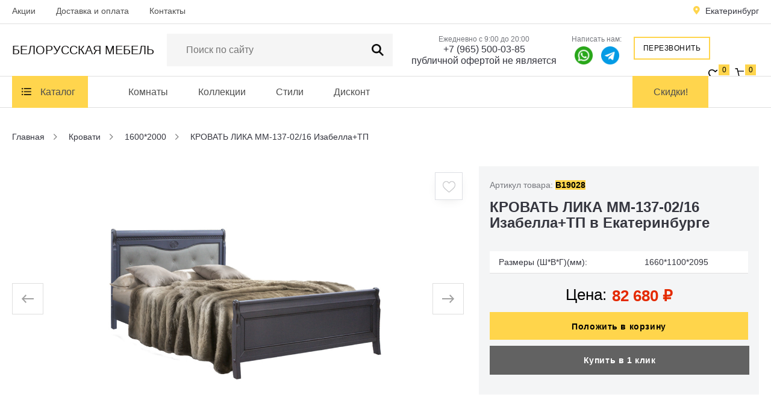

--- FILE ---
content_type: text/html; charset=UTF-8
request_url: https://belorus-mebel66.ru/krovat-lika-mm-137-02-16-izabella-tp/
body_size: 11072
content:
<!DOCTYPE html>
<html lang="ru">
<head>
  <meta charset="utf-8">
  <meta name="viewport" content="width=device-width, initial-scale=1">
      <link rel="amphtml" href="https://belorus-mebel66.ru/amp/krovat-lika-mm-137-02-16-izabella-tp/">  <title>КРОВАТЬ ЛИКА ММ-137-02/16 Изабелла+ТП купить в Екатеринбурге - Интернет-магазин «Белорусская мебель»</title>
  <meta name='description' content='КРОВАТЬ ЛИКА ММ-137-02/16 Изабелла+ТП купить по низкой цене в Екатеринбурге приглашает интернет-магазин «Белорусская мебель»! Звони! ☎ +7 (965) 500-03-85 На сайте - большой каталог с фото, размерами, отличное качество и быстрая доставка!'>
  <meta name='keywords' content='кровать лика мм-137-02/16 изабелла+тп купить, кровать лика мм-137-02/16 изабелла+тп недорого, кровать лика мм-137-02/16 изабелла+тп в Екатеринбурге, кровать лика мм-137-02/16 изабелла+тп по низкой цене, кровать лика мм-137-02/16 изабелла+тп от производителя, кровать лика мм-137-02/16 изабелла+тп фото, кровать лика мм-137-02/16 изабелла+тп размеры'>
  <link rel="icon" href="https://belorus-mebel66.ru/templates/images/favicon.png" type="image/png">
      <link href="/templates/css/modules_site.css" rel="stylesheet" media="screen" />
    <link href="/templates/css/style.css?25" rel="stylesheet" media="screen" />
    <script>window.dataLayer = window.dataLayer || [];</script>
    <script type="application/ld+json">
    {
      "@context": "https://schema.org",
      "@type": "Organization",
      "url": "https://belorus-mebel66.ru/",
      "logo": "https://belorus-mebel66.ru/templates/images/logo-square.jpg"
    }
  </script>
      <meta property="og:title" content='КРОВАТЬ ЛИКА ММ-137-02/16 Изабелла+ТП купить в Екатеринбурге - Интернет-магазин «Белорусская мебель»' />
    <meta property="og:description" content='КРОВАТЬ ЛИКА ММ-137-02/16 Изабелла+ТП купить по низкой цене в Екатеринбурге приглашает интернет-магазин «Белорусская мебель»! Звони! ☎ +7 (965) 500-03-85 На сайте - большой каталог с фото, размерами, отличное качество и быстрая доставка!' />
    <meta property="og:image" content="https://belorus-mebel66.ru/images/lika-krovat-mm-137-02-1214-izabellatp1675411784.jpg" />
    <meta property="og:type" content="website" />
    <meta property="og:url" content= "https://belorus-mebel66.ru/krovat-lika-mm-137-02-16-izabella-tp/" />
    <meta property="og:locale" content="ru_RU" />
    <meta property="og:site_name" content="«Белорусская мебель»" />
        <meta name="yandex-verification" content="4d18f9b7399e6241" />

<meta name="google-site-verification" content="9_p3yuoEbejX--JnAGeZVnbeKl-2BDJ3a6xPNlWiaX8" />  </head>
<body>
<div class="hcontain topcontainer">
  <div class="hcontain toper">
    <div class="bcontain">
      <div class="listopns"></div>
      <div class="closehfloater"></div>
      <div class="hfloater">
        <ul class="topmenu">
                      <li><a href="/akcii/">Акции</a></li>                      <li><a href="/dostavka-i-oplata/">Доставка и оплата</a></li>                      <li><a href="/kontakti/">Контакты</a></li>                  </ul>
        <a href="#modal-callback" class="spygcall fancybox">Заказать обратный звонок</a>
        <div class="clr"></div>
      </div>
      <a href="#cityindex" class="cityer citymobs fancybox">Екатеринбург</a>
      <div class="citfloater"><a href="#cityindex" class="cityer fancybox">Екатеринбург</a></div>
      <div class="clr"></div>
    </div>
  </div>
  <div class="hcontain header">
    <div class="hnofix">
      <div class="bcontain">
        <div class="padd15n0">
          <a href="/" class="logo">Белорусская <span>мебель</span></a>
          
<ul class="mainmenu1">
  <li><a href="#modal-catalog" class="fancybox">Каталог</a></li>
</ul>          <div class="surchconty">
            <div class="catsurch">
              <form class="formsearch" name="search" id="search-form" method="get" action="/search/" autocomplete="off">
                <input class="inptsearch" type="text" name="q" value='' id="q" placeholder="Поиск по сайту" autocomplete="off">
                <a title="Поиск по сайту" class="butsearch" onclick="submitForm('search-form')"></a>
              </form>
            </div>
            <div class="opnserchbody" id="search-res"></div>
          </div>
          <div class="contcontain">
            <span>Ежедневно с 9:00 до 20:00</span>
            <a href="#modal-callback" class="zuchcal fancybox">Обратный звонок</a>
            <a href="tel:+7(965)500-03-85">+7 (965) 500-03-85</a>
            <a href="mailto:публичной офертой не является" class="mail block">публичной офертой не является</a>
          </div>
          <div class="contcontain-prepand">
            <span>Написать нам:</span>
            <a rel="nofollow noopener" href="whatsapp://send?phone=+79655000385"><img src="/templates/images/whatsapp.png" alt="whattf" class="iconss iconss_1"></a>
			      <a href="https://t.me/+79655000385" target="_blank"><img src="/templates/images/telegram.png" alt="whattf" class="iconss"></a>
          </div>
          <a href="#modal-callback" class="headgcall fancybox">Перезвонить</a>
          <div class="containwc">
            <a href="/izbrannoe/" class="blockhw">
              <div class="favorite-icon">
                <img src="/templates/images/favorite-icon.svg" alt="Избранное" width="23" height="20">
              </div>
              <span id="favorites-count">0</span>
            </a>
            <a href="/oformlenie-zakaza/" class="blockhc">
              <div class="bag-icon">
                <img src="/templates/images/bag-icon.svg" alt="Корзина" width="24" height="22">
              </div>
              <span id="cart-mini">
0</span>
            </a>
          </div>
          <a href="/akcii/" class="menuakcii">Акции</a>
          <div class="clr"></div>
        </div>
      </div>
    </div>
  </div>
  <div class="hcontain containmainmenu">
    <div class="bcontain">
      
<ul class="mainmenu1">
  <li><a href="#modal-catalog" class="fancybox">Каталог</a></li>
</ul>

<ul class="mainmenu2">
                <li><a href="/komnati/">Комнаты</a>
                      <ul>
                                  <li><a href="/komnati/gostinaia/">Гостиная</a>
                          </li>
                                              <li><a href="/komnati/spalinia/">Спальня</a>
                          </li>
                                              <li><a href="/komnati/detskaia/">Детская</a>
                          </li>
                                              <li><a href="/komnati/prihogaia/">Прихожая</a>
                          </li>
            <li class="menubr"></li>                                  <li><a href="/komnati/kabinet/">Кабинет</a>
                          </li>
                                                          <li><a href="/komnati/mebeli-dlia-stolovoy/">Мебель для столовой</a>
                          </li>
                              </ul>
          </li>
                  <li><a href="/kollekcii/">Коллекции</a>
                      <ul>
                                  <li><a href="/kollekcii/kollekcii-iaseni/">Коллекции из массива ЯСЕНЯ</a>
                              <ul>
                                                          <li><a href="/kollekcii/kollekcii-iaseni/ayra-ivna/">Аура Ивна</a></li>
                                                          <li><a href="/kollekcii/kollekcii-iaseni/afina-ivna/">Афина Ивна</a></li>
                                                          <li><a href="/kollekcii/kollekcii-iaseni/veneciia-ivna/">Венеция Ивна</a></li>
                                                          <li><a href="/kollekcii/kollekcii-iaseni/olimpiia-ivna/">Олимпия Ивна</a></li>
                                                          <li><a href="/kollekcii/kollekcii-iaseni/oskar-ivna/">Оскар Ивна</a></li>
                                                          <li><a href="/kollekcii/kollekcii-iaseni/prestig-ivna/">Престиж Ивна</a></li>
                                                          <li><a href="/kollekcii/kollekcii-iaseni/flonenciia/">Флоренция Ивна</a></li>
                                                          <li><a href="/kollekcii/kollekcii-iaseni/elegant-ivna/">Элегант Ивна</a></li>
                                  </ul>
                          </li>
                                              <li><a href="/kollekcii/kollekcii-iz-massiva-dyba/">Коллекции из массива ДУБА</a>
                              <ul>
                                                          <li><a href="/kollekcii/kollekcii-iz-massiva-dyba/alezy/">Алези</a></li>
                                                          <li><a href="/kollekcii/kollekcii-iz-massiva-dyba/alezi-luks/">Алези Люкс</a></li>
                                                          <li><a href="/kollekcii/kollekcii-iz-massiva-dyba/aliba/">Альба</a></li>
                                                          <li><a href="/kollekcii/kollekcii-iz-massiva-dyba/aleko/">Алеко</a></li>
                                                          <li><a href="/kollekcii/kollekcii-iz-massiva-dyba/amadey/">Амадей</a></li>
                                                          <li><a href="/kollekcii/kollekcii-iz-massiva-dyba/aspen/">Аспен</a></li>
                                                          <li><a href="/kollekcii/kollekcii-iz-massiva-dyba/valensiia-d/">Валенсия Д</a></li>
                                                          <li><a href="/kollekcii/kollekcii-iz-massiva-dyba/bristoli/">Бристоль АКЦИЯ</a></li>
                                                          <li><a href="/kollekcii/kollekcii-iz-massiva-dyba/verdy-luks/">Верди Люкс Акция</a></li>
                                                          <li><a href="/kollekcii/kollekcii-iz-massiva-dyba/genya/">Генуа</a></li>
                                                          <li><a href="/kollekcii/kollekcii-iz-massiva-dyba/gettisberg/">Геттисберг</a></li>
                                                          <li><a href="/kollekcii/kollekcii-iz-massiva-dyba/davili/">Давиль</a></li>
                                                          <li><a href="/kollekcii/kollekcii-iz-massiva-dyba/karmen/">Кармен</a></li>
                                                          <li><a href="/kollekcii/kollekcii-iz-massiva-dyba/layma-2021/">Лайма 2021</a></li>
                                                          <li><a href="/kollekcii/kollekcii-iz-massiva-dyba/orta/">Орта</a></li>
                                                          <li><a href="/kollekcii/kollekcii-iz-massiva-dyba/lika/">Лика</a></li>
                                                          <li><a href="/kollekcii/kollekcii-iz-massiva-dyba/mylana/">Милана</a></li>
                                                          <li><a href="/kollekcii/kollekcii-iz-massiva-dyba/spalinia-mirag/">Мираж</a></li>
                                                          <li><a href="/kollekcii/kollekcii-iz-massiva-dyba/oskar/">Оскар</a></li>
                                                          <li><a href="/kollekcii/kollekcii-iz-massiva-dyba/paola/">Паола</a></li>
                                                                              <li><a href="/kollekcii/kollekcii-iz-massiva-dyba/telima/">Тельма</a></li>
                                                          <li><a href="/kollekcii/kollekcii-iz-massiva-dyba/tiffani/">Тиффани</a></li>
                                                          <li><a href="/kollekcii/kollekcii-iz-massiva-dyba/trio/">Трио</a></li>
                                                          <li><a href="/kollekcii/kollekcii-iz-massiva-dyba/torino/">Торино</a></li>
                                                          <li><a href="/kollekcii/kollekcii-iz-massiva-dyba/tynis/">Тунис</a></li>
                                                          <li><a href="/kollekcii/kollekcii-iz-massiva-dyba/florentina/">Флорентина</a></li>
                                                          <li><a href="/kollekcii/kollekcii-iz-massiva-dyba/hedmark/">Хедмарк</a></li>
                                                          <li><a href="/kollekcii/kollekcii-iz-massiva-dyba/charli/">Чарли</a></li>
                                                          <li><a href="/kollekcii/kollekcii-iz-massiva-dyba/ustina/">Юстина</a></li>
                                                          <li><a href="/kollekcii/kollekcii-iz-massiva-dyba/iaroslava/">Ярослава</a></li>
                                                          <li><a href="/kollekcii/kollekcii-iz-massiva-dyba/rybin/">Рубин</a></li>
                                                          <li><a href="/kollekcii/kollekcii-iz-massiva-dyba/amadey-mf/">Амадей МФ</a></li>
                                                          <li><a href="/kollekcii/kollekcii-iz-massiva-dyba/armani/">Армани</a></li>
                                  </ul>
                          </li>
                                              <li><a href="/kollekcii/kollekcii-iz-massiva-byka/">Коллекции из массива БУКА</a>
                              <ul>
                                                          <li><a href="/kollekcii/kollekcii-iz-massiva-byka/mokko1/">Мокко</a></li>
                                  </ul>
                          </li>
                                              <li><a href="/kollekcii/kollekcii-iz-massiva-berezi/">Коллекции из массива БЕРЕЗЫ</a>
                              <ul>
                                                          <li><a href="/kollekcii/kollekcii-iz-massiva-berezi/valensiia/">Валенсия</a></li>
                                                          <li><a href="/kollekcii/kollekcii-iz-massiva-berezi/levanti/">Леванти</a></li>
                                                          <li><a href="/kollekcii/kollekcii-iz-massiva-berezi/prestig/">Престиж АКЦИЯ</a></li>
                                                          <li><a href="/kollekcii/kollekcii-iz-massiva-berezi/orli/">Орли</a></li>
                                  </ul>
                          </li>
            <li class="menubr"></li>                                  <li><a href="/kollekcii/kollekcii-iz-massiva-sosni/">Коллекции из массива СОСНЫ</a>
                              <ul>
                                                                                                                                          <li><a href="/kollekcii/kollekcii-iz-massiva-sosni/norton/">Нортон</a></li>
                                  </ul>
                          </li>
                                              <li><a href="/kollekcii/kollekcii-iz-mdf/">Коллекции из МДФ</a>
                              <ul>
                                                          <li><a href="/kollekcii/kollekcii-iz-mdf/viola/">Виола</a></li>
                                                          <li><a href="/kollekcii/kollekcii-iz-mdf/vilora/">Вилора</a></li>
                                                          <li><a href="/kollekcii/kollekcii-iz-mdf/dante/">Данте</a></li>
                                                          <li><a href="/kollekcii/kollekcii-iz-mdf/lolita/">Лолита</a></li>
                                                                              <li><a href="/kollekcii/kollekcii-iz-mdf/mirano/">Мирано</a></li>
                                                                                                                      <li><a href="/kollekcii/kollekcii-iz-mdf/holiten/">Хольтен</a></li>
                                                          <li><a href="/kollekcii/kollekcii-iz-mdf/eliza-gd/">Эльза ГД</a></li>
                                                      </ul>
                          </li>
                                              <li><a href="/kollekcii/kollekcii-iz-ldsp/">Коллекции из ЛДСП</a>
                              <ul>
                                                          <li><a href="/kollekcii/kollekcii-iz-ldsp/blekvyd/">Блэквуд</a></li>
                                                          <li><a href="/kollekcii/kollekcii-iz-ldsp/grande/">Гранде АКЦИЯ</a></li>
                                                          <li><a href="/kollekcii/kollekcii-iz-ldsp/lineli/">Линель</a></li>
                                                                              <li><a href="/kollekcii/kollekcii-iz-ldsp/roksi/">Рокси</a></li>
                                                          <li><a href="/kollekcii/kollekcii-iz-ldsp/tyrin/">Турин</a></li>
                                                          <li><a href="/kollekcii/kollekcii-iz-ldsp/shantali/">Шанталь</a></li>
                                                          <li><a href="/kollekcii/kollekcii-iz-ldsp/alifa/">Альфа</a></li>
                                  </ul>
                          </li>
                              </ul>
          </li>
                  <li><a href="/stili/">Стили</a>
                      <ul>
                                  <li><a href="/stili/classic/">Classic</a>
                          </li>
                                              <li><a href="/stili/neoclassic/">Neoclassic</a>
                          </li>
                                              <li><a href="/stili/modern/">Modern</a>
                          </li>
                                              <li><a href="/stili/italian/">Italian</a>
                          </li>
            <li class="menubr"></li>                                  <li><a href="/stili/loft/">Loft</a>
                          </li>
                                              <li><a href="/stili/provence/">Provence</a>
                          </li>
                              </ul>
          </li>
                  <li><a href="/diskont/">Дисконт</a>
          </li>
      </ul>

<a href="/akcii/" class="menuakcii">Скидки!</a>

<div class="clr"></div>    </div>
  </div>
<div class="hcontain" id="material-19028">
  <div class="bcontain">
    
<div class="breadcrumbs" itemscope itemtype="http://schema.org/BreadcrumbList">
  <div itemprop="itemListElement" itemscope itemtype="http://schema.org/ListItem">
    <a href="/" itemprop="item">
      <span itemprop="name">Главная</span>
      <meta itemprop="position" content="0">
    </a>
  </div>
              <div itemprop="itemListElement" itemscope itemtype="http://schema.org/ListItem">
        <a href="/krovati/" title="Кровати" itemprop="item">
          <span itemprop="name">Кровати</span>
          <meta itemprop="position" content="1">
        </a>
      </div>
                    <div itemprop="itemListElement" itemscope itemtype="http://schema.org/ListItem">
        <a href="/krovati/1600-2000/" title="1600*2000" itemprop="item">
          <span itemprop="name">1600*2000</span>
          <meta itemprop="position" content="2">
        </a>
      </div>
                    <span>КРОВАТЬ ЛИКА ММ-137-02/16 Изабелла+ТП</span>
          </div>  </div>
</div>

<div class="hcontain pb60" itemscope itemtype="https://schema.org/Product">
  <div class="bcontain">
    <div class="padd0n0n80">
      <div class="product-right prorigishr">
        <div class="product-tops">
          <span class="colnsrews">Артикул товара: <span id="product-article">B19028</span> </span>
          <div class="clr"></div>
        </div>
        <h1 itemprop="name" class="hhtext" id="product-title">КРОВАТЬ ЛИКА ММ-137-02/16 Изабелла+ТП в Екатеринбурге</h1>
      </div>

      <div class="product-left" id="simgallery">
        <div class="product-img" id="big" style="display:block;">
          <div class="person-slick">
                          <div class="carousel-item"><a itemprop="image" data-caption='' href="/images/lika-krovat-mm-137-02-1214-izabellatp1675411784.jpg" rel="gallery"><img src="/images/lika-krovat-mm-137-02-1214-izabellatp1675411784.jpg" alt='КРОВАТЬ ЛИКА ММ-137-02/16 Изабелла+ТП в Екатеринбурге - belorus-mebel66.ru | фото - фото' title='КРОВАТЬ ЛИКА ММ-137-02/16 Изабелла+ТП в Екатеринбурге - belorus-mebel66.ru | фото - подробнее'></a></div>
                          <div class="carousel-item"><a itemprop="image" data-caption='' href="/images/lika-spalnya-izabella-01.jpg" rel="gallery"><img src="/images/lika-spalnya-izabella-01.jpg" alt='КРОВАТЬ ЛИКА ММ-137-02/16 Изабелла+ТП в Екатеринбурге - belorus-mebel66.ru | фото - фото' title='КРОВАТЬ ЛИКА ММ-137-02/16 Изабелла+ТП в Екатеринбурге - belorus-mebel66.ru | фото - подробнее'></a></div>
                          <div class="carousel-item"><a itemprop="image" data-caption='' href="/images/lika-spalnya-izabella-011675411802.jpg" rel="gallery"><img src="/images/lika-spalnya-izabella-011675411802.jpg" alt='КРОВАТЬ ЛИКА ММ-137-02/16 Изабелла+ТП в Екатеринбурге - belorus-mebel66.ru | фото - фото' title='КРОВАТЬ ЛИКА ММ-137-02/16 Изабелла+ТП в Екатеринбурге - belorus-mebel66.ru | фото - подробнее'></a></div>
                      </div>
        </div>
        <div class="product-smallimg">
                                <div class="psmall-img"><a data-item="1" data-caption='' itemprop="image" href="/images/lika-krovat-mm-137-02-1214-izabellatp1675411784.jpg"><img src="/images/lika-krovat-mm-137-02-1214-izabellatp1675411784.jpg" alt='КРОВАТЬ ЛИКА ММ-137-02/16 Изабелла+ТП в Екатеринбурге - belorus-mebel66.ru | фото - фото' title='КРОВАТЬ ЛИКА ММ-137-02/16 Изабелла+ТП в Екатеринбурге - belorus-mebel66.ru | фото - подробнее'></a></div>
                                  <div class="psmall-img"><a data-item="2" data-caption='' itemprop="image" href="/images/lika-spalnya-izabella-01.jpg"><img src="/images/lika-spalnya-izabella-01.jpg" alt='КРОВАТЬ ЛИКА ММ-137-02/16 Изабелла+ТП в Екатеринбурге - belorus-mebel66.ru | фото - фото' title='КРОВАТЬ ЛИКА ММ-137-02/16 Изабелла+ТП в Екатеринбурге - belorus-mebel66.ru | фото - подробнее'></a></div>
                                  <div class="psmall-img"><a data-item="3" data-caption='' itemprop="image" href="/images/lika-spalnya-izabella-011675411802.jpg"><img src="/images/lika-spalnya-izabella-011675411802.jpg" alt='КРОВАТЬ ЛИКА ММ-137-02/16 Изабелла+ТП в Екатеринбурге - belorus-mebel66.ru | фото - фото' title='КРОВАТЬ ЛИКА ММ-137-02/16 Изабелла+ТП в Екатеринбурге - belorus-mebel66.ru | фото - подробнее'></a></div>
                                <div class="clr"></div>
        </div>
                                  <a href="#" class="callcli-wish wishims product-add-favorite"><img src="/templates/images/heart.png" alt="В избранное"/><div class="favkid">В избранное</div></a>
              </div>
    </div>

    <div class="product-right" itemprop="offers" itemscope itemtype="https://schema.org/Offer">
      <div class="pridchr">
        <table>
          <tbody>
          <tr><td>Размеры (Ш*В*Г)(мм):</td><td>1660*1100*2095</td></tr>                              </tbody>
        </table>
      </div>
              <div class="product-pricest">
                      <div class="pricevrs">
              <div class="product-pricename">Цена:</div>
              <div class="product-nprice"><span id="elm-price">82 680</span> <span class="rub">₽</span></div>
              <meta itemprop="price" content="82680">
              <meta itemprop="priceCurrency" content="RUB">
            </div>
                    <div class="product-stoks">
                      </div>
                      <link itemprop="availability" href="https://schema.org/InStock" />
                  </div>
        <div class="product-bts">
          <div class="callcli-colbox">
            <input type="text" name="name" value="1" id="product-count" maxlength="3" />
            <div class="clickmin" id="product-arrow-down"></div><div class="clickplu" id="product-arrow-up"></div>
          </div>
          <a href="#" class="callcli-card product-cart-add" onclick="ym(91819454, 'reachGoal', 'v_korziny'); return true;">Положить в корзину<div class="prokid">Положить в корзину</div></a>
          <div class="product-click"><a href="#modal-oneclick" class="oneclick fancybox">Купить в 1 клик</a></div>
        </div>
        <div class="clr"></div>
            <link itemprop="url" href="https://belorus-mebel66.ru/krovat-lika-mm-137-02-16-izabella-tp/" />
    </div>

    <meta itemprop="weight" content="59">    <meta itemprop="sku" content="B19028" />
    
    <div class="clr"></div>
    <div class="taberblock">
      <ul class="product-tabs tabnomobi">
        <li><a href="#tabr1" class="tabact">Описание</a></li>
                  <li><a href="#tabr3">Доставка и оплата</a></li>
                <li><a href="#tabr8">Отзывы <span class="rev-gray">0</span></a></li>
      </ul>
      <div class="tabromobi tmbactor">Описание</div>
      <div id="tabr1" class="tabsdesc">
        <div itemprop="description" class="itemsdescription">
                      <h2>НАБОР МЕБЕЛИ ДЛЯ СПАЛЬНИ &laquo;ЛИКА&raquo; ММ-137</h2>
<p>Набор мебели для спальни &laquo;Лика&raquo; ММ-137<br />Благородная древесина дуба, резной орнамент, плавные линии брусков, фурнитура с оттенком старины, мягкая спинка кровати создают атмосферу покоя и защищённости. Стол туалетный в виде трельяжа будет находкой для тех, кто любит следить за своей внешностью, так как он позволяет оценить ее не только спереди, но и со всех сторон.</p>
<p>Фурнитура: Используются скрытые направляющие TANDEM частичного выдвижения производства фирмы &laquo;Blum&raquo; (Австрия). Замок штанговый &ndash; фирма &laquo;Titus&raquo; Польша; лицевая фурнитура &ndash; ключ, ключевина производства &laquo;GIUSTI&raquo; (Италия), ручка-скоба &laquo;Гамет&raquo; Польша; петля шарнирная и стяжки &mdash; фирмы &laquo;Hettich&raquo; Германия.</p>
<p>Отделка: варианты цвета &mdash; &laquo;Медовый дуб + з.п.&raquo; или &laquo;белая эмаль&raquo;,изабелла с темной патиной, лак &mdash; на водной основе.</p>
<h2>ХАРАКТЕРИСТИКИ</h2>
<table class="shop_attributes">
<tbody>
<tr><th>ГАБАРИТЫ</th>
<td>
<p>Ширина 1660 мм<br />Высота 1100 мм<br />Длина 2095 мм</p>
</td>
</tr>
<tr class="odd"><th>ВЕС</th>
<td>
<p>59 кг</p>
</td>
</tr>
<tr><th>ОБЪЕМ</th>
<td>
<p>0.23644 м3</p>
</td>
</tr>
<tr class="odd"><th>КРАШЕНИЕ</th>
<td>
<p>Белая эмаль, Изабелла+ТП, Медовый дуб + з.п.</p>
</td>
</tr>
<tr><th>СПАЛЬНОЕ МЕСТО</th>
<td>
<p>1600 x 2000</p>
</td>
</tr>
</tbody>
</table>
<div class="woocommerce-product-details__short-description">
<p>Стоимость указана без основания под матрас и матраса</p>
</div><p>КРОВАТЬ ЛИКА ММ-137-02/16 Изабелла+ТП по цене 82680руб. для Вашего дома. Представленный товар имеет размер 1660*1100*2095. Ознакомьтесь с похожими товарами в разделе "1600*2000". Все подоробности по КРОВАТЬ ЛИКА ММ-137-02/16 Изабелла+ТП уточняйте по телефону +7 (965) 500-03-85 в городе Екатеринбурге!</p>                  </div>
      </div>
              <div class="tabromobi">Доставка и оплата</div>
        <div id="tabr3" class="tabsdesc" style="display:none;">
          <p>Оплатить заказ вы можете:</p>
<ul>
<li>Наличным расчетом</li>
<li>Безналичным расчетом</li>
<li>В кредит</li>
</ul>
<p>Подробную информацию о доставке и оплате товара вы можете узнать у наших менеджеров по телефону <a href="tel:+7(965)500-03-85">+7 (965) 500-03-85</a>.</p>
<p>Вся информация на сайте - публичной офертой не является</p>        </div>
            <div class="tabromobi">Отзывы</div>
      <div id="tabr8" class="tabsdesc" style="display:none;">
        <div class="revi-name">Отзывы покупателей</div>
        <a href="#reventer" class="revi-san fancybox" id="review-add">Написать отзыв</a>
        <div class="clr"></div>
              </div>
    </div>
    <div class="clr"></div>
    <div class="bread-str" id="bread-str">Кровати/1600*2000</div>
  </div>
</div>


  <div class="hcontain pb60">
    <div class="bcontain">
      <div class="pjprodcon">
        <div class="hhtext">Похожие товары</div>
        <div class="prudis" id="jm0-content">
                    
    <div class="conliprod conliprod-medium" id="mat1-17699">
    <div class="bodliprod">
      <div class="blip-img">
        <a href="/4-h-mestniy-divan-eva-4m/">
          <img src="/images/small/4-h-mestniy-divan-eva-4m-7781-1.jpg" alt='4-х местный диван «Ева» (4м) в Екатеринбурге - belorus-mebel66.ru | фото | фото' title='4-х местный диван «Ева» (4м) в Екатеринбурге - belorus-mebel66.ru | фото | подробнее'>
        </a>
      </div>
      <p class="blip-name"><a href="/4-h-mestniy-divan-eva-4m/">4-х местный диван «Ева» (4м)</a></p>
      <div class="blip-pricers">
                  <div class="blipp-price">Уточняйте</div>
              </div>
      <div class="blip-oneclick"><a href="#modal-oneclick" class="oneclick fancybox">Купить в 1 клик</a></div>
      <a href="#" class="blip-buy cart-add" onclick="ym(91819454, 'reachGoal', 'v_korziny'); return true;">
        <div class="blip-buy-icon">
          <img src="/templates/images/bag-icon.svg" alt="В корзину" width="24" height="24">
        </div>
        <div class="prokid">Добавить в корзину</div>
      </a>
      <div class="clr"></div>
                          <a href="#" class="blip-wish but-add-favorite"><img src="/templates/images/wishlist.svg" alt="Добавить в избранное" width="21" height="20"><div class="favkid">В избранное</div></a>
          </div>
  </div>
      <div class="conliprod conliprod-medium" id="mat1-18235">
    <div class="bodliprod">
      <div class="blip-img">
        <a href="/gostinaia-paola-3/">
          <img src="/images/small/gostinaia-paola-3-set3429-1.jpg" alt='Гостиная «Паола» #3 в Екатеринбурге - belorus-mebel66.ru | фото | фото' title='Гостиная «Паола» #3 в Екатеринбурге - belorus-mebel66.ru | фото | подробнее'>
        </a>
      </div>
      <p class="blip-name"><a href="/gostinaia-paola-3/">Гостиная «Паола» #3</a></p>
      <div class="blip-pricers">
                  <div class="blipp-price">Уточняйте</div>
              </div>
      <div class="blip-oneclick"><a href="#modal-oneclick" class="oneclick fancybox">Купить в 1 клик</a></div>
      <a href="#" class="blip-buy cart-add" onclick="ym(91819454, 'reachGoal', 'v_korziny'); return true;">
        <div class="blip-buy-icon">
          <img src="/templates/images/bag-icon.svg" alt="В корзину" width="24" height="24">
        </div>
        <div class="prokid">Добавить в корзину</div>
      </a>
      <div class="clr"></div>
                          <a href="#" class="blip-wish but-add-favorite"><img src="/templates/images/wishlist.svg" alt="Добавить в избранное" width="21" height="20"><div class="favkid">В избранное</div></a>
          </div>
  </div>
      <div class="conliprod conliprod-medium" id="mat1-18274">
    <div class="bodliprod">
      <div class="blip-img">
        <a href="/gostinaia-ustina-2/">
          <img src="/images/small/gostinaia-ustina-2-set3430-1.jpg" alt='Гостиная «Юстина» #2 в Екатеринбурге - belorus-mebel66.ru | фото | фото' title='Гостиная «Юстина» #2 в Екатеринбурге - belorus-mebel66.ru | фото | подробнее'>
        </a>
      </div>
      <p class="blip-name"><a href="/gostinaia-ustina-2/">Гостиная «Юстина» #2</a></p>
      <div class="blip-pricers">
                  <div class="blipp-price">Уточняйте</div>
              </div>
      <div class="blip-oneclick"><a href="#modal-oneclick" class="oneclick fancybox">Купить в 1 клик</a></div>
      <a href="#" class="blip-buy cart-add" onclick="ym(91819454, 'reachGoal', 'v_korziny'); return true;">
        <div class="blip-buy-icon">
          <img src="/templates/images/bag-icon.svg" alt="В корзину" width="24" height="24">
        </div>
        <div class="prokid">Добавить в корзину</div>
      </a>
      <div class="clr"></div>
                          <a href="#" class="blip-wish but-add-favorite"><img src="/templates/images/wishlist.svg" alt="Добавить в избранное" width="21" height="20"><div class="favkid">В избранное</div></a>
          </div>
  </div>
      <div class="conliprod conliprod-medium" id="mat1-18914">
    <div class="bodliprod">
      <div class="blip-img">
        <a href="/4-h-mestniy-divan-eva-4m-18915/">
          <img src="/images/small/4-h-mestniy-divan-eva-4m-7782-1.jpg" alt='4-х местный диван «Ева» (4м) в Екатеринбурге - belorus-mebel66.ru | фото | фото' title='4-х местный диван «Ева» (4м) в Екатеринбурге - belorus-mebel66.ru | фото | подробнее'>
        </a>
      </div>
      <p class="blip-name"><a href="/4-h-mestniy-divan-eva-4m-18915/">4-х местный диван «Ева» (4м)</a></p>
      <div class="blip-pricers">
                  <div class="blipp-price">Уточняйте</div>
              </div>
      <div class="blip-oneclick"><a href="#modal-oneclick" class="oneclick fancybox">Купить в 1 клик</a></div>
      <a href="#" class="blip-buy cart-add" onclick="ym(91819454, 'reachGoal', 'v_korziny'); return true;">
        <div class="blip-buy-icon">
          <img src="/templates/images/bag-icon.svg" alt="В корзину" width="24" height="24">
        </div>
        <div class="prokid">Добавить в корзину</div>
      </a>
      <div class="clr"></div>
                          <a href="#" class="blip-wish but-add-favorite"><img src="/templates/images/wishlist.svg" alt="Добавить в избранное" width="21" height="20"><div class="favkid">В избранное</div></a>
          </div>
  </div>
          </div>
        <div class="morehprods" id="jm0-more">Показать еще</div>
      </div>
    </div>
  </div>
<div class="pjprodcon">
    <div class="pjprodcon pjpfull">
    <div class="pb60 pt30">
      <div class="hhtext">Вы ранее смотрели</div>
      <div class="prudis" id="viewed-content">
                
    <div class="conliprod" id="mat2-19028">
    <div class="bodliprod">
      <div class="blip-img">
        <a href="/krovat-lika-mm-137-02-16-izabella-tp/">
          <img src="/images/small/lika-krovat-mm-137-02-1214-izabellatp1675411784.jpg" alt='КРОВАТЬ ЛИКА ММ-137-02/16 Изабелла+ТП в Екатеринбурге - belorus-mebel66.ru | фото | фото' title='КРОВАТЬ ЛИКА ММ-137-02/16 Изабелла+ТП в Екатеринбурге - belorus-mebel66.ru | фото | подробнее'>
        </a>
      </div>
      <p class="blip-name"><a href="/krovat-lika-mm-137-02-16-izabella-tp/">КРОВАТЬ ЛИКА ММ-137-02/16 Изабелла+ТП</a></p>
      <div class="blip-pricers">
                  <div class="blipp-price">82 680 <span>₽</span></div>
              </div>
      <div class="blip-oneclick"><a href="#modal-oneclick" class="oneclick fancybox">Купить в 1 клик</a></div>
      <a href="#" class="blip-buy cart-add" onclick="ym(91819454, 'reachGoal', 'v_korziny'); return true;">
        <div class="blip-buy-icon">
          <img src="/templates/images/bag-icon.svg" alt="В корзину" width="24" height="24">
        </div>
        <div class="prokid">Добавить в корзину</div>
      </a>
      <div class="clr"></div>
                          <a href="#" class="blip-wish but-add-favorite"><img src="/templates/images/wishlist.svg" alt="Добавить в избранное" width="21" height="20"><div class="favkid">В избранное</div></a>
          </div>
  </div>
        </div>
          </div>
  </div>
</div>

<div class="modal-product" id="modal-product"></div>

<div style="display:none;">
  <div id="reventer">
    <div class="revent-name">Написать отзыв</div>
    <div class="revent-desc">Оставьте ваш отзыв о товаре <span id="review-product-title">Тумба подвесная Вена 60</span></div>
    <form name="form" method="post" id="rev-form">
      <div class="call_input-box2 mrgr4">
        <input type="text" class="" maxlength="255" required="required" name="rev_name" value="" id="rev_name">
        <div class="restrcall">Ваш имя <span>*</span></div>
      </div>
      <div class="call_input-box2">
        <input type="text" class="" maxlength="150" name="rev_phone" value="" id="rev_name">
        <div class="restrcall">Ваш E-mail</div>
      </div>
      <div class="textnaoc">Ваша оценка <span>*</span></div>
      <div class="starinblock">
        <div id="star-1" class="star"></div>
        <div id="star-2" class="star"></div>
        <div id="star-3" class="star"></div>
        <div id="star-4" class="star"></div>
        <div id="star-5" class="star"></div>
        <input name="rev_rating" type="hidden" value="5" id="rev-rating">
      </div>
      <div class="clr"></div>
      <div class="call_input-box3">
        <textarea required="required" name="rev_text" id="rev_text" maxlength="1450"></textarea>
        <div class="restrcall">Ваш отзыв <span>*</span></div>
      </div>
      <input type="submit" name="rev_but" value="Оставить отзыв" id="rev_but" class="subrevicall">
      <input id="rev_check" name="check" type="hidden" value="">
    </form>
  </div>
</div>
<div class="hcontain footer">
  <div class="bcontain">
    <div class="padd30n0n30">
      <div class="footerlogo">
        <div class="foot-logo">Белорусская <span>мебель</span></div>
        <p>Copyright © 2026 г.<br/> Все права защищены.</p>
      </div>
      <div class="footerblock1">
        <div class="footernadt">Каталог мебели</div><div class="plusu minusu"></div>
        <div class="besser besseract">
          
<ul class="footermenu fml">
          <li><a href="/miagkaia-mebeli/">Мягкая мебель</a></li>
              <li><a href="/zerkala-veshalki-podstavki/">Зеркала, вешалки, подставки</a></li>
              <li><a href="/tymbi-i-komodi/">Тумбы и комоды</a></li>
              <li><a href="/styliia/">Стулья</a></li>
              <li><a href="/shkafi/">Шкафы</a></li>
              <li><a href="/stoli/">Столы</a></li>
              <li><a href="/krovati/">Кровати</a></li>
              <li><a href="/matrasi-i-podyshki/">Матрасы и подушки</a></li>
              <li><a href="/prihogie/">Прихожие</a></li>
              <li><a href="/kyhni-i-fasadi/">Кухни и фасады</a></li>
              <li><a href="/nabori-dlia-stolovoy/">Наборы для столовой</a></li>
              <li><a href="/obedennie-gryppi/">Обеденные группы</a></li>
              <li><a href="/mebeli-dlia-kabineta/">Мебель для кабинета</a></li>
          </ul><ul class="footermenu fml2">    <li><a href="/mebeli-dlia-detskoy/">Мебель для детской</a></li>
              <li><a href="/mebeli-dlia-spalini/">Мебель для спальни</a></li>
              <li><a href="/mebeli-dlia-gostinoy/">Мебель для гостиной</a></li>
              <li><a href="/korpysnaia-mebeli/">Корпусная мебель</a></li>
      </ul>        </div>
      </div>
      <div class="footerblock2">
        <div class="footernadt">Клиентам</div><div class="plusu"></div>
        <div class="besser">
          <ul class="footermenu">
                          <li><a href="/akcii/">Акции</a></li>
                          <li><a href="/dostavka-i-oplata/">Доставка и оплата</a></li>
                          <li><a href="/kontakti/">Контакты</a></li>
                          <li><a href="/politika-konfidencialinosti/">Политика конфиденциальности</a></li>
                          <li><a href="/polizovateliskoe-soglashenie/">Пользовательское соглашение</a></li>
                      </ul>
        </div>
      </div>
      <div class="footerblock3">
        <div class="footernadt">Контакты</div><div class="plusu"></div>
        <div class="besser">
          <div class="kktblock">
            <div class="footerphons">
              <p>Телефон:  <a href="tel:+7(965)500-03-85">+7 (965) 500-03-85</a></p>
            </div>
            <p class="footermail">Адрес: г. Екатеринбург, Виз бульвар, д.13 (3 этаж)</p>
            <p class="footermail">E-mail: <a href="mailto:публичной офертой не является">публичной офертой не является</a></p>
          </div>
        </div>
      </div>
      <a href="#" class="footertotop" id="toTop"></a>
      <div class="clr"></div>
    </div>
  </div>
</div>

<div id="modal-catalog" class="modal-catalog">
  <div class="catalog-hh">Каталог</div>
  <div class="catalog-container">
                  <div class="podmenu-col">
          <a href="/miagkaia-mebeli/">Мягкая мебель</a>
          <ul>
                                          <li><a href="/miagkaia-mebeli/specpredlogenie/">СПЕЦПРЕДЛОЖЕНИЕ</a></li>
                                                        <li><a href="/miagkaia-mebeli/nabori-miagkoy-mebeli/">Наборы мягкой мебели</a></li>
                                                        <li><a href="/miagkaia-mebeli/divani/">Диваны</a></li>
                                                        <li><a href="/miagkaia-mebeli/modylinie-divani/">Модульные диваны</a></li>
                                                        <li><a href="/miagkaia-mebeli/koganie-divani/">Кожаные диваны</a></li>
                                                        <li><a href="/miagkaia-mebeli/yglovie-divani/">Угловые диваны</a></li>
                                                        <li><a href="/miagkaia-mebeli/priamie-divani/">Прямые диваны</a></li>
                                                        <li><a href="/miagkaia-mebeli/divani-2-h-mestnie/">Диваны 2-х местные</a></li>
                                                        <li><a href="/miagkaia-mebeli/kyshetka/">Кушетка</a></li>
                                                                                  <li><a href="/miagkaia-mebeli/kresla/">Кресла</a></li>
                                                        <li><a href="/miagkaia-mebeli/banketki/">Банкетки</a></li>
                                    </ul>
        </div>
                        <div class="podmenu-col">
          <a href="/zerkala-veshalki-podstavki/">Зеркала, вешалки, подставки</a>
          <ul>
                                          <li><a href="/zerkala-veshalki-podstavki/zerkala/">Зеркала</a></li>
                                                        <li><a href="/zerkala-veshalki-podstavki/veshalki/">Вешалки</a></li>
                                                        <li><a href="/zerkala-veshalki-podstavki/portali-dlia-kamina/">Порталы для камина</a></li>
                                                        <li><a href="/zerkala-veshalki-podstavki/polki/">Полки</a></li>
                                    </ul>
        </div>
                        <div class="podmenu-col">
          <a href="/tymbi-i-komodi/">Тумбы и комоды</a>
          <ul>
                                          <li><a href="/tymbi-i-komodi/komodi/">Комоды</a></li>
                                                        <li><a href="/tymbi-i-komodi/kombirirovannie/">Комбирированные</a></li>
                                                        <li><a href="/tymbi-i-komodi/prikrovatnie/">Прикроватные</a></li>
                                                        <li><a href="/tymbi-i-komodi/tv-tv/">ТВ/TV</a></li>
                                                        <li><a href="/tymbi-i-komodi/tymba-dlia-obyvi/">тумба для обуви</a></li>
                                    </ul>
        </div>
                        <div class="podmenu-col">
          <a href="/styliia/">Стулья</a>
          <ul>
                                          <li><a href="/styliia/kyhonnie/">Кухонные</a></li>
                                                        <li><a href="/styliia/barnie/">Барные</a></li>
                                                        <li><a href="/styliia/s-podlkotnikami/">С подлкотниками</a></li>
                                                        <li><a href="/styliia/banketki1/">Банкетки</a></li>
                                                        <li><a href="/styliia/skamii/">Скамьи</a></li>
                                                        <li><a href="/styliia/tabyreti/">Табуреты</a></li>
                                    </ul>
        </div>
                        <div class="podmenu-col">
          <a href="/shkafi/">Шкафы</a>
          <ul>
                                          <li><a href="/shkafi/biblioteki-shkafi-dlia-knig/">Библиотеки, шкафы для книг</a></li>
                                                        <li><a href="/shkafi/shkaf-dlia-odegdi/">Шкаф для одежды</a></li>
                                                        <li><a href="/shkafi/shkaf-s-vitrinoy/">Шкаф с витриной</a></li>
                                                                                  <li><a href="/shkafi/shkaf-kype/">Шкаф-купе</a></li>
                                                        <li><a href="/shkafi/byfet/">Буфет</a></li>
                                    </ul>
        </div>
                        <div class="podmenu-col">
          <a href="/stoli/">Столы</a>
          <ul>
                                          <li><a href="/stoli/stoli-gyrnalinie/">Журнальные</a></li>
                                                        <li><a href="/stoli/tyaletnie/">Туалетные, консоли</a></li>
                                                        <li><a href="/stoli/obedennie/">Обеденные</a></li>
                                                        <li><a href="/stoli/pisimennie/">Письменные</a></li>
                                    </ul>
        </div>
                        <div class="podmenu-col">
          <a href="/krovati/">Кровати</a>
          <ul>
                                                                                              <li><a href="/krovati/900-2000/">900*2000</a></li>
                                                        <li><a href="/krovati/1200-2000/">1200*2000</a></li>
                                                        <li><a href="/krovati/1400-2000/">1400*2000</a></li>
                                                        <li><a href="/krovati/1600-2000/">1600*2000</a></li>
                                                        <li><a href="/krovati/1800-2000/">1800*2000</a></li>
                                                        <li><a href="/krovati/2000-2000/">2000*2000</a></li>
                                    </ul>
        </div>
                                  <div class="podmenu-col">
          <a href="/prihogie/">Прихожие</a>
          <ul>
                      </ul>
        </div>
                                  <div class="podmenu-col">
          <a href="/nabori-dlia-stolovoy/">Наборы для столовой</a>
          <ul>
                      </ul>
        </div>
                        <div class="podmenu-col">
          <a href="/obedennie-gryppi/">Обеденные группы</a>
          <ul>
                      </ul>
        </div>
                        <div class="podmenu-col">
          <a href="/mebeli-dlia-kabineta/">Мебель для кабинета</a>
          <ul>
                      </ul>
        </div>
                        <div class="podmenu-col">
          <a href="/mebeli-dlia-detskoy/">Мебель для детской</a>
          <ul>
                      </ul>
        </div>
                        <div class="podmenu-col">
          <a href="/mebeli-dlia-spalini/">Мебель для спальни</a>
          <ul>
                      </ul>
        </div>
                        <div class="podmenu-col">
          <a href="/mebeli-dlia-gostinoy/">Мебель для гостиной</a>
          <ul>
                      </ul>
        </div>
                        <div class="podmenu-col">
          <a href="/korpysnaia-mebeli/">Корпусная мебель</a>
          <ul>
                      </ul>
        </div>
            </div>
</div>

<div id="modal-callback" class="modal-callback">
  <div class="call-container">
    <div class="call-hh">Перезвонить</div>
    <div class="call-title">Оставьте Ваш сотовый телефон и наш менеджер свяжется с Вами в ближайшее рабочее время</div>
    <div class="call_form">
      <form method="post" name="call_form" id="call_form">
        <div class="call_input-box"><input type="text" class="" maxlength="255" required="required" id="call_phone" name="call_phone" value=""><div class="restrcall">Сотовый телефон <span>*</span></div></div>
        <div class="call_but-box">
          <label class="isogs">
            <input class="checkbox" type="checkbox" name="call_agreement" id="call_agreement" checked required="">
            <span class="checkbox-custom" id="call_checkbox_custom"></span>
            Отправляя форму, я даю согласие на обработку <a href="#modal-agreement" class="get-agreement">персональных данных</a>
          </label>
          <div class="but" id="call_but">Отправить заявку</div>
          <input type="hidden" value="" name="call_check" id="call_check">
          <input type="hidden" value="" name="call_check2" id="call_check2">
          <div class="clr"></div>
        </div>
      </form>
    </div>
  </div>
</div>

<div id="modal-oneclick" class="modal-oneclick">
  <div class="call-container">
    <div class="call-hh">Вы хотите купить:</div>
    <div class="clickrow" id="oneclick-product"></div>
    <div class="call-title">Укажите номер сотового телефона и наши менеджеры свяжутся с Вами для завершения оформления заказа</div>
    <div class="call_form">
      <form method="post" name="oneclick_form">
        <div class="call_input-box"><input type="text" class="" maxlength="150" required="required" id="oneclick_fio" name="oneclick_fio" value=""><div class="restrcall">Ваше имя</div></div>
        <div class="call_input-box"><input type="text" class="" maxlength="150" required="required" id="oneclick_phone" name="oneclick_phone" value=""><div class="restrcall">Сотовый телефон <span>*</span></div></div>
        <div class="call_input-box"><input type="text" class="" maxlength="150" required="required" id="oneclick_mail" name="oneclick_mail" value=""><div class="restrcall">E-mail</div></div>
        <div class="call_but-box">
          <label class="isogs">
            <input class="checkbox" type="checkbox" name="oneclick_agreement" id="oneclick_agreement" checked>
            <span class="checkbox-custom" id="oneclick_checkbox_custom"></span>
            Отправляя форму, я даю согласие на обработку <a href="#modal-agreement" class="get-agreement">персональных данных</a>
          </label>
          <div class="but oneclick-but" id="oneclick_but">Отправить заявку</div>
          <a href="#modal-callback" class="fancybox clickzvonok">Обратный звонок</a>
          <div class="clr"></div>
          <input type="hidden" value="" name="oneclick_check" id="oneclick_check">
          <input type="hidden" value="" name="oneclick_uniqid">
          <input type="hidden" value="" name="zakaz" id="oneclick_zakaz">
        </div>
      </form>
    </div>
  </div>
</div>

<div id="cityindex" class="modal-cities">
  <div class="revent-name">Выберите город</div>
  <div class="search-city-input">
    <input type="text" maxlength="100" id="search_city" class="cityinp" name="search_city" value="" autocomplete="off" placeholder="Введите название города...">
    <div class="opnserchbody3" id="search-city-res"></div>
  </div>
          <div class="modcitycont">
      <div class="modcityblock">
        <ul>
                                          <li><a rel="noindex, follow" href="https://belorus-mebel66.ru/">Екатеринбург</a></li>
                                                  </ul>
      </div>
    </div>
  </div>

<!-- agreement -->
<div class="modal-agreement" id="modal-agreement"></div>

  <script src="/templates/js/modules_site.js?19"></script>
  <script src="/templates/js/slick.min.js"></script>
  <script src="/templates/js/scripts.js"></script>

  <div id="modal-credit" class="modal-credit">
    <div class="credit-container default-text">
      <div class="modal-title">Покупка мебели в кредит</div>
      <p><strong>Уважаемые покупатели!</strong></p>
      <p>На нашем сайте вы можете приобрести понравившийся товар в кредит.</p>
      <p>Для это вам необходимо позвонить нам по телефону, заранее выбрав необходимые товары, либо оформить заказ через корзину сайта. При оформлении заказа в поле "Комментарий к заказу" написать, что хотели бы приобрести данный товар в кредит.</p>
      <p>При получении заказа наш менеджер свяжется с вами для уточнения дополнительной информации. </p>
      <h4>Условия кредитования:</h4>
      <ul>
        <li>гражданство РФ</li>
        <li>возраст от 18 до 75 лет</li>
        <li>стаж работы от 1 месяца (исключение — пенсионеры и студенты, получающие стипендию)</li>
        <li>сумма кредитования от&nbsp;10 000 до 1 350 000 рублей</li>
        <li>кредит оформляется на срок от 6 до 36 месяцев</li>
      </ul>
      <p>Всю дополнительную информацию Вы можете уточнить по телефону: <br><a href="tel:+7(965)500-03-85">+7 (965) 500-03-85</a>.</p>
      <p><img src="/templates/images/logotipy-bankov.jpg" alt="Логотипы банков" title="Логотипы банков"></p>
    </div>
  </div>

  <script src="/templates/js/scripts-product.js"></script>

  <!-- Yandex.Metrika counter -->
<script type="text/javascript" >
   (function(m,e,t,r,i,k,a){m[i]=m[i]||function(){(m[i].a=m[i].a||[]).push(arguments)};
   m[i].l=1*new Date();
   for (var j = 0; j < document.scripts.length; j++) {if (document.scripts[j].src === r) { return; }}
   k=e.createElement(t),a=e.getElementsByTagName(t)[0],k.async=1,k.src=r,a.parentNode.insertBefore(k,a)})
   (window, document, "script", "https://mc.yandex.ru/metrika/tag.js", "ym");

   ym(91819454, "init", {
        clickmap:true,
        trackLinks:true,
        accurateTrackBounce:true,
        webvisor:true,
        ecommerce:"dataLayer"
   });
</script>
<noscript><div><img src="https://mc.yandex.ru/watch/91819454" style="position:absolute; left:-9999px;" alt="" /></div></noscript>
<!-- /Yandex.Metrika counter -->

<!-- StreamWood code -->
<script defer src="https://clients.streamwood.ru/code?swKey=9a879df8cfee1772febec713aee1bc3b&swDomainKey=50a3796de7a4895989b3ece02dc0bbc0" charset="utf-8"></script>
<!-- /StreamWood code -->  
</body>
</html>

--- FILE ---
content_type: text/css
request_url: https://belorus-mebel66.ru/templates/css/style.css?25
body_size: 30908
content:
body{margin:0;padding:0;color:#000;font-size:14px;font-family: Arial, Tahoma, 'Times New Roman', sans-serif;}
h2 {color: #35363F;}
a {text-decoration: none;color: #009cde;}
a:hover {color: #ffd54d;}
.hcontain{position:relative;max-width:100%;margin:auto;}
.bcontain{position:relative;max-width:1240px;margin:auto;}
.clr{clear:both;}
.topcontainer{box-shadow:none;z-index:1000;}
.toper{height: 39px;border-bottom: 1px solid #dfdfdf;}
.topmenu{margin:10px 0 0;padding:0;display:inline-block;vertical-align:top;}
.topmenu li{display:inline-block;vertical-align:top;margin-right:30px;list-style-type:none;letter-spacing:0;line-height:17px;}
.topmenu li a{text-decoration:none;color:#4e4e4e;}
.topmenu li a:hover{color: #ffd54d;}
.topmenu li a.active{color: #ffd54d;}
.citfloater{float:right;}
.cityer{display:inline-block;height:17px;background:no-repeat top left url(../images/icomap.svg);color:#35363F;font-size:14px;letter-spacing:0;line-height:17px;text-decoration:none;padding-left:20px;margin-top:10px;margin-right:0px;}
.cityer:hover{color: #ffd54d;}
.citymobs{display:none;}

.soc-cons{height:21px;float:right;line-height:21px;margin-top:9px;}
.soc-cons a { width: 24px; height: 24px; display: inline-block; text-decoration: none;color: #ffffff; background: url(../images/socicons.png) left top no-repeat;}
.soc-cons a.s-vk { background-position: 0 0; }
.soc-cons a.s-facebook { background-position: -26px 0; }
.soc-cons a.s-instagram { background-position: -52px 0; }
.soc-cons a.s-ok { background-position: -78px 0; }

.mainmenu1{margin:0 14px 0 0;padding:0;float:left;}
.mainmenu1>li{list-style-type:none;}
.mainmenu1>li>a{position: relative; top: -1px; width:126px;height:53px;border: 1px solid #ffd54d;display:block;padding-left:46px;text-decoration:none;box-sizing:border-box;line-height:51px;background:no-repeat 15px 19px url(../images/list2.png) #ffd54d;background-size:16px;font-size:16px;letter-spacing:0;color:#4e4e4e;transition: all 0.3ms ease-in-out;}
.mainmenu1>li>a:hover{color:#000;background:no-repeat 15px 19px url(../images/list1.png) #ffffff;background-size:16px;border-color: #dfdfdf;}

.mainmenu1 li div.podmenumm2{position:absolute;left:0;right:0;width:100%;max-width:1240px;padding-top:10px; /*display:none;*/}
.mainmenu1 li div.podmenumm2 .ppmenum2{position:relative;padding:30px;width:100%;max-width:1240px;border-radius:5px;background-color:#FFFFFF;box-shadow:0 8px 51px -4px rgba(0,0,0,0.18);box-sizing:border-box;z-index:10;}
.mainmenu1 li div.podmenumm2::before{content:'';position:absolute;top:-1px;left:10px;z-index:30;border-left:14px solid transparent;border-right:14px solid transparent;border-bottom:14px solid #ffffff;}
.isnovosib{text-align:center;}
.modal-catalog{display:none;width:100%;}
.catalog-hh {margin:30px 0 0 0;color: #35363F;font-size: 28px;line-height: 34px; text-align: center;}
.catalog-container{margin:0;box-sizing:border-box;padding:15px 30px 30px 30px;max-width: 1240px;}
.catalog-container .podmenu-col>a {font-size: 18px;color: #1e1d1c;}
.catalog-container .podmenu-col>a:hover {color: #009cde;}
.catalog-container .podmenu-col a.active {color: #009cde;}
.catalog-container {display: flex;justify-content: start;flex-wrap: wrap;}
.catalog-container .podmenu-col {width: 19%;margin: 0 0 20px 0; padding: 0 1% 0 0;}
.catalog-container .podmenu-col>a {font-weight: bold;}
.catalog-container ul{margin:5px 0 0 0;padding:0;}
.catalog-container ul li{position:relative;display:block;margin:8px 0;padding: 0 0 0 15px;}
.catalog-container ul li a{position:relative;background:none;width:auto;color:#332F2F;text-decoration:none; padding: 1px 0;}
.catalog-container ul li a:hover {color: #009cde;}
.catalog-container ul li::before{content:'';position:absolute;top:6px;left:0;width:10px;height:6px;background:no-repeat url(../images/arr1menu.svg);transform:rotate(-90deg);}

.padd15n0{padding:15px 0px;}
.logo{float:left;margin-right:20px;margin-top:18px;text-decoration:none;color:#171515;font-size:20px;letter-spacing:0;line-height:20px; text-transform: uppercase;}
.catsurch{position: relative;z-index: 20;float: left;margin-right: 0;box-sizing: border-box;height: 56px;width: 377px;background: #f5f5f5;border:1px solid #fff;box-shadow: none;}
.catsurch.surchfog{border:1px solid #ffd54d;}

.formsearch{position:relative;display:inline-block;vertical-align:top;width:352px;margin-left:25px;}
.inptsearch{width:100%;height:54px;box-sizing:border-box;background:transparent;padding:0 20px 0 7px;border:0;outline:none;color: #111111;font-size:16px;}
.butsearch{position:absolute;top:0px;right:-28px;border:1px solid transparent;width:52px;height:52px;outline:none;display:block;text-decoration:none;background:no-repeat center url(../images/icosearch.png) transparent;background-size:20px;cursor:pointer;transition: all 0.3ms ease-in-out;}
.butsearch:hover { background-color: #ffd54d; border-color: #ffd54d; }
.opnserchbody{position:absolute;top:100%;left:0px;z-index:10;width:450px;height:auto;box-sizing:border-box;padding:20px;display:none;border-radius:5px;background-color:#FFFFFF;box-shadow:0 8px 30px -4px rgba(0,0,0,0.18);}

a.sl { margin: 0; padding: 0; text-decoration: none; color: #2d2d2d; }
a.sl:hover { color: #dd9f00; }
.sl-hr{border-top: 1px solid #cacaca; height: 1px;width: 100%;clear: left;}
.sl-img-box { width: 70px; height: 50px; margin: 0 5px 0 0; float: left; }
.sl-img { width: 70px; height: 50px; margin: 0 5px 0 0; display: table-cell; vertical-align: middle; text-align: center; }
.sl-img img { margin: 0; padding: 0; max-width: 70px; max-height: 40px; }
.sl-title-box { display: table; height: 50px; padding-right: 10px; }
.sl-title {  display: table-cell; vertical-align: middle; }
.sl-allres { margin: 10px 10px 0 0; text-align: right; }

.bopnserch{margin-top:25px;}
.bopnserch p{color:#332F2F;line-height:17px;margin:0 0 20px;}
.bopnserch a{color:#332F2F;background:no-repeat 0px 2px url(../images/surchcarding2.png);background-size:14px;padding-left:20px;}
.surchconty{position:relative;float:left;margin-right: 30px;}
.bannserchcont{position:relative;}

.opnserchbody2{position:absolute;top:100%;left:20px;text-align:left;z-index:10;width:506px;height:auto;box-sizing:border-box;padding:20px;display:none;border-radius:0 0 5px 5px;background-color:#FFFFFF;box-shadow:0 8px 30px -4px rgba(0,0,0,0.18);}
.opnserchbody2 a{display:block;margin-bottom:15px;color:#AAABB0;text-decoration:none;line-height:17px;}
.opnserchbody2 a span{color: #332F2F;}
.opnserchbody2 a:hover{color:#ffd54d;}
.opnserchbody2 a:hover span{color:#ffd54d;}

.opnserchbody3{position:absolute;top:56px;left:0;text-align:left;z-index:10;width:100%;height:auto;box-sizing:border-box;padding:20px;display:none;border-radius:0 0 5px 5px;background-color:#FFFFFF;box-shadow:0 8px 30px -4px rgba(0,0,0,0.18);}
.opnserchbody3 a{display:block;margin-bottom:15px;color:#AAABB0;text-decoration:none;line-height:17px;}
.opnserchbody3 a span{color: #332F2F;}
.opnserchbody3 a:hover{color:#ffd54d;}
.opnserchbody3 a:hover span{color:#ffd54d;}
.surchero3{max-height:190px;overflow-y:auto;}
.surchero3::-webkit-scrollbar-button {background-image:url('');background-repeat:no-repeat;width:5px;height:0px;}
.surchero3::-webkit-scrollbar-track {background-color:#ecedee;}
.surchero3::-webkit-scrollbar-thumb {-webkit-border-radius: 0px;border-radius: 0px;background-color:#D6D6D6;}
.surchero3::-webkit-scrollbar-thumb:hover{background-color:#ffd54d;}
.surchero3::-webkit-resizer{background-image:url('');background-repeat:no-repeat;width:4px;height:0px;}
.surchero3::-webkit-scrollbar{width: 10px;}

.bopnserch a:hover{background:no-repeat 0px 2px url(../images/surchcarding1.png);background-size:14px;}

.chipncats{position:absolute;top:100%;left:10px;width:152px;background:#fff;box-sizing:border-box;border:1px solid #DDDFE4;padding:0px 10px;display:none;}
.chipncats a{display:block;font-size:16px;text-decoration:none;color:#332F2F;border-bottom:1px solid #DDDFE4;padding:8px 0px;}
.chipncats a:last-child{border:0;}

.breadcrumbs{margin:40px 0px;}
.breadcrumbs a{position:relative;display:inline-block;vertical-align:top;text-decoration:none;color:#76787E;line-height:17px;margin-right:36px;}
.breadcrumbs a::before{content:'';position:absolute;top:5px;left:100%;width:10px;height:6px;margin-left:13px;background:no-repeat url(../images/arr1n.svg);background-size:10px 6px;transform:rotate(-90deg);}
.breadcrumbs span{color: #35363F;display:inline-block;vertical-align:top;line-height: 17px;}
.breadcrumbs a:hover{color:#ffd54d;}
.breadcrumbs div {display: inline;}
.prevcrumbs{margin:20px 0px;}

.sendzt{color:#35363F;font-size:16px;line-height:26px;margin:0 0 30px;}
.sendzt span{}
.bordsend{margin-bottom:30px;height:1px;background:#DDDFE4;}
.pt30{padding-top:30px;}
.pb30{padding-bottom:30px;}
.global-title{text-align: center;margin-bottom: 27px;}
.global-title h2{display: inline-block;vertical-align: top;font-size: 30px;line-height: 1.2;color: #000000;font-weight: normal;font-style: normal;margin: 0;padding: 0;}
.global-title h1{margin:0;}
.global-tab{margin-bottom: 15px;}
.global-tabs{display: block;text-align: center;margin: -14px 0px 19px;padding:0;}
.global-tabs li{cursor: pointer;display: inline-block;vertical-align: top;padding: 10px 18px;}
.global-tabs li.active{cursor: default;margin-top: -1px;}
.global-tabs li span{display: block;padding-bottom: 3px;color: #393939;border-bottom: 2px solid transparent;-webkit-transition: color 0.15s cubic-bezier(0.4, 0, 0.2, 1), border-color 0.15s cubic-bezier(0.4, 0, 0.2, 1);-o-transition: color 0.15s cubic-bezier(0.4, 0, 0.2, 1), border-color 0.15s cubic-bezier(0.4, 0, 0.2, 1);transition: color 0.15s cubic-bezier(0.4, 0, 0.2, 1), border-color 0.15s cubic-bezier(0.4, 0, 0.2, 1);}
.global-tabs li.active span{font-weight: 500;color: #000000;border-bottom-color: #83C150;}
.boxcts{display: none;}
.boxcts.ctsvis{display: block;}

.promotions{margin-bottom: 53px;}
.colprom{-ms-flex-preferred-size: 0;flex-basis: 0;-webkit-box-flex: 1;-ms-flex-positive: 1;flex-grow: 1;max-width: 100%;min-height: 1px;}
.promotion{margin-bottom: 15px;}
.promotion-link{display: -webkit-box;display: -ms-flexbox;display: flex;-webkit-box-align: end;-ms-flex-align: end;align-items: flex-end;background: #F4F5F6;}
.promotion-img{-webkit-box-flex: 0;-ms-flex: 0 0 50%;flex: 0 0 50%;max-width: 50%;overflow: hidden;}
.promotion-img img{display: block;max-width: 100%;height: auto;width: 100%;-webkit-transition: -webkit-transform 0.3s cubic-bezier(0.4, 0, 0.2, 1);transition: -webkit-transform 0.3s cubic-bezier(0.4, 0, 0.2, 1);-o-transition: transform 0.3s cubic-bezier(0.4, 0, 0.2, 1);transition: transform 0.3s cubic-bezier(0.4, 0, 0.2, 1);transition: transform 0.3s cubic-bezier(0.4, 0, 0.2, 1), -webkit-transform 0.3s cubic-bezier(0.4, 0, 0.2, 1);}
.promotion-caption{-webkit-box-flex: 0;-ms-flex: 0 0 50%;flex: 0 0 50%;max-width: 50%;padding: 20px 30px 29px;box-sizing: border-box;}
.promotion-date{display: block;font-size: 11px;line-height: 1.37;color: #686868;margin-bottom: 12px;}
.promotion-title{display: block;font-size: 15px;line-height: 1.2;font-weight: 500;color: #000000;letter-spacing: -0.1px;}
.promotion-link:hover .promotion-img img{-webkit-transform: scale(1.1);-ms-transform: scale(1.1);transform: scale(1.1);}

.promotions-show{margin-bottom: 15px;font-weight: 500;text-align: center;}
.promotions-show a{display: inline-block;vertical-align: top;padding: 10px 30px;color: #000000;}
.promotions-show a:hover{color: #686868;}

.mncatscont{display: -webkit-box;display: -ms-flexbox;display: flex;flex-wrap: wrap;}
.mncatscol{-webkit-box-flex: 0;-ms-flex: 0 0 25%;flex: 0 0 25%;max-width: 25%;min-height: 1px;}
.thumb-link{display: block;position: relative;overflow: hidden;}
.thumb-img{display: block;-webkit-transition: -webkit-transform 0.3s cubic-bezier(0.4, 0, 0.2, 1);transition: -webkit-transform 0.3s cubic-bezier(0.4, 0, 0.2, 1);-o-transition: transform 0.3s cubic-bezier(0.4, 0, 0.2, 1);transition: transform 0.3s cubic-bezier(0.4, 0, 0.2, 1);transition: transform 0.3s cubic-bezier(0.4, 0, 0.2, 1), -webkit-transform 0.3s cubic-bezier(0.4, 0, 0.2, 1);}
.thumb-img img{width: 100%;display: block;max-width: 100%;height: auto;}
.thumb-cap{position:absolute;z-index: 3;top: 0;left: 0;right: 0;-webkit-transform: translate3d(0, 0, 0);transform: translate3d(0, 0, 0);}
.thumb-cap1, .thumb-cap2{color: #ffffff;padding: 48px 20px 0 50px;}
.thumb-cap2{color: #393939;}
.thumb-cap4{color: #686868;padding: 53px 20px 0 50px;}
.thumb-cap5{color: #686868;padding: 50px 20px 0 50px;}
.thumb-cap3{color: #686868;padding: 47px 20px 0;text-align: center;}
.thumb-cap6{color: #686868;padding: 47px 20px 0;text-align: center;}
.thumb-cap7{top: auto;bottom: 0;padding: 0 20px 25px;text-align: center;color: #000000;}
.thumb-title, .thumb-subtitle{display: block;}
.thumb-subtitle{white-space: nowrap;}
.thumb-cap1 .thumb-title, .thumb-cap2 .thumb-title{font-size: 15px;line-height: 1.2;font-weight: 500;margin-bottom: 3px;}
.thumb-cap1 .thumb-subtitle, .thumb-cap2 .thumb-subtitle{font-size: 31px;line-height: 1.13;}
.thumb-cap4 .thumb-title{font-size: 15px;line-height: 1.2;font-weight: 500;margin-bottom: 2px;}
.thumb-cap4 .thumb-subtitle{font-size: 36px;line-height: 0.75;color: #8B9691;letter-spacing: -2.15px;}
.thumb-cap5 .thumb-title{font-size: 48px;line-height: 0.75;color: #83C150;letter-spacing: -2.15px;margin-bottom: 7px;}
.thumb-cap5 .thumb-subtitle{font-size: 17px;line-height: 1.12;font-weight: 500;}
.thumb-cap3 .thumb-title{font-size: 17px;line-height: 1.12;font-weight: 500;}
.thumb-cap3 .thumb-subtitle{font-size: 48px;line-height: 1;font-weight: 900;color: #ffffff;letter-spacing: -2.4px;text-transform: uppercase;}
.thumb-cap6 .thumb-title{font-size: 31px;line-height: 1.13;letter-spacing: -0.29px;font-weight: 900;color: #83C150;margin-bottom: 1px;}
.thumb-cap6 .thumb-subtitle{font-size: 15px;line-height: 1.2;font-weight: 500;}
.thumb-cap7 .thumb-title{color: #686868;margin-bottom: 7px;}
.thumb-cap7 .thumb-subtitle{font-size: 15px;line-height: 1.2;font-weight: 500;white-space: nowrap;}
.thumb-link:hover .thumb-img{-webkit-transform: scale(1.1);-ms-transform: scale(1.1);transform: scale(1.1);}



.sortvlus{background:#fff;margin:0;border-top: 1px solid #DDDFE4;display:none;position:relative;z-index:5;}
.sortvlus a{display:block;padding:15px 15px;text-decoration:none;color: #35363F;font-size: 16px;line-height: 20px;border-bottom:1px solid #DDDFE4;}
.sortvlus a.thct{}
.sortvlus a:last-child{border-bottom:0;}

.contcontain{float:left;margin-top:3px;margin-right:25px;text-align: center;}
.contcontain a{text-decoration:none;color:#35363F;font-size:16px;letter-spacing:0;line-height:19px;}
.contcontain span{display:block;color:#76787E;font-size:12px;letter-spacing:0;line-height:14px;}
.contcontain a.wacall{display: block;font-size: 14px;line-height: 14px;margin-top: 2px;}

.contcontain-prepand{float:left;margin-top:10px;margin-right:15px;text-align: center;}
.contcontain-prepand a{text-decoration:none;color:#35363F;font-size:16px;letter-spacing:0;line-height:19px;}
.contcontain-prepand span{display:block;color:#76787E;font-size:12px;letter-spacing:0;line-height:14px;}

.mainmenu2{margin:0;padding:0;float:left;margin-left:30px;}
.mainmenu2 li{list-style-type:none;display:inline-block;vertical-align:top;}
.mainmenu2 li a{position:relative;text-decoration:none;display:block;padding:0 23px;height:52px;line-height:52px;font-size:16px;letter-spacing:0;color:#4e4e4e;}
.mainmenu2 li:hover>a{/*background:#ffd54d;*/}
.mainmenu2 li > a.active{/*background:#ffd54d;*/}
.mainmenu2 li:hover>a::before{content:'';position:absolute;bottom:0;left:0;right:0;border-bottom:2px solid #ffd54d;}
.mainmenu2 li > a.active::before{content:'';position:absolute;bottom:0;left:0;right:0;border-bottom:2px solid #ffd54d;}
.mainmenu2 li > ul{display:none;position: absolute;top: auto;left: 0;right: 0;padding: 10px 20px;margin: 0;background: #fff;border: 1px solid #dfdfdf;border-top: none;z-index: 1000;}
.mainmenu2 li > ul > li{position: relative; display: inline; float: left; width: calc(90% / 4); padding: 0 0 0 20px; }
.mainmenu2 li > ul > li.menubr{flex-basis: 100%;}
.mainmenu2 li > ul > li > a{padding:18px 0 0;font-weight: bold;min-height: 32px;height: auto;line-height: normal;}
.mainmenu2 li > ul > li > a:hover {color:#ffd54d;}
.mainmenu2 li > ul > li > ul{display: block;position: static;border: 0;padding: 0;}
.mainmenu2 li > ul > li > ul > li{display: block;padding-left: 15px; float: none; width: auto;}
.mainmenu2 li > ul > li > ul > li > a{height: auto;min-height: auto;line-height: normal;font-weight: normal;padding: 5px 0px;font-size: 14px;}
.mainmenu2 li > ul > li > ul > li:hover > a {color:#ffd54d;}
.mainmenu2 li:hover > ul {display: block;}
.mainmenu2 li > ul > li:hover>a::before{content:'';display:none;border:0;}
.mainmenu2 li > ul > li a.active::before{opacity:0;}
.mainmenu2 li > ul > li:hover>ul{display:block;}
.ppmenum2-link {color: #1e1d1c;}

.headgcall{float:left;text-decoration:none;text-transform:uppercase;height:34px;width:123px;border-radius:0;font-size:12px;letter-spacing:0.5px;text-align:center;line-height:35px;color: #060606;margin-top:6px;border: 2px solid #ffd54d;transition: all 0.3ms ease-in-out;}
.headgcall:hover{background-color:#ffd54d;color: #000000;}
.containwc{float:right;margin-top:14px;}
.blockhw{position:relative;display:inline-block;vertical-align:bottom;margin-right:5px;width:35px;margin-bottom: -2px;}
.blockhw span{position:absolute;top:-10px;left:15px;height:18px;width:18px;border-radius:0;background:#ffd54d;font-size:12px;letter-spacing:0;text-align:center;line-height:19px;color:#000;border: 2px solid #ffffff;display: flex; justify-content: center;}
.blockhc{position:relative;display:inline-block;vertical-align:bottom;margin-right:0px;width:40px;}
.blockhc span{position:absolute;top:-8px;left:15px;height:18px;width:18px;border-radius:0;background:#ffd54d;font-size:12px;letter-spacing:0;text-align:center;line-height:19px;color:#000;border: 2px solid #ffffff;display: flex; justify-content: center;}
.sembancat{text-decoration:none;display:inline-block;vertical-align:top;border:1px solid #C4C8D0;border-radius:23.5px;background-color:rgba(255,255,255,0.4);padding:10px 20px;color:#35363F;font-size:16px;margin:0px 4px 7px 0px;}
.sembancat:hover{color:#ffd54d;}
.containmainmenu{background: #fff;border-top: 1px solid #dfdfdf;border-bottom: 1px solid #dfdfdf;height:51px;}
.menuakcii{position: relative; top: -1px; width:124px;display:block;line-height:51px;float:right;color: #4e4e4e;font-size:16px;text-decoration:none;text-align:center;background-color: #ffd54d;border: 1px solid #ffd54d;}
.menuakcii:hover{color:#000;background-color:#fff;border-color: #dfdfdf;}
.bannhtext{padding-top:130px;color:#35363F;font-size:48px;letter-spacing:0;line-height:58px;}
.bannhdesc{color:#35363F;margin:11px 0px;font-size:20px;letter-spacing:0;line-height:24px;}
.bannsearch{position:relative;overflow:hidden;margin-top:39px;box-sizing:border-box;height:56px;width:546px;border:1px solid #DDDFE4;border-radius:27.5px;background-color:#FFFFFF;box-shadow:0 5px 17px -6px rgba(0,0,0,0.1);}
.bannsrchinpt{border:0;outline:none;width:100%;box-sizing:border-box;height:55px;font-size:16px;padding:0 140px 0 20px;color:#76787E;}
.bannbutsearch{position:absolute;top:0;right:0;background:#ffd54d;color:#fff;width:134px;height:55px;display:block;text-decoration:none;line-height:55px;border:0;text-transform:uppercase;outline:none;cursor:pointer;letter-spacing:0.5px;text-align:center;}
.bannbutsearch:hover{color:#000;}
.sembannblock{margin-top:19px;width:650px;}
.hhtext{font-size:36px;line-height:34px;color:#35363F;}
#product-title{font-size: 24px;line-height: 26px;}
.hhdesc{margin:13px 0px;color:#35363F;font-size:20px;letter-spacing:0;line-height:24px;}
.mrg35{margin-top:35px;}
.contsort{float:right;}
.contsort.consorleft{float:left;}

.containmapu{width:100%;box-sizing:border-box;background-color:#FFFFFF;box-shadow:0 8px 51px -4px rgba(0,0,0,0.06);margin-bottom:25px;}
.map{width:411px;height:570px;float:left;}
.mapinfo{width:390px;box-sizing:border-box;padding:30px;float:right;}
.cmapupadd{padding:30px;}

.containmapu.chamenu{margin-top:40px;}
.map.mapto{width:712px;height:751px;}
.mapinfo.minfo2{width:515px;}

.leftfirnews{position:relative;width:600px;float:left;box-sizing:border-box;padding:40px;}
.firnews-name{font-size:24px;line-height: 29px;margin-bottom:25px;padding-top:70px;}
.firnews-name a{ color: #35363F;text-decoration:none;}
.firnews-desc{color: #76787E;font-size:16px;line-height:26px;margin:0 0 25px;}
.firnews-img{height:350px;overflow:hidden;text-align:center;position:relative;display:flex;align-items:center;justify-content:center;}
.firnews-img img{max-width:100%;max-height:100%;}

.firnews-contain{height:350px;border-radius:5px;background-color:#FFFFFF;box-shadow:0 8px 51px -4px rgba(0,0,0,0.06);margin:40px 0px;overflow:hidden;}
.firnews-right{position:relative;width:620px;float:right;}

.secnews-h{font-size: 28px;line-height:34px;color: #35363F;margin-bottom:40px;}

.secnews-contain{border-radius:5px;background-color:#FFFFFF;box-shadow:0 8px 51px -4px rgba(0,0,0,0.06);overflow:hidden;margin-bottom:25px;}
.secnews-contain a{text-decoration:none;}
.secnews-img{position:relative;width:342px;height:100%;overflow:hidden;float:left;text-align: center; padding: 35px 0 35px 35px;}
.secnews-img img{max-width:100%;max-height: 100%;}
.secnews-des{width:860px;float:right;box-sizing:border-box;padding:30px 40px;}
.secnews-date{color: #A7ACB8;font-size: 16px;line-height:26px;margin-bottom:18px;}
.secnews-name a{color: #35363F;font-size:24px;line-height:29px;margin-bottom:20px;}
.secnews-name a:hover{color: #ffd54d;}
.secnews-text{color: #76787E;font-size:16px;line-height:26px;margin:0;}
.secnews-contain:hover .secnews-name{color:#ffd54d;}
.secnews-more a { display: block; text-decoration: none; text-transform: uppercase; height: 34px; width: 123px; border-radius: 17.5px; font-size: 14px; letter-spacing: 0.5px;  text-align: center; line-height: 35px; color: #060606;  margin-top: 8px; border: 1px solid #ffd54d; }
.secnews-more a:hover {color: #ffd54d;}

.fullnews-desc{width:669px;float:left;}
.fullnews-desc p{color: #35363F;font-size:18px;line-height: 28px;margin:0 0 30px;}
.fullnews-desc ul{color: #35363F;font-size:18px;line-height: 28px;margin:0 0 30px;}

.fullnews-linews{width:503px;float:right;}
.linews-h{color: #35363F;font-size:28px;line-height:34px;margin-bottom:30px;}
.linews-cont{border-radius: 5px;background-color: #FFFFFF;box-shadow: 0 8px 51px -4px rgba(0,0,0,0.06);overflow:hidden;margin-bottom:15px;}
.linews-cont a{text-decoration:none;}
.linews-img{position:relative;width:140px;height:100%;overflow:hidden;float:left;text-align: center; padding: 20px 0 20px 20px;}
.linews-img img{max-width:100%;}
.linews-des{width:340px;float:right;box-sizing:border-box;padding:16px 18px;}
.linews-des p {margin-top: 0;}
.linews-name {margin:0 0 5px 0;}
.linews-name a{color: #35363F;font-size:18px;line-height:22px;}
.linews-name a:hover{color: #ffd54d;}
.linews-text{color: #76787E;font-size:16px;line-height:26px;margin:0;height: 130px; overflow: hidden;}
.linews-more a { display: block; text-decoration: none; text-transform: uppercase; height: 34px; width: 123px; border-radius: 17.5px; font-size: 14px; letter-spacing: 0.5px;  text-align: center; line-height: 35px; color: #060606;  margin-top: 8px; border: 1px solid #ffd54d; }
.linews-more a:hover{color: #ffd54d;}
.linews-all {text-align: center;}
.linews-all a { display: inline-block; text-decoration: none; text-transform: uppercase; height: 45px; width: 175px; border-radius: 50px; font-size: 14px; letter-spacing: 0.5px;  text-align: center; line-height: 45px; color: #060606;  margin-top: 8px; border: 1px solid #ffd54d; }
.linews-all a:hover {color: #ffd54d;}

.minmrg40{margin:-40px 0 0;}
.fullnews-img{position:relative;margin:40px 0 50px;}
.fullnews-img img{max-width:100%;}

.compimg1{position:relative;width:503px;float:right;margin-top:40px;}
.compimg1 img{max-width:100%;}

.comptext1{width:683px;float:left;margin-top:40px;}
.comptext p{ color: #35363F;font-size:18px;line-height:28px;margin:10px 0px 30px;}

.comptext2{margin-top:40px;}
.comptext3{margin-top:80px;}

.compimg2{position:relative;width:501px;height:285px;float:left;overflow:hidden;border-radius:10px;margin-top:40px;}
.compimg2 img{max-height:100%;}

.compimg3{position:relative;width:627px;height:285px;float:right;overflow:hidden;border-radius:10px;margin-top:40px;}
.compimg3 img{max-height:100%;}

.paycont{}
.paycont .paypay{display:inline-block;vertical-align:top;text-align:center;margin-right:3px;margin-bottom:8px;box-sizing:border-box;height:131px;width:145px;border:1px solid #DDDFE4;border-radius:2px;background-color:#FFFFFF;}
.paycont .paypay a{height:131px;position:relative;display:flex;align-items:center;justify-content:center;text-decoration:none;}
.paycont .paypay a span{color: #35363F;font-size:16px;line-height:20px;}
.paycont .paypay:nth-child(1) a span{position:absolute;margin-top:30px;}
.paycont .paypay:nth-child(1) a img{position:absolute;margin-top:-10px;}
.paycont .paypay:nth-child(5n){margin-right:0;}

.paycont .paypay.ppactr{border:1px solid #ffd54d;}

.hhsemitext{font-size: 24px;line-height: 29px;color: #35363F;margin-bottom:30px;padding-top:40px;}
.mapard{margin-bottom:23px;color: #35363F;font-size:23px;line-height:29px;}
.mapun{margin-bottom:30px;padding-left:25px;}
.mapun span{color: #76787E;display:block;line-height:17px;}
.mapun p{margin:8px 0px !important;color: #35363F;font-size:16px;line-height:20px;}
.mapu1{background:no-repeat url(../images/mapu1.svg);}
.mapu2{background:no-repeat url(../images/mapu2.svg);}
.mapu3{background:no-repeat url(../images/mapu3.svg);}
.mapu4{background:no-repeat url(../images/emailr.png);}
.mapun p a{text-decoration:none;color:#35363F;}

.sortext2{width:148px;display:inline-block;vertical-align:top;margin-top:15px;font-size:16px;color:#35363F;margin-right:15px;}
.sortblock2{position:relative;width:145px;height:50px;display:inline-block;vertical-align:top;}
.sortval2{position:absolute;top:0;left:0;padding:0;height:auto;background:#fff;width:145px;box-sizing:border-box;border:1px solid #DDDFE4;border-radius:2px;color:#35363F;font-size:16px;line-height:50px;z-index:2;}
.sortval2 span{position:relative;cursor:pointer;display:block;padding:15px 15px;text-decoration:none;color:#35363F;font-size:16px;line-height:20px;}
.sortval2 span::before{content:'';position:absolute;top:21px;left:115px;width:12px;height:7px;background: no-repeat url(../images/arr1.svg);background-size:12px 7px;}
.sortval2 span.spoacto::before{content:'';position:absolute;top:21px;left:115px;width:12px;height:7px;background: no-repeat url(../images/arr1.svg);background-size:12px 7px;transform:rotate(180deg);}
.sortval2.svactr{box-shadow: 0 8px 30px -4px rgba(0,0,0,0.18);}
.sortvlus2{background:#fff;margin:0;border-top: 1px solid #DDDFE4;display:none;position:relative;z-index:5;}
.sortvlus2 a{display:block;padding:15px 15px;text-decoration:none;color: #35363F;font-size: 16px;line-height: 20px;border-bottom:1px solid #DDDFE4;}
.sortvlus2 a.thct{}
.sortvlus2 a:last-child{border-bottom:0;}

.sortext3{width:76px;display:inline-block;vertical-align:top;margin-top:15px;font-size:16px;color:#35363F;margin-right:15px;}
.sortblock3{position:relative;width:77px;height:50px;display:inline-block;vertical-align:top;}
.sortval3{position:absolute;top:0;left:0;padding:0;height:auto;background:#fff;width:77px;box-sizing:border-box;border:1px solid #DDDFE4;border-radius:2px;color:#35363F;font-size:16px;line-height:50px;z-index:2;}
.sortval3 span{position:relative;cursor:pointer;display:block;padding:15px 15px;text-decoration:none;color:#35363F;font-size:16px;line-height:20px;}
.sortval3 span::before{content:'';position:absolute;top:21px;left:50px;width:12px;height:7px;background: no-repeat url(../images/arr1.svg);background-size:12px 7px;}
.sortval3 span.spoacto::before{content:'';position:absolute;top:21px;left:50px;width:12px;height:7px;background: no-repeat url(../images/arr1.svg);background-size:12px 7px;transform:rotate(180deg);}
.sortval3.svactr{box-shadow: 0 8px 30px -4px rgba(0,0,0,0.18);}
.sortvlus3{background:#fff;margin:0;border-top: 1px solid #DDDFE4;display:none;position:relative;z-index:5;}
.sortvlus3 a{display:block;padding:15px 15px;text-decoration:none;color: #35363F;font-size: 16px;line-height: 20px;border-bottom:1px solid #DDDFE4;}
.sortvlus3 a.thct{}
.sortvlus3 a:last-child{border-bottom:0;}

.catsemblock{width:220px;border-bottom:1px solid #E9EBF0;padding-bottom:15px;margin-right:25px;margin-bottom:46px;font-size:16px;display:inline-block;vertical-align:top;}
.catsemblock a{text-decoration:none;color:#35363F;}
.catsemblock a:hover{color:#ffd54d;}


.bcbord{border-bottom:1px solid #E9EBF0;padding-bottom:30px;}

.bcc-popul{position:absolute;top:-65px;left:0;text-align:center;line-height:24px;color:#ffd54d;box-sizing:border-box;height:24px;width:155px;border:1px solid #ffd54d;border-radius:11.5px;background-color:rgba(255,190,1,0.04);}

.mrg9n0n0{margin-top:9px;}
.catcatblocks{margin-top:40px;}
.catcatblocks .catcatblock{text-align:center;height:300px;width:291px;box-sizing:border-box;padding:20px;display:inline-block;vertical-align:top;border-radius:5px;background-color:#FFFFFF;box-shadow:0 8px 51px -4px rgba(0,0,0,0.06);margin-right:21px;margin-bottom:30px;}
.catcatblocks .catcatblock:nth-child(4n){margin-right:0;}
.catcatblocks .catcatblock a{text-decoration:none;display:block;height:86px;padding:16px;}
.catcatimg{position:relative;height:175px;overflow:hidden;display:flex;align-items:center;justify-content:center;}
.catcatimg img{max-width:100%;max-height:100%;}
.catcatblocks .catcatblock p{color:#35363F;font-size:20px;line-height:24px;margin:15px 0px;}
.catcatblocks .catcatblock span{color:#76787E;font-size:16px;line-height:20px;}
.catcatblock:hover p{color:#ffd54d;}

.catcatblocks .catcatblock{width: 344px;margin: 0 10px 10px 0px;height: 117px;padding: 0;text-align: left;}
.catcatimg{height:86px;float: left;text-align: center;width: 68px;margin: 0 15px 0 0 !important;}
.catcatblocks .catcatblock p{height:auto;font-size: 16px;padding: 15px 0 0;margin:0;display: block;}
.catcatblocks .catcatblock span{margin-top:10px;}
.catcatblocks .catcatblock:nth-child(4n){margin-right:10px;}

.catcatblocks.catcatproizvoditeli .catcatblock{width:301px;margin:0 5px 10px 0px !important;}
.catcatblocks.catcatproizvoditeli .catcatblock:nth-child(4n){margin-right:0 !important;}
.catcatblocks.catcatproizvoditeli .catcatblock p{height:24px;overflow:hidden;}

.sortext{width:121px;display:inline-block;vertical-align:top;margin-top:15px;font-size:15px;color:#35363F;margin-right:15px;}
.sortblock{position:relative;width:213px;height:50px;display:inline-block;vertical-align:top;}
.sortval{position:absolute;top:0;left:0;padding:0;height:auto;background:#fff;width:213px;box-sizing:border-box;border:1px solid #DDDFE4;border-radius:2px;color:#35363F;font-size:16px;line-height:50px;z-index:2;}
.sortval span{position:relative;cursor:pointer;display:block;padding:15px 15px;text-decoration:none;color:#35363F;font-size:16px;line-height:20px;}
.sortval span::before{content:'';position:absolute;top:21px;left:185px;width:12px;height:7px;background: no-repeat url(../images/arr1.svg);background-size:12px 7px;}
.sortval span.spoacto::before{content:'';position:absolute;top:21px;left:185px;width:12px;height:7px;background: no-repeat url(../images/arr1.svg);background-size:12px 7px;transform:rotate(180deg);}
.sortval.svactr{box-shadow: 0 8px 30px -4px rgba(0,0,0,0.18);}
.morehprods{font-weight:bold;box-sizing:border-box;cursor:pointer;height:56px;width:195px;border:1px solid #dfdfdf;color:#35363F;text-decoration:none;letter-spacing:0.5px;text-transform:uppercase;text-align:center;line-height:56px;margin:15px auto 0;display:block;}
.morehprods:hover{color:#ffd54d;border-color:#ffd54d;}
.katls1{width:607px;margin-top:40px;margin-bottom:25px;border-radius:5px;text-align:center;background-color:#FFFFFF;box-shadow:0 8px 51px -5px rgba(0,0,0,0.09);box-sizing:border-box;float:left;}
.katls1 a{text-decoration:none;display:block;padding:48px 41px 25px;}
.katl1img{height:416px;overflow:hidden;display:flex;align-items:center;justify-content:center;}
.katl1img img{max-width:100%;max-height:100%;}
.katl1name{font-size:20px;line-height:24px;color:#35363F;margin:60px 0 10px;}
.katl1des{font-size:16px;line-height:20px;color:#76787E;}
.katls1:hover .katl1name{color:#ffd54d;}
.katls2{width:609px;margin-top:40px;float:right;}

.morekatls{box-sizing:border-box;cursor:pointer;font-weight:bold;height:56px;width:265px;border:1px solid #ffd54d;border-radius:27.5px;color:#35363F;text-decoration:none;letter-spacing:0.5px;text-transform:uppercase;text-align:center;line-height:56px;margin:35px auto 0;display:block;}
.morekatls:hover{color:#ffd54d;}
.contakcii{background:#F8F8F8;padding: 70px 0 40px 0;}
.moreakcion{font-weight:bold;box-sizing:border-box;height:56px;width:265px;border:1px solid #ffd54d;border-radius:27.5px;color:#35363F;text-decoration:none;letter-spacing:0.5px;text-transform:uppercase;text-align:center;line-height:56px;margin:35px auto 0;display:block;}
.moreakcion:hover{color:#ffd54d;}
.homehhtext{font-size:32px;line-height:39px;color:#35363F;}
.footer{border-top: 1px solid #dfdfdf;}
.padd60n0n60{padding:60px 0px 60px;}
.padd30n0n30{padding:30px 0px;}
.footerlogo{width:220px;color:#35363F;font-size:25px;line-height:20px;float:left;margin-right:73px;}
.footerlogo img { width:160px; }
.footerlogo p{font-size: 14px;margin: 28px 0 0;line-height: 22px;}
.footerblock1{width:400px;margin-right:58px;margin-top:24px;float:left;}
.footernadt{color:#35363F;line-height:24px;font-weight: bold;font-size: 16px;}
.footerblock2{width:200px;margin-right:10px;margin-top:24px;float:left;}
.footerblock3{width:263px;margin-top:24px;float:right;}
.footertotop{display:none;height:38px;width:38px;background:no-repeat center url(../images/arr5.svg) #ffd54d;background-size:8px 13px;transform:rotate(90deg);float:right;position: fixed;bottom: 20px;left: 20px;z-index: 40;}
.podfoot{background-color:#232323;}
.padd25n0{padding:25px 0;}
.copyright{width:472px;color:#d2d2d2;float:left;line-height:24px;margin-top:3px;}
.policy{margin:0;float:right;text-align: right;}
.policy a {color:#d2d2d2;text-decoration:none;display: block;margin: 9px 0;}
.policy a:hover{color:#ffd54d;}

.person-slick{position:relative;}
.carousel-item{position:relative;}
.slick-slider{position:relative;padding:0px;display:block;-moz-box-sizing:border-box;box-sizing:border-box;-webkit-user-select:none;-moz-user-select:none;-ms-user-select:none;user-select:none;-webkit-touch-callout:none;-khtml-user-select:none;-ms-touch-action:pan-y;touch-action:pan-y;-webkit-tap-highlight-color:transparent;}
.slick-list{position:relative;display:block;overflow:hidden;margin:0;padding:0px;}
.slick-list:focus{outline:none;}
.slick-list.dragging{cursor:pointer;cursor:hand;}
.slick-slider .slick-track,
.slick-slider .slick-list{-webkit-transform:translate3d(0, 0, 0);-moz-transform:translate3d(0, 0, 0);-ms-transform:translate3d(0, 0, 0);-o-transform:translate3d(0, 0, 0);transform:translate3d(0, 0, 0);}
.slick-track{position:relative;top:0;left:0;display:block;}
.slick-track:before,
.slick-track:after{display:table;content:'';}
.slick-track:after{clear:both;}
.slick-loading .slick-track{visibility:hidden;}
.slick-slide{display:none;float:left;height:100%;min-height:1px;}
[dir='rtl'] .slick-slide{float:right;}
.slick-slide img{}
.slick-slide.slick-loading img{display:none;}
.slick-slide.dragging img{pointer-events:none;}
.slick-initialized .slick-slide{display:block;outline:none;}
.slick-loading .slick-slide{visibility:hidden;}
.slick-vertical .slick-slide{display:block;height:auto;border:1px solid transparent;}
.slick-arrow.slick-hidden{display:none;}
.prevArrow{position:absolute;}
.nextArrow{position:absolute;}
.prevArrow2{position: absolute;top: 0;left: 0;bottom: 0;width: 50px;height: 50px;margin: auto;background: no-repeat center url(../images/next.svg) #fff;border: 1px solid #dfdfdf;transform: rotate(180deg);z-index: 100;cursor:pointer;}
.nextArrow2{position: absolute;top: 0;right: 0;bottom: 0;width: 50px;height: 50px;margin: auto;background: no-repeat center url(../images/next.svg) #fff;border: 1px solid #dfdfdf;z-index: 100;cursor:pointer;}

.simlist{margin:15px 0 0;padding:0;float:left;}
.simlist li{list-style-type:none;display:inline-block;vertical-align:top;margin-right:27px;}
.simlist li a{text-decoration:none;display:block;margin:0 0 7px 0;padding-bottom:7px;border-bottom:2px solid #fff;font-size:16px;letter-spacing:0;line-height:20px;color:#545454;}
.simlist li a:hover{color:#ffd54d;}
.simlist li a.simliact{color:#1B1B1F;border-bottom:2px solid #ffd54d;}
.prudis{position:relative;margin-top:10px;}
.prudis::after{content:'';display:block;clear:both;}
.prudis .conliprod{position:relative;height:444px;width:245px;display:inline-block;vertical-align:top;text-align:left;margin:0px;float: left;}
.prudis .conliprod:nth-child(4n){margin-right:0;}

.rightcatalog{width:923px;float:right;}
.rightcatalog .prudis .conliprod:nth-child(4n){margin-right:21px;}
.rightcatalog .prudis .conliprod:nth-of-type(3n){margin-right:0px;}
.contprudn{position:relative;}
.prudis.prudi2{width: 910px;margin: 0;}
.prudis.prudi2 .conliprod{height:444px;width:245px;margin:0;}
.prudis.prudi2 .conliprod:nth-child(3n){margin-right:0px;}
.prudis.prudi2 .conliprod .bodliprod{position:relative;height:444px;width:245px;border-radius:0px;border-left: 1px solid #dfdfdf;border-bottom: 1px solid #dfdfdf;background:#FFFFFF;box-sizing:border-box;overflow:hidden;-webkit-transition:all .2s ease-in-out;-moz-transition:all .2s ease-in-out;-ms-transition:all .2s ease-in-out;-o-transition:all .2s ease-in-out;transition:all .2s ease-in-out;}
.prudis.prudi2 .conliprod .bodliprod .blip-img{margin-top:28px;}
.prudis.prudi2 .conliprod::before{content:'+';display:none;position:absolute;top:140px;left:100%;margin-left:25px;width:19px;height:44px;font-size: 36px;color: #76787E;}
.prudis.prudi2 .conliprod:nth-child(3n)::before{content:'';position:absolute;top:0;left:0;margin-left:0;width:0;height:0;display:none;}
.contkompl{position:absolute;top:0;right:0;bottom:0;width:205px;}

.prudis.prudi2 .conliprod:hover .bodliprod{/*z-index:20;border: 1px solid #F8AD16;-webkit-transition:all .2s ease-in-out;-moz-transition:all .2s ease-in-out;-ms-transition:all .2s ease-in-out;-o-transition:all .2s ease-in-out;transition:all .2s ease-in-out;*/}
.prudis.prudi2 .conliprod .bodliprod .blip-pricers{}
.prudis.prudi2 .conliprod .bodliprod .blip-perc{top:20px;}
.prudis.prudi2 .conliprod .bodliprod .filtblock{position:absolute;top:20px;right:5px;}
.prudis.prudi2 .conliprod .bodliprod .callcli-colbox{float:left;height:45px;width:97px;display: block;border-radius: 0;}
.prudis.prudi2 .conliprod .bodliprod .callcli-colbox input{height:45px;}
.prudis.prudi2 .conliprod .bodliprod .clickplu{top:4px;}
.prudis.prudi2 .conliprod .bodliprod .clickmin{top:4px;}

.pjprodcon{width: 985px;margin: auto;}
.pjprodcon.pjpfull{width:100%;}

.csrtleft{float:left;}
.bordercatalog{border-top:1px solid #DDDFE4;margin-top:30px;}

.flrtname{position:relative;color:#35363F;font-size: 16px;padding:20px 0px;border-bottom:1px solid #EFF1F4;margin-bottom:20px;cursor:pointer;}
.flrtname::before{content:'';position:absolute;top:25px;right:0;width:12px;height:7px;background:no-repeat url(../images/arr2.svg);background-size:12px 7px;}
.flrtname.flrnckt::before{content:'';position:absolute;top:25px;right:0;width:12px;height:7px;background:no-repeat url(../images/arr2.svg);background-size:12px 7px;transform:rotate(180deg);}

.leftcatalog{width:261px;float:left;margin-top:-5px;}
.padd0n0n80{padding:0 0 80px;}

.lcatslis{margin-top:20px;}
.listcatag{position:relative;color:#35363F;line-height:17px;padding:9px 18px;border-radius:17.5px;background-color:#F4F4F4;margin:0 8px 8px 0;text-decoration:none;display:inline-block;vertical-align:top;}
.listcatag.licatagact{color:#35363F;padding: 9px 35px 9px 18px;}
.listcatag.licatagact::before{content:'';position:absolute;top:13px;right:15px;width:8px;height:8px;background:no-repeat url(../images/cancel2.svg);background-size:8px 8px;}
.listcatag:hover{color:#ffd54d;}

.listnums{float:left;}
.listnums.numsnews{float:right;float:none;text-align:center;margin-top:15px;}
.listnums a{box-sizing:border-box;height:47px;width:47px;color: #35363F;border:1px solid #DDDFE4;background-color:#FFFFFF;text-align:center;line-height:47px;text-decoration:none;display:inline-block;vertical-align:top;margin:0 7px 7px 0;}
.listnums span{box-sizing:border-box;height:47px;width:47px;color: #35363F;font-size:16px;border:1px solid #fff;border-radius:2px;background-color:#FFFFFF;text-align:center;line-height:47px;text-decoration:none;display:inline-block;vertical-align:top;margin-right:7px;}
.listnums span.active{border:1px solid #ffd54d;}
.listnums a.liprev{background:no-repeat center url(../images/arr4-left1.png);background-size:10px;}
.listnums a.linext{background:no-repeat center url(../images/arr4-left3.png);background-size:10px;}
.listnums a.linuct{background:#ffd54d;border:1px solid #ffd54d;color:#fff;}
.listnums a:hover{color:#fff;background:#ffd54d;}
.listnums a:first-child:hover{background: no-repeat center url(../images/arr4-left2.png) #ffd54d;background-size:10px;}
.listnums a:last-child:hover{background: no-repeat center url(../images/arr4-left4.png) #ffd54d;background-size:10px;}

.rightmore{float:right;}

.filtblock{position:relative;display:block;margin-bottom:20px;}
.fradio{display:none;}
.fradio-custom, .flabel1{display:inline-block;vertical-align:top;font-size: 16px;cursor:pointer;color: #35363F;width:181px;}
.flabel1{margin-top:4px;}
.flebelspan{color: #76787E;font-size:16px;position:absolute;top:4px;right:0;}
.fradio-custom{position:relative;box-sizing:border-box;height:23px;width:23px;border:1px solid #DDDFE4;border-radius:11px;background-color:#FFFFFF;margin-right:4px;}
.fradio:checked + .fradio-custom{background:#ffd54d;border:1px solid #ffd54d;}
.fradio:checked + .fradio-custom::before{content:'';position:absolute;top:8px;left:8px;right:8px;bottom:8px;width:6px;height:6px;margin:auto;border-radius:50%;background:#fff;}

.fcheckbox{display:none;}
.fcheckbox-custom{display:inline-block;vertical-align:top;font-size: 16px;cursor:pointer;color:#35363F;}
.fcheckbox-custom{position:relative;width:22px;height:22px;background:#fff;margin-right:14px;border-radius: 0px;border:1px solid #ffd54d;}
.fcheckbox:checked + .fcheckbox-custom{background:#ffd54d;}
.fcheckbox:checked + .fcheckbox-custom::before{content:'';position:absolute;top:0px;left:0px;right:0px;bottom:0px;background:no-repeat center url(../images/checker.svg);background-size:16px 12px;}

.filtblock2{position:relative;width:38px;height:38px;box-sizing:border-box;display:inline-block;vertical-align:top;margin:0 6px 6px 0;}
.fcheckbox2{display:none;}
.fcheckbox-custom2{position:relative;width:38px;height:38px;box-sizing:border-box;border-radius:50%;border:1px solid #D3D3D7;display:block;cursor:pointer;}
.fcheckbox2:checked + .fcheckbox-custom2{border:1px solid #fff;}
.fcheckbox2:checked + .fcheckbox-custom2::before{content:'';position:absolute;top:-5px;left:-5px;right:-5px;bottom:-5px;border:2px solid #ffd54d;border-radius:50%;}
.fcheckbox2:hover + .fcheckbox-custom2::before{content:'';position:absolute;top:-5px;left:-5px;right:-5px;bottom:-5px;border:2px solid #ffd54d;border-radius:50%;}
.clearfilt{color: #76787E;text-decoration:none;font-size: 16px;line-height:20px;display:inline-block;margin:20px 0px;}

.filcatcontainer{position:relative;}
.filcatcontainer::after{content:'';display:block;clear:both;}
.filcatcontainer .cat-filcat{position:relative;float:left;width:245px;margin:0px;}
.catfilcat-item{display: -webkit-box;display: -ms-flexbox;display: flex;-webkit-box-align: center;-ms-flex-align: center;align-items: center;padding: 5px 10px 5px 10px;border-left: 1px solid #dfdfdf;border-bottom: 1px solid #dfdfdf;color: #393939;position: relative;height: 48px;box-sizing: border-box;}
.catfilcat-img{-webkit-box-flex: 0;-ms-flex: 0 0 56px;flex: 0 0 56px;max-width: 36px;padding-right: 18px;}
.catfilcat-img img{width: 100%;display: block;max-width: 100%;height: auto;}
.catfilcat-title{-webkit-box-flex: 1;-ms-flex-positive: 1;flex-grow: 1;font-weight: 500;padding-bottom: 2px;}
.filcatcontainer .cat-filcat:nth-child(1) .catfilcat-item{border-top: 1px solid #dfdfdf;}
.filcatcontainer .cat-filcat:nth-child(2) .catfilcat-item{border-top: 1px solid #dfdfdf;}
.filcatcontainer .cat-filcat:nth-child(3) .catfilcat-item{border-top: 1px solid #dfdfdf;}
.filcatcontainer .cat-filcat:nth-child(4) .catfilcat-item{border-top: 1px solid #dfdfdf;}
.filcatcontainer .cat-filcat:nth-child(4n) .catfilcat-item{border-right: 1px solid #dfdfdf;}
.filcatcontainer .cat-filcat:last-child .catfilcat-item{border-right: 1px solid #dfdfdf;}
.filcatcontainer .cat-filcat:last-child{width:246px;}
.filcatcontainer .cat-filcat:nth-child(4n){width:245px;}
.filcatcontainer .cat-filcat:hover .catfilcat-item::before{content:'';position:absolute;top: 0;left: 0px;right: 0;bottom: 0;border: 1px solid #626262;}
.filcatcontainer .cat-filcat .catfilcat-item.active::before{content:'';position:absolute;top: 0;left: 0px;right: 0;bottom: 0;border: 1px solid #626262;}
.filcatcontainer .cat-filcat .catfilcat-item.active {color: #ffd54d;}

.sliderCont{width:100%;height:20px;}
.slider{width:90%;}
.slider2{width:90%;}
.ui-slider{position:relative;}
.ui-slider .ui-slider-handle{position:absolute;z-index:2;width:35px;height:35px;background: no-repeat 0px 0px url(../images/bgnk.svg);border:0;cursor:pointer;outline:none;}
.ui-slider .ui-slider-range{position:absolute;z-index:1;font-size:.7em;display:block;border:0;overflow:hidden;}
.ui-slider-horizontal{height:3px;}
.ui-slider-horizontal .ui-slider-handle{top:-15px;margin-left:-6px;}
.ui-slider-horizontal .ui-slider-range{top:0;height:100%;}
.ui-slider-horizontal .ui-slider-range-min{left:0;}
.ui-slider-horizontal .ui-slider-range-max{right:0;}
.ui-widget-content{border:1px solid #D4D4D4;background:#fff;}
.ui-widget-header{border:1px solid #D4D4D4;background:#ffd54d !important;}
.ui-corner-all{-moz-border-radius:4px;-webkit-border-radius:4px;border-radius:4px;}
.formCost{position:relative;}
.minCost{position:relative;color: #35363F;font-size: 16px;padding:0 25px 0 15px;box-sizing:border-box;height:41px;width:91px;border:1px solid #DDDFE4;border-radius:2px;background-color:#FFFFFF;display:inline-block;vertical-align:top;margin-bottom:25px;margin-right:62px;margin-left: 20px;}
.maxCost{position:relative;color: #35363F;font-size: 16px;padding:0 25px 0 15px;box-sizing:border-box;height:41px;width:91px;border:1px solid #DDDFE4;border-radius:2px;background-color:#FFFFFF;display:inline-block;vertical-align:top;margin-bottom:25px;}
.minCost2{position:relative;color: #35363F;font-size: 16px;padding:0 25px 0 15px;box-sizing:border-box;height:41px;width:91px;border:1px solid #DDDFE4;border-radius:2px;background-color:#FFFFFF;display:inline-block;vertical-align:top;margin-bottom:25px;margin-right:75px;}
.maxCost2{position:relative;color: #35363F;font-size: 16px;padding:0 25px 0 15px;box-sizing:border-box;height:41px;width:91px;border:1px solid #DDDFE4;border-radius:2px;background-color:#FFFFFF;display:inline-block;vertical-align:top;margin-bottom:25px;}

.frs1{position:absolute;top:13px;left:0px;font-size: 14px;color: #35363F;}
.frs2{position:absolute;top:13px;left:155px;font-size: 14px;color: #35363F;}

.bodliprod{position:relative;padding:20px;height:444px;width:245px;border-left: 1px solid #dfdfdf;border-bottom: 1px solid #dfdfdf;background:#FFFFFF;box-sizing:border-box;overflow:hidden;-webkit-transition:all .2s ease-in-out;-moz-transition:all .2s ease-in-out;-ms-transition:all .2s ease-in-out;-o-transition:all .2s ease-in-out;transition:all .2s ease-in-out;}

.prudis .conliprod:nth-child(1) .bodliprod{border-top: 1px solid #dfdfdf;}
.prudis .conliprod:nth-child(2) .bodliprod{border-top: 1px solid #dfdfdf;}
.prudis .conliprod:nth-child(3) .bodliprod{border-top: 1px solid #dfdfdf;}
.prudis .conliprod:nth-child(4) .bodliprod{border-top: 1px solid #dfdfdf;}
.prudis .conliprod:nth-child(5) .bodliprod{border-top: 1px solid #dfdfdf;}
.prudis .conliprod:last-child .bodliprod{border-right: 1px solid #dfdfdf;width:246px;}
.prudis .conliprod:nth-child(4n) .bodliprod{border-right: 1px solid #dfdfdf;width:245px;}

.pjpfull .conliprod:nth-child(4n) .bodliprod{border-right: 0px solid #dfdfdf;width:245px;}
.pjpfull .conliprod:nth-child(5n) .bodliprod{border-right: 1px solid #dfdfdf;width:246px;}
.pjpfull .conliprod:last-child .bodliprod{border-right: 1px solid #dfdfdf;width:246px;}

.prudis.prudi2 .conliprod:nth-child(4) .bodliprod{border-top: 0;}
.prudis.prudi2 .conliprod:nth-child(4n) .bodliprod{border-right: 0;width:245px;}
.prudis.prudi2 .conliprod:last-child{width:246px;}
.prudis.prudi2 .conliprod:nth-child(3n){width:245px;}
.prudis.prudi2 .conliprod:last-child .bodliprod{border-right: 1px solid #dfdfdf;width:246px;}
.prudis.prudi2 .conliprod:nth-child(3n) .bodliprod{border-right: 1px solid #dfdfdf;width:245px;}


.prudis .conliprod:hover .bodliprod{/*border: 1px solid #ffd54d;z-index:2;-webkit-transition:all .2s ease-in-out;-moz-transition:all .2s ease-in-out;-ms-transition:all .2s ease-in-out;-o-transition:all .2s ease-in-out;transition:all .2s ease-in-out;*/}
/*.prudis .conliprod:hover .bodliprod::before{content:'';position:absolute;top: 0;left: 0px;right: 0;bottom: 0;border: 1px solid #626262;}*/
.prudis .conliprod:hover .bodliprod {box-shadow: 0 8px 10px 2px rgb(0,0,0,0.15);z-index: 100;}
.blip-img{margin-top:30px;height:185px;text-align:left;display: block;}
.blip-img a{position:relative;height: 185px;display: flex;align-items: center;justify-content: center;overflow: hidden;text-align: center;}
.blip-img img{max-width: 100%; max-height: 100%;}
.blip-name{position:relative;margin:25px 0 0;height:37px;overflow:hidden;color:#35363F;font-size:15px;line-height:19px;text-align: center;}
.blip-name a{text-decoration:none;color:#35363F;}
.blip-name a:hover{color:#ffd54d;}

.blip-pricers{margin:10px 0 10px 0;height: 60px; text-align: center;display: flex; align-items: center; justify-content: center; flex-wrap: nowrap;flex-direction: column;}
.blipp-price{color:#35363F;font-size:18px;line-height:22px;margin-top: -5px;display: block; font-weight: bold; }
.blipp-price span{font-weight: normal;}
.blipp-oldprice{color:#545454;font-size:14px;line-height:22px;text-decoration:line-through;display: block;}
.blipp-oldprice i{font-size:12px;}
.pricevcard{color: #e42a00;font-size:12px;display: block;}
.pcvcnm{color: #e42a00;font-weight: bold;}

.blip-oneclick a {position:relative;font-weight:bold;float:left;text-decoration:none;text-transform:uppercase;height:43px;width:140px;font-size:12px;letter-spacing:0.5px;text-align:center;line-height:43px;color: #060606;background:#f4f5f7;border: 1px solid #f4f5f7;}
.blip-oneclick a:hover{color:#ffd54d;}
.blip-oneclick a.active{color:#ffd54d;}

.blip-buy{position:relative;margin:0;height:45px;width:45px;display:block;float:right;letter-spacing:0.5px;line-height:40px;text-align:center;text-transform:uppercase;font-size:12px;text-decoration:none;color:#fff;box-sizing:border-box;background:#ffd54d;border: 1px solid #ffd54d;}
.blip-buy:hover{color:#000;background-color: #ffd54d;}
.blip-buy-icon {width: 24px; height: 24px;display: inline-block;vertical-align: middle;}
.blip-buy .prokid:before {right: 23px;}
.blip-buy2{margin-top:15px;height:40px;width:97px;border-radius:20px;background-color:#ffd54d;display:block;float:right;letter-spacing:0.5px;line-height:37px;text-align:center;text-transform:uppercase;font-size:12px;text-decoration:none;color:#fff;box-sizing:border-box;border: 2px solid #ffd54d;}
.blip-buy2:hover{color:#000;}
.blip-buy.pbbb{background:#ffd54d;}
.blip-buy2.pbbb{border:2px solid #ffd54d;background:#fff;color:#000;line-height:37px;}
.blip-buy2.pbbb:hover{color:#ffd54d;}
.blip-perc{position:absolute;top:18px;left:20px;color:#fff;box-sizing:border-box;height:24px;width:53px;border:1px solid #fe0200;background-color:#fe0200;text-align:center;line-height:24px;z-index:1;}
.blip-week{position:absolute;top:50px;left:20px;color:#b16200;box-sizing:border-box;height:24px;width:123px;border:1px solid #ffd54d;border-radius:11.5px;background-color:#fff;text-align:center;line-height:24px;z-index:1;}
.blip-wish{position:absolute;top:10px;left:8px;right:8px;margin:auto;width: 40px;height: 40px;text-align: center;padding-top: 10px;box-sizing: border-box;}
.blip-wish img{width:21px;height:20px;}
.blip-wish:hover .favkid{display:block;}
.blip-delc{position:absolute;top:10px;right:8px;width: 40px;height: 40px;text-align: center;padding-top: 12px;box-sizing: border-box;}
.blip-delc img{width:15px;}
.prodstars{margin-top:15px;}
.prodstars span{width:16px;height:16px;background:no-repeat url(../images/nostar.svg);background-size:16px;margin-right:2px;display:inline-block;vertical-align:top;}
.prodstars span.pst{background:no-repeat url(../images/star.svg);background-size:16px;}

.prudis.prudi2 .conliprod .blip-wish{left:0;right: auto;top: 0;width: 40px;height: 40px;text-align: center;padding-top: 10px;box-sizing: border-box;}

.blip-chars{width: 100%;border-spacing: 0;border-collapse: collapse;border-top: 1px solid #E2E5EB;margin-top: 25px;padding-top: 10px;font-size: 12px;}
.chrmsec{width: 50%;display: inline-block;vertical-align: top;margin: 4px 0px;text-align: right;color: #35363F;}
.chrmsec.chrmf{text-align: left;color: #76787E;letter-spacing:-0.2px;}
.tdcity{background: no-repeat 0px 0px url(../images/icomap.svg);background-size: 8px 14px;padding-left: 9px;display: inline-block;}


.blip-perc.blipnews{top:50px;left:40px;width:180px;height:24px;line-height:24px;}
.blip-stokno{position:absolute;top:20px;left:20px;color:#E1323D;box-sizing:border-box;height:24px;width:114px;border:1px solid #E1323D;border-radius:11.5px;background-color:rgba(225,50,61,0.03);text-align:center;line-height:24px;}

#cityindex{width:1100px;box-sizing:border-box;padding:30px;}
.cityinp{ color: #76787E;font-size:16px;margin:0;padding:0 20px;box-sizing:border-box;height:56px;width:100%;border:1px solid #DDDFE4;border-radius:5px;background-color:#F8F8F9;box-shadow:0 5px 17px -6px rgba(0,0,0,0.1);outline:none;}
.search-city-input {width: 500px; margin: 0 auto;margin-bottom: 30px;position: relative;}

.modcitycont .modcityblock{margin:0 0 20px 0;padding:0;width:16%;display:inline-block;vertical-align:top;}
.modcitycont .modcityblock ul {margin: 0; padding: 0;}
.modcitycont .modcityblock li{display:block;list-style-type:none;margin-bottom:15px;}
.modcitycont .modcityblock li a{text-decoration:none;font-size:16px;color: #35363F;line-height:20px;}
.choose-city-head {font-weight: bold;margin: 0 0 10px 0;font-size: 16px;}

.ststdost1{margin:0 0 24px;color: #76787E;font-size:16px;line-height:23px;}
.dostformz{position:relative;overflow:hidden;box-sizing:border-box;height:46px;width:340px;border:1px solid #DDDFE4;border-radius:28px;background-color:#F8F8F9;box-shadow:0 5px 17px -6px rgba(0,0,0,0.1);}
.dostformts{width:100%;background:none;box-sizing:border-box;height:46px;border:0;outline:none;color: #76787E;font-size:16px;padding:0 125px 0 25px;}
.dostformsb{position:absolute;top:0;right:0;height:46px;width:118px;background:#ffd54d;color:#fff;text-align:center;letter-spacing: 0.58px;text-transform:uppercase;cursor:pointer;border:0;outline:none;}

.catalog-menu{display: block;margin:0 0 28px;padding: 5px 0 12px;list-style: none;}
.catalog-menu > li > a{font-size: 15px;line-height: 1.6;display: block;padding: 5px 0 7px;color: #000000;}
.catalog-menu > li > ul{margin:0;display: block;padding: 3px 0 7px;list-style: none;}
.catalog-menu > li > ul > li > a{display: block;padding: 6px 10px 6px 30px;color: #393939;}
.catalog-menu > li > a.chldsactive{font-weight:bold;}
.catalog-menu span {color: #9a9a9a;}

.filter-block{position: relative;float: left;margin-right: 15px;margin-bottom:10px;}
.fil-select-one{position:relative;height: 32px;line-height: 32px;padding: 0px 25px 0px 10px;background: #fff;margin-top: 5px;font-size: 13px;color: #666666;white-space: nowrap;overflow: hidden;cursor: pointer;border: 1px solid #dfdfdf;}
.fil-select-one.flo2{background: #F4F5F6;border: 1px solid #F4F5F6;}
.fil-select-one.flo2.active {background: #ffd54d;border: 1px solid #ffd54d;}
.fil-select-one::before{content:'';position:absolute;top: 14px;right: 6px;width: 10px;height: 6px;background: no-repeat url(../images/arr1n.svg);background-size: 10px 6px;}
.fil-select-one.fsoactive{box-shadow: 0 0 4px 0 rgb(0 0 0 / 20%);background: #fff;border:1px solid #a1a1a1;}
.fil-dropdown{position: absolute;top: 100%;left: 50%;margin-top: 10px;width: 210px;background: #fff;transform: translateX(-50%);z-index: 1000;font-size: 13px;display: none;box-shadow: 0 3px 13px 0 rgb(0 0 0 / 30%);}
.fil-dropdown::before{content:'';position:absolute;z-index: 500;top: -19px;left: 50%;margin-left: -11px;width: 0;height: 0;border: 11px solid transparent;border-bottom-color: #ffffff;}
.fil-dropdown .el-div{padding: 10px 15px;cursor: pointer;}
.fil-dropdown .el-div .el-title{color: #1e1d1c;}
.fil-dropdown .el-div .el-title a{color: #1e1d1c;}

.fil-dropdown.fdr2{width: 780px;}
.fil-dropdown.fdr3{width: 300px;}
.fil-dropdown.fdr4{width: 390px;}
.fdrcostr{padding:15px;}
.fdrname{font-size: 15px;font-weight: bold;padding: 15px 45px 15px 15px;border-bottom: 1px solid #E3E3E3;margin-bottom:10px;}
.closefdr{position: absolute;top: 6px;right: 5px;width: 35px;height: 35px;cursor: pointer;z-index: 800;background: no-repeat center url(../images/cancel.svg);background-size: 14px;}
.fdrbutts{border-top: 1px solid #E3E3E3;text-align: right;padding: 12px 15px;}
a.fdrsub{width:130px;padding: 10px 0;display: inline-block;vertical-align: top;background: #ffd54d;font-weight: bold;cursor:pointer; color: #000000; text-align: center;}
a.fdrclear{padding: 10px 30px;display: inline-block;vertical-align: top;background: #F5F5F5;font-weight: bold;margin-right: 15px;cursor:pointer;color: #000000;}
.elfblock{width:100%;max-height:300px;overflow:auto;display:inline-block;vertical-align:top;padding: 0px 0px 10px;}
.elfblock::-webkit-scrollbar-button {background-image:url(''); background-repeat:no-repeat; width:5px; height:0px;}
.elfblock::-webkit-scrollbar-track {background-color:#ecedee;}
.elfblock::-webkit-scrollbar-thumb {-webkit-border-radius: 0px; border-radius: 0px; background-color:#D6D6D6;}
.elfblock::-webkit-scrollbar-thumb:hover{background-color:#ffd54d;}
.elfblock::-webkit-resizer{background-image:url(''); background-repeat:no-repeat; width:4px; height:0px;}
.elfblock::-webkit-scrollbar{width: 5px;}
.elfblock p{font-weight: bold;margin: 0;padding: 10px 15px;}
.elfblock label{text-align: left;padding-left: 15px;margin-bottom: 8px;display:block;cursor: pointer;}
.el-check{display: none;}
.fld-c{position: relative;width: 16px;height: 16px;border: 1px solid #a1a1a1;background: none;display: inline-block;}
.el-check:checked + .fld-c{background:no-repeat url(../images/check.svg) #ffd54d;border: 1px solid #ffd54d;background-size: 100% 100%;}
.el-gray .el-check:checked + .fld-c{background:no-repeat url(../images/check.svg) #8e8e8e;border: 1px solid #8e8e8e;background-size: 100% 100%;}
.fl-drop-text{font-size: 12px;display: inline-block;width: 145px;vertical-align: top;margin-top: 2px;}
.el-gray .fl-drop-text {color: #8e8e8e;}
.fl-count{width:15px;display: inline-block;color: #8e8e8e;}

.product-tops .prodstars{float:left;}
.colnsrews{float:left;color:#76787E;margin-top:5px;}
#product-article{font-weight: bold;background: #ffd54b;color: #000;}
.product-shars{position:relative;float:right;}
.varintshead{color:#76787E;line-height:17px;margin:10px 0 5px;}

.bordproduct{height:1px;margin:35px 0;background-color:#DDDFE4;}
.product-pricest{width:100%;float:left;}
.product-pricename{display: inline-block;vertical-align: top;font-size: 26px;margin-right:5px;}
.product-nprice{display: inline-block;vertical-align: top;color: #e42a00;font-size:26px;line-height: 34px;font-weight: bold;}
/*.product-nprice span{font-weight: normal;}*/
/*.rub{font-weight: normal;}*/
.product-oprice{color: #afafaf;font-size: 18px;line-height:34px;text-decoration:line-through;display: inline-block;vertical-align: top;margin:0 5px 0 0;}
.product-oprice i{font-size:12px;}
.product-stoks{margin:15px 0;font-weight: bold;}
.product-stokik{height:24px;width:24px;border-radius:50%;background:no-repeat center url(../images/checker.svg) #42CA3D;display:inline-block;vertical-align:top;margin-right:8px;}
.product-stokname{color: #76787E;display:inline-block;vertical-align:top;line-height:24px;}
.product-bts{width:100%;float:right;margin-bottom:15px;}

.bread-str {display: none;}

.prodstars2{margin-top:5px;margin-bottom:30px;text-align:right;}
.prodstars2 span{width:16px;height:16px;background:no-repeat url(../images/nostar.svg);margin-left:2px;display:inline-block;vertical-align:top;}
.prodstars2 span.pst{background:no-repeat url(../images/star.svg);}

.prodstars3{float:right;}
.prodstars3 span{width:16px;height:16px;background:no-repeat url(../images/nostar.svg);margin-left:2px;display:inline-block;vertical-align:top;}
.prodstars3 span.pst{background:no-repeat url(../images/star.svg);}

.tdcity{background:no-repeat 0px 0px url(../images/icomap.svg);background-size:8px 14px;padding-left:9px;display:inline-block;}

.contobest{margin-top:60px;}
.contobest .blo-best{width:590px;display:inline-block;vertical-align:top;margin:0px 50px 50px 0px;}
.contobest .blo-best:nth-child(2n){margin-right:0;}
.blob-img{width:70px;display:inline-block;vertical-align:top;margin-right:20px;font-size: 36px;font-weight: bold;line-height: 34px;}
.blob-des{width:490px;display:inline-block;vertical-align:top;}
.blob-des p{color:#35363F;font-size:18px;line-height:22px;margin:0 0 11px;font-weight:bold;}
.blob-des span{color:#4a4a4a;font-size:16px;line-height:22px;}

.blobsbest{float:right;margin-top:80px;box-sizing:border-box;padding:30px;height:295px;width:396px;background-color:#FFFFFF;box-shadow:0 8px 51px -4px rgba(0,0,0,0.06);}
.blobsbest .blo-best2{display:block;margin:0px 0px 24px;}
.blobsbest .blo-best2 .blob-img2{position:relative;width:45px;display:inline-block;text-align:center;vertical-align:top;margin-right:20px;}
.blobsbest .blo-best2 .blob-img2 img{max-width:45px;max-height:35px;}
.blobsbest .blo-best2 .blob-des2{width:265px;display:inline-block;vertical-align:top;color: #35363F;font-size:16px;line-height: 20px;margin-top:4px;}

.blobsbest .blo-best2:nth-child(2) .blob-des2{margin-top:6px;}
.blobsbest .blo-best2:nth-child(3) .blob-des2{margin-top:6px;}
.blobsbest .blo-best2.blobuys .blob-des2{margin-top:0;}
.blobsbest .blo-best2.blobuys .blob-img2{margin-top:5px;}

.blobbord{height:1px;background-color: #DDDFE4;margin-bottom:24px;}

.fhomenews{position:relative;margin-top:40px;height:460px;width:607px;float:left;overflow:hidden;border-radius:5px;}
.fhomenews a{position:absolute;top:0;left:0;right:0;bottom:0;text-decoration:none;background:linear-gradient(180deg, rgba(0,0,0,0) 30%, #000000 100%);}
.fhomenews a .post-box{position:absolute;left:0;right:0;bottom:0;padding:30px 30px 30px;}
.hnewsname{color:#FFFFFF;font-size:20px;line-height:24px;margin:0 0 15px;}
.hnewsdesc{color:#FFFFFF;font-size:16px;line-height:26px;margin:0 0 17px;height:74px;overflow:hidden;}
.hnewsmore{position:relative;color:#ffd54d;font-size:16px;line-height:20px;}
.hnewsmore::before{content:'';position:absolute;top:7px;left:100%;width:12px;height:7px;margin-left:12px;background: no-repeat url(../images/arr1.svg);background-size:12px 7px;transform:rotate(-90deg);}
.shomenews{position:relative;margin-top:40px;height:460px;width:291px;float:left;overflow:hidden;margin-left:20px;border-radius:5px;}
.shomenews a{position:absolute;top:0;left:0;right:0;bottom:0;text-decoration:none;background:linear-gradient(180deg, rgba(0,0,0,0) 30%, #000000 100%);}
.shomenews a .post-box{position:absolute;left:0;right:0;bottom:0;padding:30px 30px 30px;}
.fhomenews:hover .hnewsname{color:#ffd54d;}
.shomenews:hover .hnewsname{color:#ffd54d;}

.hometext{margin:0 0 30px 0;}
.hometext p{font-size:16px;line-height:22px;color:#35363F;margin: 0 0 15px 0;}
.hometext p b{font-size:18px;line-height:24px;color:#35363F;font-weight:normal;}
.hometext ul{margin:0 0 25px 0;padding:0;}
.hometext ul li{position:relative;margin-left:50px;padding-left:10px;margin-bottom:6px;color:#35363F;font-size:16px;line-height:22px;}
.hometext ul li span{position:absolute;top:0;left:0;font-size:28px;line-height:26px;color:#ffd54d;}
.hometext ol{margin:0 0 25px 0;padding:0;}
.hometext ol li{position:relative;margin-left:50px;padding-left:10px;margin-bottom:15px;color:#35363F;font-size:16px;line-height:22px;}

.hometext2{margin:20px 0px;max-height:80px;overflow:hidden;-webkit-transition:all .2s ease-in-out;-moz-transition:all .2s ease-in-out;-ms-transition:all .2s ease-in-out;-o-transition:all .2s ease-in-out;transition:all .2s ease-in-out;}
.hometext2 p{font-size:16px;line-height:22px;color:#35363F;margin:20px 0px;}

.morehometext{position:relative;color:#ffd54d;text-decoration:none;font-size:18px;line-height:22px;}
.morehometext::before{content:'';position:absolute;top:9px;left:100%;width:12px;height:7px;margin-left:12px;background: no-repeat url(../images/arr1.svg);background-size:12px 7px;transform:rotate(0deg);}
.morehometext.mhtac::before{content:'';position:absolute;top:9px;left:100%;width:12px;height:7px;margin-left:12px;background: no-repeat url(../images/arr1.svg);background-size:12px 7px;transform:rotate(180deg);}

.morehometext2{position:relative;color:#ffd54d;text-decoration:none;font-size:16px;line-height:20px;}
.morehometext2::before{content:'';position:absolute;top:6px;left:100%;width:12px;height:7px;margin-left:12px;background: no-repeat url(../images/arr1.svg);background-size:12px 7px;transform:rotate(0deg);}
.morehometext2.mhtac::before{content:'';position:absolute;top:6px;left:100%;width:12px;height:7px;margin-left:12px;background: no-repeat url(../images/arr1.svg);background-size:12px 7px;transform:rotate(180deg);}

.product-soc{float:right;margin-top:-8px;}
.product-soc a{margin-left:5px;}

.product-soc.socosh a:first-child{margin-left:0px;}

.sharblockv{color: #35363F;font-size: 20px;line-height: 34px;margin-bottom:20px;}

.product-left{position:relative;background: #fff;width: 750px;float:left;}
.product-right{width:465px;float:right;background: #F4F5F6;padding: 18px;box-sizing: border-box;}
.prorigishr{padding-bottom:0;}
.product-tops{margin-bottom:15px;}

.rightbps{width: 980px;float: right;min-height: 655px;}
.leftbps{width: 221px;position: absolute;top: 0;left: 0;bottom: 0;}
.leftstycker{position: sticky;top: 120px;width: 100%;}

.smallproduct{ margin:0 0 0 0;float:left; display:flex;align-items:center;justify-content:center; box-sizing:border-box;height:127px;width:140px;border:1px solid #fff;border-radius:5px;background-color:#FFFFFF;}
.smallproduct a{width:120px;height:124px;overflow:hidden;text-align:center;position:relative;display:flex;align-items:center;justify-content:center;}
.smallproduct a img{max-width:100%;max-height:100%;}
.smallproduct:hover{border:1px solid #ffd54d;}

.footermenu{margin:24px 0 0;padding:0;}
.footermenu li {margin-bottom:10px;list-style-type:none; color: #35363F;line-height: 24px;}
.footermenu li a{color:#35363F;text-decoration:none;font-size:15px;line-height:20px;display: block;}
.footermenu.fml{width:210px;display:inline-block;vertical-align:top;}
.footermenu.fml2{width:170px;display:inline-block;vertical-align:top;}
.footermenu li a.footerphone{color:#ffd54d;line-height:20px;}
.footermenu li span{font-size:12px;line-height:15px;color:#35363F;}
.footermenu li a:hover{color:#ffd54d;}
.footermenu li a.active{color:#ffd54d;}
.clickmin{position:absolute;top:5px;left:4px;width:35px;height:35px;background:no-repeat center url(../images/clickminus.png);cursor:pointer;}
.clickplu{position:absolute;top:5px;right:4px;width:35px;height:35px;background:no-repeat center url(../images/clickplus.png);cursor:pointer;}

.feedbrblock{margin: 24px 0 0;}
.feedbrblock p{font-size: 15px;line-height: 24px;}
.fdbrform{position: relative;}
.fdbr{width: 100%;height: 45px;box-sizing: border-box;background: #f5f5f5;padding: 0 20px 0 15px;border: 0;outline: none;color: #111111;font-size: 14px;}
.fdbrsubmit{position: absolute;top: 0;right: 0;display: block;width: 120px;height: 45px;line-height: 45px;text-align: center;color: #000;background: #ffd54d;text-transform: uppercase;}

.footerphons{margin:28px 0 14px;}
.footerphons p{font-size: 14px;margin: 5px 0px;}
.footerphons p a{color:#000;}
.footerphons p a:hover{color:#ffd54d;}
.footerphons span{font-size:12px;color: #6d6d6d;}
.footermail a{color:#000;}
.footermail a:hover{color:#ffd54d;}
.moreclicker{position:relative;display:inline-block;vertical-align:top;color:#35363F;text-decoration:none;font-size:15px;height:46px;line-height:46px;padding-left:16px;}
.moreclicker::before{content:'';position:absolute;top:20px;left:0;width:10px;height:6px;background:no-repeat url(../images/arr1.svg);background-size:10px 6px;transform:rotate(90deg);}
.moreclicker:hover{color:#ffd54d;}

.clearfullfilter{position: relative;float: left;margin-right: 15px;margin-bottom: 10px;margin-top: 5px;height: 34px;line-height: 34px;padding: 0 10px;background: #F4F5F6;}

.call-container2{margin:0;padding:30px;width:656px;box-sizing:border-box;}

.callcli-left{position:relative;width:255px;margin-top:50px;float:left;}
.callcli-img{position:relative;height:250px;overflow:hidden;display:flex;align-items:center;justify-content:center;}
.callcli-img img{max-width:100%;max-height:100%;}
.callcli-right{position:relative;width:302px;float:right;}
.callcli-name{margin:0 0 20px;color:#35363F;font-size:15px;line-height:19px;}
.callcli-name.clncli{margin:20px 0 5px;}
.callcli-nprice{display:inline-block;vertical-align:top;margin-right:12px;color:#35363F;font-size:18px;line-height:22px;}
.callcli-nprice i{font-size:16px;}
.callcli-oprice{display:inline-block;vertical-align:top;color:#76787E;font-size:14px;line-height:22px;text-decoration:line-through;}
.callcli-oprice i{font-size:12px;}
.callcli-colcont{margin-top:19px;}
.callcli-colname{color:#35363F;font-size:15px;display:inline-block;vertical-align:top;margin-right:15px;line-height:46px;}
.callcli-colbox{position:relative;display:inline-block;vertical-align:top;overflow:hidden;box-sizing:border-box;height:46px;width:106px;border:1px solid #DDDFE4;border-radius:22px;background-color:#FFFFFF;box-shadow:0 5px 17px -6px rgba(0,0,0,0.1);display:none;}
.callcli-colbox input{width:100%;padding:0 35px;color:#35363F;font-size:16px;border:0;outline:none;box-sizing:border-box;height:46px;text-align:center;}
.callcli-sumer{margin-top:19px;color:#35363F;font-size:18px;line-height:22px;}
.callcli-sumer i{font-size:16px;}
.callcli-resright{position:relative;width:302px;margin-top:50px;float:right;}
.callcli-wish{position: absolute;top: 10px;right: 0;border-radius: 0;display:inline-block;vertical-align:top;margin-right:2px;box-sizing:border-box;height:46px;width:46px;border:1px solid #DDDFE4;background-color:#FFFFFF;box-shadow:0 5px 17px -6px rgba(0,0,0,0.1);text-align:center;padding-top:13px;}
.callcli-wish img{width:21px;}
.callcli-card{position:relative;display:inline-block;vertical-align:top;line-height:46px;color:#FFFFFF;text-transform:uppercase;text-decoration:none;letter-spacing:0.58px;box-sizing:border-box;height:46px;width:243px;border-radius:22.5px;background:#ffd54d;text-align:center;border:2px solid #ffd54d;}
.callcli-resleft{position:relative;width:255px;margin-top:50px;float:left;}
.callcli-card:hover{color:#000;}
.callcli-wish.productshars.proshrsact{border: 1px solid #ffd54d;}
.imgshr2{display:none;}
.product-right .callcli-wish:hover{background: #eee;}
.opzeshar{display:none;position:absolute;top:100%;left:-140px;height:150px;box-sizing:border-box;padding:25px;margin-top:12px;width:243px;z-index:1;background-color:#FFFFFF;box-shadow:0 8px 51px -4px rgba(0,0,0,0.18);}
#cart-site .callcli-colbox{display:inline-block;}
.content-text p{font-size:16px;line-height:22px;color:#35363F;margin: 0 0 15px 0;}
.content-text p b{font-size:18px;line-height:24px;color:#35363F;font-weight:normal;}
.content-text table{width:100%;border-collapse:collapse;margin: 30px 0;}
.content-text table thead tr td{padding:5px 15px;border: 1px solid #dfdfdf;text-align:left;}
.content-text table tbody tr td{padding:5px 15px;border: 1px solid #dfdfdf;text-align:left;}
.content-text table tbody tr td p{padding: 0;margin:0;}
.content-text ul{margin:0 0 25px 0;padding:0;}
.content-text ul li{position:relative;margin-left:50px;padding-left:10px;margin-bottom:15px;color:#35363F;font-size:16px;line-height:22px;}
.content-text ul li span{position:absolute;top:0;left:0;font-size:28px;line-height:22px;color:#ffd54d;}
.content-text ol{margin:0 0 25px 0;padding:0;}
.content-text ol li{position:relative;margin-left:50px;padding-left:10px;margin-bottom:15px;color:#35363F;font-size:16px;line-height:22px;}
.content-text img {max-width: 100%;margin: 0 15px 15px 15px;}
.content-text {line-height: 1.5;}

.contacts table{width:auto;margin:0;}
.contacts table thead tr td{padding:0;border: none;}
.contacts table tbody tr td{padding:0;border: none;}

.leftcard{width:815px;float:left;margin-top:30px;}
.rgblockhead{margin-bottom:30px;}
.leftcard table{width:100%;border-spacing:0;border-collapse:collapse;}
.leftcard table thead tr td{padding:12px;border-bottom:1px solid #DDDFE4;text-align:center;font-size:15px;color:#76787E;}
.leftcard table tbody tr td{position:relative;padding:30px 0;text-align:center;border-bottom:1px solid #DDDFE4;}
.leftcard table thead tr td:nth-child(1){text-align:left;padding-left:100px;width:530px;}
.leftcard table tbody tr td:nth-child(1){text-align:left;padding-left:40px;}
.leftcard table thead tr td:nth-child(3){width:140px;}
.leftcard table tbody tr td:nth-child(3){text-align:center;padding:30px 0;}
.leftcard table tbody tr:last-child td{border-bottom:0;}

.delcard{margin-top: 50px;height:12px;width:12px;display:inline-block;vertical-align:top;margin-right:30px;cursor:pointer;background:no-repeat url(../images/cancel.svg);background-size:12px;position:absolute;top:0;left:0;bottom:0;margin:auto;width:30px;height:30px;background:no-repeat center url(../images/cancel.svg);}
.imgcard{position:relative;width:166px;display:inline-block;vertical-align:middle;margin-right:25px;margin-left:40px;display: table-cell;}
.imgcard img{max-width:100%;}
.descard{width:220px;display:inline-block;vertical-align:top;display:table-cell;vertical-align:middle;padding-left:25px;}
.leftcard.leftzak .descard{width:290px;}
.descard p{color: #35363F;font-size: 15px;line-height:19px;margin:5px 0 5px;}
.descard p a{color: #35363F;text-decoration:none;}
.descard span{display:block;color:#b9b9b9;}
.pricencard{color: #35363F;font-size: 20px;line-height: 22px;margin-bottom:1px;}
.pricencard i{font-size:16px;}
.priceocard{color: #76787E;text-decoration:line-through;display:block;}
.priceocard i{font-size:12px;}
.imgcard .blip-perc{background:#fff;left:5px;top:8px;}

.modal-product .pricevcard{font-size:14px;display: block;}

.rcardhtext{color: #35363F;font-size: 24px;line-height:29px;margin-bottom:20px;}
.rcardbord{margin:25px 0px;height:1px;background:#DDDFE4;}
.rcardlt{float:left;color: #35363F;font-size:16px;line-height:19px;}
.rcardrt{float:right;color: #35363F;font-size:22px;line-height:19px;}
.rcardrt i{font-size:20px;}
.rcardbuy1{height:45px;width:100%;line-height:45px;margin-top:25px;background-color:#ffd54d;display:block;text-decoration:none;color: #000;text-transform:uppercase;text-align:center;letter-spacing: 0.58px;}
.rcardbuy2{box-sizing:border-box;height:45px;line-height:45px;width:100%;border:1px solid #ffd54d;background-color:#FFFFFF;text-align:center;text-decoration:none;display:block;text-transform:uppercase;color:#35363F;margin-top:8px;}
.rcardbuy1:hover{color:#000;}
.rcardbuy2:hover{color:#ffd54d;}
.rightcard{margin-top:30px;float:right;padding:30px 25px;box-sizing:border-box;width:397px;border-radius:5px;background-color:#FFFFFF;box-shadow:0 8px 51px -4px rgba(0,0,0,0.06);}
.rightcard table{width:100%;border-spacing:0;border-collapse:collapse;}
.rightcard table tr td{padding:8px 0px;position:relative;}
.rightcard table tr td:nth-child(1){color: #35363F;font-size: 16px;line-height: 19px;white-space: nowrap;}
.rightcard table tr td:nth-child(2){text-align:center;color: #76787E;font-size: 16px;line-height: 19px;}
.rightcard table tr td:nth-child(3){text-align:right;color: #35363F;font-size: 16px;line-height: 19px;}
.rightcard table tr td:nth-child(3) i{font-size:14px;}

.rightcard.rcdost{margin:0;padding:30px 23px;}

#dostresu table{width:100%;border-spacing:0;border-collapse:collapse;}
#dostresu table tr td{padding:12px 0px;}
#dostresu table tr td:nth-child(1){color: #35363F;font-size: 16px;line-height: 19px;}
#dostresu table tr td:nth-child(2){text-align:center;color: #76787E;font-size: 16px;line-height: 19px;}
#dostresu table tr td:nth-child(3){text-align:right;color: #35363F;font-size: 16px;line-height: 19px;}
#dostresu table tr td:nth-child(3) i{font-size:14px;}

#dostresu table{margin-top:15px;}
#dostresu table tr td:nth-child(2){text-align:left;}

.chamenu table{width:100%;border-spacing:0;border-collapse:collapse;}
.chamenu table tr td{padding:12px 0px;}
.chamenu table tr td:nth-child(1){color: #35363F;font-size: 16px;line-height: 19px;}
.chamenu table tr td:nth-child(2){text-align:left;color: #76787E;font-size: 16px;line-height: 19px;}

.errsis{margin-top:25px; color: red;}
.errsis .errsdesc{margin-bottom:8px;color: #E1323D;font-size:16px;line-height:20px;}
.errsis .errsdesc:nth-child(1){margin-bottom:15px;}

.call_input-box3.cib-mrg1{margin-top:0;margin-bottom:9px;}

.product-bts .callcli-card{margin: 0;width: 100%;border-radius: 0;background: #ffd54b;border: 1px solid #ffd54b;color: #000;text-transform: none;font-weight: bold;transition: all 0.3ms ease-in-out;}
.product-bts .callcli-card:hover { background-color: #ffffff;border-color: #dfdfdf; }
.product-bts .callcli-card.pbcc{border:2px solid #ffd54d;background:#fff;color:#000;line-height:43px;}
.product-bts .callcli-card.pbcc:hover{color:#ffd54d;}
.product-click{text-align:center;}
.product-click a{height:46px;width:100%;border-radius:0;background-color:#626262;display:inline-block;vertical-align:top;color:#fff;text-decoration:none;text-align:center;line-height:46px;letter-spacing: 0.58px;text-transform:none;margin-top:10px;font-weight: bold;border:1px solid #626262; transition: all 0.3ms ease-in-out;}
.product-click a:hover{background-color:#ffffff;color:#000;border-color: #dfdfdf;}
.komplate{position:sticky;top:120px;width:198px;margin-top:145px;display:inline-block;vertical-align:top;}
.komplate::before{content: '=';position: absolute;top: -5px;right: 100%;margin-right: 17px;width: 19px;height: 44px;font-size: 36px;color: #76787E;}
.plateprice{color: #35363F;font-size: 26px;line-height: 34px;}
.plateprice i{font-size:24px;}
.plateseler{color: #76787E;line-height: 22px;margin-bottom:15px;}
.plateseler i{font-size:12px;}
.komplate .callcli-card{width:198px;border-radius: 0;background: #ffd54d;border: 2px solid #ffd54d;}
.komplate .callcli-card.pbcc{border:2px solid #ffd54d;background:#fff;color:#000;line-height:43px;}
.komplate .callcli-card.pbcc:hover{color:#ffd54d;}
.taberblock{width:100%;float:left;margin-top:50px;}

.leftsoc{float:left;color: #35363F;font-size:16px;line-height: 26px;}

.product-tabs{margin:0 0 25px;padding:0;text-align: center;}
.product-tabs li{list-style-type:none;margin-right:9px;display:inline-block;vertical-align:top;}
.product-tabs li a{position:relative;color: #76787E;text-decoration:none;font-size: 16px;display:inline-block;vertical-align:top;padding:11px 10px;}
.product-tabs li a.tabact{color: #35363F;font-weight: 700;}
.product-tabs li a.tabact::before{content:'';position:absolute;top:100%;margin-top: 0px;left:0;right:0;border-bottom:2px solid #ffd54d;}
.product-tabs li a:hover{color: #ffd54d;}

.tabsdesc{border: 1px solid #dfdfdf;padding: 20px;}
.productstoks{float: left;margin: 6px 0px 0px 20px;padding-left: 20px;line-height: 13px;font-weight: bold;color: #76787E;background: no-repeat left center url(../images/available.svg);}

.creditsblock{margin: 15px -18px 0px;border-top: 1px solid #dfdfdf;}
.creditsblock a{background: no-repeat 18px 15px url(../images/credit.png);background-size: 18px;display: inline-block;padding: 18px 18px 18px 45px;color: #393939;transition: all 0.3ms ease-in-out;}
a.instruction-icon {background: no-repeat 18px 18px url(../images/icon-pdf.png);background-size: 18px;display: inline-block;padding: 18px 18px 18px 45px;color: #393939;transition: all 0.3ms ease-in-out;}
.creditsblock a::before { content: '';height: 0px;width: 100%;display: block;position: relative;top: 20px;border-bottom: 1px dashed #000; transition: all 0.3ms ease-in-out;}
.creditsblock a:hover {color: #ffd54d;}
.creditsblock a:hover::before {border-color:#ffd54d;}

.creditsblock-popup{margin: 15px 0 0 0;border-top: 1px solid #dfdfdf;}
.creditsblock-popup a{background: no-repeat 18px 15px url(../images/credit.png);background-size: 18px;display: inline-block;padding: 18px 18px 18px 45px;color: #393939;transition: all 0.3ms ease-in-out;}
.creditsblock-popup a::before { content: '';height: 0px;width: 100%;display: block;position: relative;top: 20px;border-bottom: 1px dashed #000; transition: all 0.3ms ease-in-out;}
.creditsblock-popup a:hover {color: #ffd54d;}
.creditsblock-popup a:hover::before {border-color:#ffd54d;}

.cs-tabs{margin:0 0 40px;padding:0;border-bottom:1px solid #DDDFE4;}
.cs-tabs li{list-style-type:none;margin-right:47px;display:inline-block;vertical-align:top;}
.cs-tabs li a{position:relative;color: #76787E;text-decoration:none;font-size: 16px;display:inline-block;vertical-align:top;padding:15px 12px;}
.cs-tabs li a.tabact{color: #35363F;}
.cs-tabs li a.tabact::before{content:'';position:absolute;top:100%;margin-top: 0px;left:0;right:0;border-bottom:2px solid #ffd54d;}
.cs-tabs li a:hover{color: #ffd54d;}

.product-tabs2{margin:0 0 40px;padding:0 0 11px;border-bottom:1px solid #DDDFE4;}
.product-tabs2 li{list-style-type:none;margin-right:47px;display:inline-block;vertical-align:top;}
.product-tabs2 li a{position:relative;color: #76787E;text-decoration:none;font-size: 16px;display:inline-block;vertical-align:top;padding:0 10px;}
.product-tabs2 li a.tabact{color: #35363F;}
.product-tabs2 li a.tabact::before{content:'';position:absolute;top:100%;margin-top: 10px;left:0;right:0;border-bottom:2px solid #ffd54d;}
.product-tabs2 li:last-child{margin-right:0;}

.product-tabs.pt3 li{margin-right:17px;}

.sortiz{margin-top:20px;float:left;}
.itemsdescription{color: #35363F;font-size: 14px;line-height: 22px;}
.tabsdesc img {margin: 0 15px 15px 15px;}
.tabsdesc table{font-size:14px;color:#35363F;width: 100%;border-collapse: collapse;border-spacing: 0;margin-bottom: 20px;}
.tabsdesc table tr td{padding: 10px 15px;}
/*.tabsdesc table tr td:first-child{color:#76787E;}*/
.tabsdesc table tr td:last-child{min-width:300px;}
.tabsdesc table tr:nth-child(2n+1) td{background: #F4F5F6;}

.product-right table{font-size:14px;color:#35363F;width: 100%;border-collapse: collapse;border-spacing: 0;margin-bottom: 20px;}
.product-right table tr td{padding: 10px 15px;}
.product-right table tr:nth-child(2n+1) td{background: #fff;border-bottom: 1px solid #dfdfdf;}
.product-right table tr td a#product-brand {color:#000; border-bottom: 1px solid #000;transition: all 0.5ms ease-in-out;}
.product-right table tr td a#product-brand:hover {color:#ffd54b;border-color: #ffd54b; }

.tabsdesc ul {margin-top: 0;}
.tabsdesc ul li, .tabsdesc ol li, .tabsdesc ol li a, .tabsdesc a, .tabsdesc span {line-height: 20px;font-size:14px;color:#35363F;}
.tabsdesc #product-brand {text-decoration: underline;color: #009cde;}
.tabsdesc #product-brand:hover {color:#ffd54d;}

.tabsdesc p{color: #35363F;font-size: 14px;line-height: 20px;margin: 0 0 20px 0;}
.tabsdesc table tr td p {margin: 0}

.product-img{height:440px;margin-bottom:15px;overflow:hidden;text-align: center;position: relative;display: flex;align-items: center;justify-content: center;}
.product-img a{width: 590px;height:440px;overflow: hidden;text-align: center;position: relative;display: flex;align-items: center;justify-content: center;margin:auto;}
.product-img a img{max-width:100%;max-height:100%;}

.psmall-img{margin: 0 0 0 0;float: left;display: flex;align-items: center;justify-content: center;box-sizing: border-box;height: 127px;width: 140px;border: 1px solid #dfdfdf;border-radius: 0px;background-color: #FFFFFF;}
.psmall-img a{width: 120px;height: 124px;overflow: hidden;text-align: center;position: relative;display: flex;align-items: center;justify-content: center;}
.psmall-img a img{max-width: 100%;max-height: 100%;}
.psmall-img:hover{border: 1px solid #b3b3b3;box-shadow: 0 8px 10px 2px rgb(0,0,0,0.15);z-index: 100;}

.sizeofprod{color: #35363F;border-bottom: 1px solid #dfdfdf;font-size: 16px;line-height:normal;text-align:left;text-decoration:none;display:block;box-sizing:border-box;min-height:39px;padding:10px 15px;background-color:#FFFFFF;}
.sizeofprod.active{background-color: #ffd54b; color: #ffffff;}
.sizeofprod:hover{background-color: #ffd54b; color: #ffffff;}
.product-varbody .sizeofprod:last-child{border-bottom:0;}

.block-revo{margin-top:40px;}
.revo-no{float:left;text-align:center;line-height:42px;color: #FFFFFF;font-size: 16px;height:42px;width:42px;border-radius:50%;background:linear-gradient(180deg, #C8CAD1 0%, #D7DAE4 100%);}
.revo-des{float:right;width:755px;}
.revo-name{float:left;color: #35363F; font-size: 16px;line-height: 20px;}
.revo-date{color: #76787E;line-height: 17px;margin:12px 0px;}
.revo-des p{color: #35363F;font-size: 16px;line-height: 26px;margin:15px 0px;}
.imgrev{position:relative;height:70px;width:70px;display:inline-block;vertical-align:top;margin-right:10px;margin-bottom:10px;}
.imgrev a{position:relative;height:70px;overflow:hidden;display:flex;align-items:center;justify-content:center;}
.imgrev a img{max-width:100%;max-height:100%;}

.revs-modl{width:819px;}
.modrev-img{position:relative;float:left;width:502px;height:502px;overflow:hidden;}
.modrev-img img{max-width:100%;}
.modrev-des{width:317px;box-sizing:border-box;padding:25px;float:right;}
.modrev-prod{color: #35363F;line-height: 23px;margin-bottom:20px;}
.modrev-name{color: #35363F;font-size:16px;line-height: 20px;margin-bottom:10px;}
.movrev-dat{color: #76787E;line-height: 17px;}
.modrev-des p{color: #35363F;font-size:16px;line-height: 26px;margin:15px 0px;}

.revi-name{height:35px;color: #35363F;float:left;font-size: 24px;line-height: 35px;}
.revi-san{color:#000;text-align:center;line-height:35px !important;letter-spacing: 0.5px;font-size: 12px !important;height:35px;width:147px;background-color: #ffd54d;text-transform:uppercase;text-decoration:none;display:block;float:right;}
.revi-san:hover {color: #000000;}
.stilrightblocker{position:absolute;top:140px;right:0;bottom:0;}
.call-container{margin:0;padding:30px;width:606px;box-sizing:border-box;}
.call-container.call-container44{width:406px;}
.call-hh{color:#35363F;font-size:28px;line-height:34px;}
.call-title{padding:20px 0 29px;font-size: 16px;line-height: 23px;color: #76787E;}
.call_form{text-align: left;}
.call_input-box{position: relative;margin:0x;padding: 0;margin-bottom:9px;}
.call_form input{position:relative;z-index:20;outline: none;font-size: 16px;color: #35363F;box-sizing: border-box;padding:34px 15px 11px;  height: 66px;  width: 546px;  border: 1px solid #DDDFE4;  border-radius: 2px;  background:none;  box-shadow: 0 5px 17px -6px rgba(0,0,0,0.1);}
.call_form input.cfih{border: 1px solid #ffd54d;}
.restrcall{position:absolute;font-size: 16px;color: #76787E;top:23px;left:15px;z-index:10;}
.restrcall span{color:#E1323D;}
.restrcall.rch{top:11px;font-size:14px;z-index:20;}
.call_form textarea{outline: none;display: block;border: 1px solid #d1cdc3;border-top: 2px solid #ffa200;max-width: 360px;width: 100%;height: 108px;resize: none;line-height: 38px;font-size: 13px;padding-left: 20px;margin: 0 auto 10px;}
.call_but-box{margin: 5px 0px 10px 0;}
.call_form #call_but{float:left;outline: none;display: block;text-align: center;margin:40px 0 0;height: 45px;  width: 210px;  border-radius: 0;font-size: 14px;color:#000;text-transform:uppercase;letter-spacing: 0.58px;  background-color: #ffd54d;cursor: pointer;line-height: 42px;border:2px solid #ffd54d;box-sizing:border-box;}
.call_form #call_but:hover{color:#000;}
.call_form .oneclick-but{float:left;outline: none;display: block;text-align: center;margin:40px 0 0;height: 45px;  width: 210px;font-size: 14px;color:#000;text-transform:uppercase;letter-spacing: 0.58px;  background-color: #ffd54d;cursor: pointer;line-height: 42px;border:2px solid #ffd54d;box-sizing:border-box;}
.call_form .oneclick-but:hover{color:#000;}
.call_form .oc_cart_but{float:left;outline: none;display: block;text-align: center;margin:40px 0 0;height: 45px;  width: 210px;font-size: 14px;color:#000;text-transform:uppercase;letter-spacing: 0.58px;  background-color: #ffd54d;cursor: pointer;line-height: 42px;border:2px solid #ffd54d;box-sizing:border-box;}
.call_form .oc_cart_but:hover{color:#000;}

.varheadrelat{position:relative;margin-bottom:10px;}
.product-varhead{position: relative;height: 38px;line-height: 38px;padding: 0px 25px 0px 15px;background: #fff;margin-top: 5px;font-size: 14px;color: #666666;white-space: nowrap;overflow: hidden;cursor: pointer;border-bottom: 1px solid #dfdfdf;font-weight: bold;}
.product-varhead::before{content:'';position:absolute;top: 0px;right: 0px;padding: 20px; background: #ffffff center center no-repeat url(../images/arr1n.svg);background-size: 10px 6px;}
.product-varbody{position: absolute;top: 100%;left: 0;right: 0;background: #fff;box-shadow: 0 3px 13px 0 rgb(0 0 0 / 30%);display:none;z-index:10;max-height: 300px;overflow: auto;}
.product-varbody::-webkit-scrollbar-button {background-image:url(''); background-repeat:no-repeat; width:5px; height:0px;}
.product-varbody::-webkit-scrollbar-track {background-color:#ecedee;}
.product-varbody::-webkit-scrollbar-thumb {-webkit-border-radius: 0px; border-radius: 0px; background-color:#D6D6D6;}
.product-varbody::-webkit-scrollbar-thumb:hover{background-color:#ffd54d;}
.product-varbody::-webkit-resizer{background-image:url(''); background-repeat:no-repeat; width:4px; height:0px;}
.product-varbody::-webkit-scrollbar{width: 5px;}



.charkblock{width: 580px;display: inline-block;vertical-align: top;margin-right: 30px;}
.tabsdesc .charkblock:nth-child(2n){margin-right:0;}
.charkblock p{font-weight: bold;margin-bottom: 10px;}
.charkblock table{width: 100%;border-collapse: collapse;border-spacing: 0;margin-bottom: 20px;}
.charkblock table tr td{padding: 10px 15px;}
.charkblock table tr:nth-child(2n+1) td{background: #F4F5F6;}

.clickzvonok{float:right;display:block;text-align:center;margin:40px 0 0;height:45px;width:210px;font-size:14px;text-transform:uppercase;letter-spacing:0.58px;cursor:pointer;line-height:42px;text-decoration:none;box-sizing:border-box;color:#000;background:#fff;border:2px solid #ffd54d;}
.clickzvonok:hover{background:#ffd54d;color:#000000;}
input:-internal-autofill-selected {background:transparent;}
.call_input-box2{position: relative;margin:0x;padding: 0;margin-bottom:9px;width:269px;display:inline-block;vertical-align:top;}
.call_input-box2 input{position:relative;z-index:20;outline: none;font-size: 16px;color: #35363F;box-sizing: border-box;padding:34px 15px 11px;  height: 66px;  width: 100%;  border: 1px solid #DDDFE4;  border-radius: 2px;  background:none;  box-shadow: 0 5px 17px -6px rgba(0,0,0,0.1);}
.call_input-box2 input.cfih{border: 1px solid #ffd54d;}

.textnaoc{margin-top:20px;color:#76787E; font-size: 16px;line-height:20px;}
.textnaoc span{color:#E1323D;}

.call_input-box3{position:relative;margin-top:24px;}
.call_input-box3 textarea{box-sizing:border-box;padding:34px 15px 11px;outline:none;resize:none;height:131px;width:546px;border:1px solid #DDDFE4;border-radius:2px;box-shadow:0 5px 17px -6px rgba(0,0,0,0.1);}
.call_input-box3 textarea.cfih{border: 1px solid #ffd54d;}

.call_input-box3.cib-mrg1 textarea{width:100%;}

#reventer{width:606px;padding:30px;box-sizing:border-box;}
.revent-name{margin-bottom:20px;color: #35363F;text-align:center;font-size: 28px;line-height: 34px;}
.revent-desc{color:#76787E;font-size:16px;line-height:23px;margin-bottom:29px;}
.revent-desc span{}
.mrgr4{margin-right:4px;}
.starinblock{margin-top:12px;}
.textophotorev{color: #76787E;font-size:16px;line-height: 20px;margin-top:20px;margin-bottom:14px;}
.revoimgo{position:relative;height:75px;width:75px;text-align:center;float:left;box-sizing:border-box;}
.revoimgo img{max-width:100%;}
.imgoclose{position:absolute;top:-10px;right:-10px;box-sizing:border-box;height:23px;width:23px;border:1px solid #DDDFE4;background:no-repeat center url(../images/cancel3.svg) #FFFFFF;border-radius:50%;cursor:pointer;box-shadow:0 5px 17px -6px rgba(0,0,0,0.1);}
.imgoimg{position:relative;float:right;box-sizing:border-box;padding:18px 18px 18px 95px;height:75px;width:450px;border:1px dashed #DDDFE4;border-radius:2px;background:no-repeat 30px 21px url(../images/photo.svg) #FFFFFF;box-shadow:0 5px 17px -6px rgba(0,0,0,0.1);}
.imgoimght{line-height: 17px;margin-bottom:5px;color:#35363F;}
.imgoimgst{color:#76787E;line-height:17px;}
.imgofile{position:absolute;top:0;left:0;right:0;bottom:0;opacity:0;cursor:pointer;}
.subrevicall{height:45px;width:194px;background-color:#ffd54d;line-height:45px;margin-top:19px;border:0;outline:none;cursor:pointer;color: #000;text-transform:uppercase;letter-spacing: 0.58px;text-align:center;}
.subrevicall:hover {color: #000000;}

.revoimgo.revim2{width:130px;height:100px;margin-right:10px;}
.imgoclose.imgc2{background:no-repeat center url(../images/cancel.svg) #FFFFFF;background-size:12px;top:-5px;right:-5px;width:28px;height:28px;}

.revoimgo.revim3{width:130px;height:100px;margin-right:10px;border:1px dashed #C5C8D0;background-color:#FFFFFF;}
.revim3name{color: #ffd54d;font-size: 25.36px;margin-top:15px;}
.revim3desc{color: #35363F;margin-top:7px;}

.revim3file{position:absolute;top:0;left:0;right:0;bottom:0;opacity:0;cursor:pointer;}

.blockredoprod{box-sizing:border-box;padding:27px;height:91px;width:100%;border:1px solid #DDDFE4;border-radius:2px;background-color:#FFFFFF;}
.bcp-text{float:left;color: #35363F;font-size: 16px;line-height:20px;}
.bcp-text span{margin:0 9px;font-size: 22px;color: #35363F;line-height: 34px;}
.bcp-text span i{font-size:20px;}
.bcp-link{height:35px;width:157px;line-height:35px;display:block;border-radius:17.5px;background-color:#ffd54d;float:right;color:#fff;text-decoration:none;text-transform:uppercase;letter-spacing: 0.5px;font-size:12px;text-align:center;}

.call_input-box4{position: relative;padding: 0;margin-bottom:9px;width:100%;display:inline-block;vertical-align:top;}
.call_input-box4 input{position:relative;z-index:20;outline: none;font-size: 16px;color: #35363F;box-sizing: border-box;padding:34px 15px 11px;  height: 66px;  width: 100%;  border: 1px solid #DDDFE4;  border-radius: 2px;  background:none;  box-shadow: 0 5px 17px -6px rgba(0,0,0,0.1);}
.call_input-box4 input.cfih{border: 1px solid #ffd54d;}
.call_input-box4 input.errinp{border: 1px solid #E1323D;}

.call_input-box4 .selectinpbox{position:relative;z-index:20;outline: none;font-size: 16px;color: #35363F;box-sizing: border-box;padding:14px 15px 11px;  height: 66px;  width: 100%;  border: 1px solid #DDDFE4;  border-radius: 2px;background: no-repeat 470px 28px url(../images/arr1.svg);background-size: 12px 7px;cursor:pointer;  box-shadow: 0 5px 17px -6px rgba(0,0,0,0.1);}
.bselectinpbox{position:absolute;top:100%;z-index: 50;left:0px;width:100%;background:#fff;box-sizing:border-box;border:1px solid #DDDFE4;padding:0px 10px;display:none;max-height:300px;overflow-y:auto;}
.bselectinpbox a{display: block;font-size: 16px;text-decoration: none;color: #332F2F;border-bottom: 1px solid #DDDFE4;padding: 8px 0px;}
.bselectinpbox a:last-child{border-bottom:0;}

.bselectinpbox::-webkit-scrollbar-button {background-image:url(''); background-repeat:no-repeat; width:5px; height:0px}
.bselectinpbox::-webkit-scrollbar-track {background-color:#ecedee}
.bselectinpbox::-webkit-scrollbar-thumb {-webkit-border-radius: 0px; border-radius: 0px; background-color:#D6D6D6;}
.bselectinpbox::-webkit-scrollbar-thumb:hover{background-color:#ffd54d;}
.bselectinpbox::-webkit-resizer{background-image:url(''); background-repeat:no-repeat; width:4px; height:0;}
.bselectinpbox::-webkit-scrollbar{width: 10px;}

.call_input-box4.cib2{width:332px;margin-right:4px;}
.call_input-box4.cib3{width:162px;}
.call_input-box4.cib4{width:247px;margin-right:4px;background:no-repeat 210px 22px url(../images/calendar.svg);}
.call_input-box4.cib9{width:247px;margin-right:4px;}
.call_input-box4.cib5{width:247px;}

.call_input-box4.cibdd1{width: 245px;margin-right: 8px;}
.call_input-box4.cibdd2{width: 245px;}

.call_input-box4.cib6{width:191px;margin-right:4px;}
.call_input-box4.cib7{width:100px;}
.call_input-box4.cib8{width:100px;margin:0 -2px;}

.call_input-box4.cib-street{width:332px;margin-right:4px;}
.call_input-box4.cib-house{width:162px;}
.call_input-box4.cib-entrance{width:162px;margin-right: 4px;}
.call_input-box4.cib-floor{width:162px;margin-right: 4px;}
.call_input-box4.cib-room{width:162px;}

.dostotext{color: #35363F;font-size: 24px;line-height: 29px;margin-bottom:29px;}
.frm-dosto{width:100%;}
.intleft-dosto{float:left;color: #35363F;font-size: 16px;line-height: 19px;}
.intright-dosto{float:right;color: #35363F;font-size: 22px;line-height: 19px;}
.intright-dosto i{font-size:18px;}

.lifto{box-sizing: border-box;line-height:56px;margin:19px 7px 0 0;display:inline-block;vertical-align:top;text-decoration:none;text-align:center;color: #35363F;font-size:16px;height: 56px;width: 133px;border: 1px solid #DDDFE4;border-radius: 27.5px;background-color: #FFFFFF;box-shadow: 0 5px 17px -6px rgba(0,0,0,0.1);}
.lifto.liftoact{border:1px solid #ffd54d;}

.bordos{height:1px;background:#DDDFE4;margin:39px 0 25px;}

.bordos.bordos32{margin-top: 25px;}


.star{height:18px;width:18px;cursor:pointer;display:inline-block;vertical-align:top;margin-right:0px;background:no-repeat url(../images/star.svg);background-size:18px 18px;}
.star-white{height:18px;width:18px;cursor:pointer;display:inline-block;vertical-align:top;margin-right:0px;background:no-repeat url(../images/nostar.svg);background-size:18px 18px;}

.isogs{display:block;margin-top:30px;font-size: 16px;cursor:pointer;color:#35363F;line-height: 27px;}
.isogs a {text-decoration: none;color: #ffd54d;}
.isogs a:hover {text-decoration: none;color: #ffd54d;}

.isogs.isog1{margin-top: 14px;font-size: 16px;cursor:pointer;color:#35363F;line-height: 27px;}
.isogs.isog2{margin-top:20px;margin-bottom:20px;}
.isogs.isog1 a {text-decoration: none;color: #ffd54d;}
.isogs.isog1 a:hover {text-decoration: none;color: #ffd54d;}

.statusdost{float: right;margin-top: -35px;display: none;text-decoration: none;height: 45px;width: 259px;border-radius: 22.5px;background-color: #ffd54d;text-transform: uppercase;letter-spacing: 0.58px;color: #fff;text-align: center;line-height: 45px;}

.checkbox{display:none;}
.checkbox-custom, .label2{display:inline-block;vertical-align:top;font-size: 16px;cursor:pointer;color:#35363F;}
.label2 a{text-decoration:none;color:#ffd54d;}
.checkbox-custom{position:relative;width:22px;height:22px;background:#fff;margin-right:4px;border-radius: 0px;border:1px solid #ffd54d;}
.checkbox:checked + .checkbox-custom{background:#ffd54d;}
.checkbox:checked + .checkbox-custom::before{content:'';position:absolute;top:0px;left:0px;right:0px;bottom:0px;background:no-repeat center url(../images/checker.svg);background-size:16px 12px;}
.hfloater{float:left;}

.spygcall{display:none;}
.mobifiltrs{display:none;}
.tabromobi{display:none;}
.cardingmobi{display:none;}
.rcardbuy2mobi{display:none;}
.blwishcardf{top:0;right:0;}
.mobifilt{display:none;}

.rasdosrt{text-decoration:none;outline:none;display:block;text-align:center;margin:20px 0 0;height:45px;width:100%;border-radius:22.5px;font-size:14px;color:#fff;text-transform:uppercase;letter-spacing:0.58px;background-color:#ffd54d;cursor: pointer;line-height:45px;border: 0;}
.rasdosrt:hover{color:#000;}

.modal-agreement{max-width:750px;padding:30px;box-sizing:border-box;}
.modal-agreement-but .but_default{outline: none;display: block;text-decoration:none;text-align: center;margin: 20px auto;height: 45px;width: 210px;font-size: 14px;color: #000;text-transform: uppercase;letter-spacing: 0.58px;background-color: #ffd54d;cursor: pointer;line-height: 45px;border: 0;}
.modal-agreement-but .but_default:hover{color:#000;}

.call-title-prody{padding: 20px 0 0;font-size: 18px;color: #000;line-height: 23px;}
.blip-close{position: absolute;top: 40px;right: 23px;display: block;text-align: center;right: 0;top: 0;width: 40px;height: 40px;text-align: center;padding-top: 13px;box-sizing: border-box;}

.pcpr-isact{position:relative;margin: 20px 0px 0;}
.isact-htxt{color: #35363F;font-size: 16px;margin-bottom:9px;}
.relnameonco{position: absolute;top: 85px;left: 0;}


.tbox {}
.tblock {display: inline-block;vertical-align: top;}
.tnum {font-size: 20px;position: relative;box-sizing: border-box;height: 54px;width: 54px;border: 1px solid #ffd54d;border-radius: 50%;color: #35363F;text-align: center;line-height: 54px;margin-right: 7px;}
.ttext {padding: 5px 7px 0 0;font-size:15px;color:#76787E;text-align: center;font-weight: normal;}

.filterdtstrt{position: absolute;top: -6px;left: 100%;margin-left: 15px;width: 193px;display: block;text-decoration: none;padding: 12px 18px 12px 23px;height: 40px;box-sizing: border-box;border-radius: 93px 90px 90px 93px;background-color: #ffd54d;color: #FFFFFF;font-size: 12px;z-index: 100;text-transform: uppercase;}
.filterdtstrt::before{content: '';width: 0;height: 0;display: block;position: absolute;z-index: 10;border: 0;border-top: 15px solid transparent;border-bottom: 10px solid transparent;margin-top: -13px;top: 50%;border-right: 15px solid #ffd54d;left: -10px;}

.header{position:relative;height:86px;}
.hnofix{position:relative;height:86px;}
.hnofix.hfix{position: fixed;top:-86px;left: 0;right: 0;background: #fff;box-shadow: 0 5px 17px -6px rgba(0,0,0,0.15);z-index: 3000;}
.hnofix.hfix.hfixingtop{top:0px;}
.hnofix.hfix .contcontain{display:block;margin-top: 4px;}
.hnofix.hfix .contcontain a.zuchcal {font-size: 13px;line-height: 15px;}
.hnofix.hfix .headgcall{display:none;}
.hnofix.hfix .zuchcal{display:block;color:#ffd54d;text-align: center;}
.hnofix.hfix .zuchcal:hover{color:#000;}
.hnofix.hfix .contcontain span{display:none;}
.hnofix .mainmenu1{display:none;}
.hnofix.hfix .mainmenu1{display:block;margin:0 10px;}
.hnofix.hfix .mainmenu1>li>a{height:54px;line-height:54px;background: no-repeat 15px 20px url(../images/list2.png);background-size: 16px; border: 1px solid #ffd54d;background-color: #ffd54d;box-shadow: 0 5px 17px -6px rgba(0,0,0,0.1);color: #35363F;margin-top: 2px;position: relative;transition: all 0.3ms ease-in-out;}
.hnofix .menuakcii{display:none;}
.hnofix.hfix .menuakcii{display:none !important;height:56px;line-height:55px;display:block;border:1px solid #DDDFE4;border-radius: 35px;background-color: #FFFFFF;box-shadow: 0 5px 17px -6px rgba(0,0,0,0.1);color: #35363F;box-sizing: border-box;margin:0px 25px 0px 0px;}
.hnofix.hfix .mainmenu1>li>a:hover{color:#000;background-color: #fff;border-color: #dfdfdf;}
.hnofix.hfix .menuakcii:hover{color:#ffd54d;}
.hnofix.hfix .catsurch{width:377px;}
.hnofix.hfix .formsearch{width:324px;}
.fancybox-inner::-webkit-scrollbar-button {background-image:url(''); background-repeat:no-repeat; width:5px; height:0px;}
.fancybox-inner::-webkit-scrollbar-track {background-color:#ecedee;}
.fancybox-inner::-webkit-scrollbar-thumb {-webkit-border-radius: 0px; border-radius: 0px; background-color:#D6D6D6;}
.fancybox-inner::-webkit-scrollbar-thumb:hover{background-color:#ffd54d;}
.fancybox-inner::-webkit-resizer{background-image:url(''); background-repeat:no-repeat; width:4px; height:0px;}
.fancybox-inner::-webkit-scrollbar{width: 10px;}

.modal-product .callcli-left{margin-top:10px;}
.modal-product .varintshead{margin-top:10px;}
.modes{text-align:right;margin: 10px 0px;}
.modes p{margin:4px 0px;}
.modful{margin: 10px 0px;}
.modful p{margin:4px 0px;}
.charkmod{font-size:16px;font-weight:bold;margin-bottom:10px;}
.smallcli{display:inline-block;vertical-align:top;margin:14px 14px 14px 0px;box-sizing:border-box;height:90px;width:90px;border:1px solid #fff;border-radius:5px;background-color:#FFFFFF;}
.smallcli a{height:85px;overflow:hidden;text-align:center;position:relative;display:flex;align-items:center;justify-content:center;}
.smallcli a img{max-width:100%;max-height:100%;}
.smallcli:hover{border:1px solid #ffd54d;}
.zuchcal{display:none;}
.mobisortrs{display:none;}
.falunbcontain{display:none;}
.deskid{display:none;position:absolute;background:#fff;width:200px;font-size:12px;top:-35px;text-align:center;line-height:15px;box-sizing:border-box;padding:5px;box-shadow:0px 0px 12px #cfcfcf;}
.deskid::before{content:'';position:absolute;top:37px;left:61px;z-index:30;border-left:10px solid transparent;border-right:10px solid transparent;border-top:10px solid #ffffff;}
.deskid2{display:none;position:absolute;background:#fff;width:200px;font-size:12px;top:-35px;text-align:center;line-height:15px;box-sizing:border-box;padding:5px;box-shadow:0px 0px 12px #cfcfcf;white-space: normal;}
.deskid2::before{content:'';position:absolute;top:37px;left:61px;z-index:30;border-left:10px solid transparent;border-right:10px solid transparent;border-top:10px solid #ffffff;}
.whoskid{width:25px;height:25px;background:no-repeat url(../images/question.png);background-size:25px;display:inline-block;vertical-align:middle;cursor:pointer;}
.whoskid2{width:25px;height:25px;background:no-repeat url(../images/question.png);background-size:25px;display:inline-block;vertical-align:middle;cursor:pointer;}
.clrmodright{text-align:right;}
.clrmodright .filtblock2{margin: 0 0px 6px 6px;}
.clrmodright .sizeofprod{margin-left: 7px;margin-right: 0px;}
.vrcolprice{text-align:left;margin:10px 0px;}
.vrcolprice .product-pricest{width:auto;float:none;display:inline-block;vertical-align:top;text-align:left;margin-left:0px;}
.vrcolprice .callcli-colbox{margin-top:4px;}
.modal-product .product-bts{text-align:right;}

.prokid{display:none;position:absolute;background:#fff;font-size:14px;font-weight:normal;text-transform:none;top:-45px;right:-10px;width: 160px;text-align:center;line-height:15px;box-sizing:border-box;padding: 10px 10px;box-shadow:0px 0px 12px #cfcfcf;z-index:10;}
.prokid::before{content:'';position:absolute;top:33px;right:48px;z-index:30;border-left:10px solid transparent;border-right:10px solid transparent;border-top:10px solid #ffffff;}
.favkid{display:none;position:absolute;background:#fff;font-size:14px;font-weight:normal;text-transform:none;bottom:-34px;right:-58px;width: 160px;text-align:center;line-height:15px;box-sizing:border-box;padding: 10px 10px;box-shadow:0px 0px 12px #cfcfcf;color:#000;z-index:10;}
.favkid::before{content:'';position:absolute;top:-10px;right:68px;z-index:30;border-left:10px solid transparent;border-right:10px solid transparent;border-bottom:10px solid #ffffff;}
.callcli-wish .favkid{right: -56px;bottom: -36px;}
.callcli-wish:hover .favkid{display:block;}
/*.prudis.prudi2 .prokid {top:330px;}*/
.blip-buy2:hover .prokid{display:block;color:#000;}
.blip-buy:hover .prokid{display:block;color:#000;}

.komplate .prokid{color:#000;top:auto;bottom:55px;right:0;left:0;padding:10px 0px;}
.komplate .prokid::before{content:'';position:absolute;top:auto;bottom:-5px;right:48px;z-index:30;border-left:10px solid transparent;border-right:10px solid transparent;border-top:10px solid #ffffff;}
.komplate .callcli-card:hover .prokid{display:block;color:#000;}

.product-bts .prokid.prokid-show{display:block;color:#000;left:10px;right:0;}
.product-bts .prokid {top:auto;bottom: 55px;}
.product-bts .prokid::before{content:'';position:absolute;top:auto;bottom:-5px;right:48px;z-index:30;border-left:10px solid transparent;border-right:10px solid transparent;border-top:10px solid #ffffff;}

.lcataloger{margin-top:0;}

.yndelcard{height:45px;width:100px;line-height:45px;margin-top:25px;border-radius:22.5px;background-color:#ffd54d;display:block;text-decoration:none;color:#FFFFFF;text-transform:uppercase;text-align:center;letter-spacing:0.58px;}
.yndelcard:hover{color:#000;}
.ydcleft{float:left;}
.ydcright{float:right;}

.filtobod{max-height:400px;overflow-y:auto;max-height:100%;overflow-y:auto;position:relative;}
.filtobod::-webkit-scrollbar-button {background-image:url(''); background-repeat:no-repeat; width:5px; height:0px;}
.filtobod::-webkit-scrollbar-track {background-color:#ecedee;}
.filtobod::-webkit-scrollbar-thumb {-webkit-border-radius: 0px; border-radius: 0px; background-color:#D6D6D6;}
.filtobod::-webkit-scrollbar-thumb:hover{background-color:#ffd54d;}
.filtobod::-webkit-resizer{background-image:url(''); background-repeat:no-repeat; width:4px; height:0px;}
.filtobod::-webkit-scrollbar{width: 10px;}
.childsctlg{margin:15px 0px 5px;max-height:85px;overflow:hidden;}
.childsctlg.chiksop{max-height:1085px;}
.childrencatalog{text-decoration:none;color:#000;background:#fff;border:1px solid #ffd54d;border-radius:15px;float:left;margin-right:5px;margin-top:10px;padding:5px 10px;}
.childrencatalog:hover{background:#ffd54d;color: #ffffff;}
.content-popular a.active{background:#ffd54d;color: #ffffff;}
.childsonoff{text-align:right;margin:5px 0 10px;}
.childsonoff a{color:#585858;}
.narrs{background:no-repeat right center url(../images/arr1.svg);background-size:12px 7px;padding-right:25px;cursor:pointer;}
.calc-mes{}
.calc-mes p{font-size: 14px;line-height:18px;margin:15px 0px;}
.res-cost{font-size:18px;}
.mapupadd{padding:15px;}
#dostresu .frm-dosto{width:100%;}
#dostresu .call_input-box4{width:350px;}
#dostresu .call_input-box4 .selectinpbox{background:no-repeat 320px 28px url(../images/arr1.svg);background-size:12px 7px;}
#dostresu .call_input-box4.cibdd1{width:169px;}
#dostresu .call_input-box4.cibdd2{width:168px;}
.stilrightblocker .rightcard{position:sticky;top:10px;}

.modal-agreement {display: none;}
.fancy-disabled { pointer-events: none; opacity: 0.8; }
.message-default{padding:15px;margin:10px 0 10px 0;background-color:#d8f8c4;color:#000000;border:1px solid #5ca356;text-align:center;-webkit-border-radius:3px;-moz-border-radius:3px;border-radius:3px;}

.el-hidden {display: none;}
.el-gray .fcheckbox-custom {border: 1px solid #d8d8d8;}
.el-gray .flabel1 {color:#d8d8d8; }
.el-gray .flebelspan {color:#d8d8d8; }
.el-gray .fcheckbox:checked + .fcheckbox-custom{background:#d8d8d8;}
.rozygrysh-mats {text-align: center; margin: 0 0 25px 0;display: block;}
.rozygrysh-mats img {max-width: 100%;}
.calc-checkbox {margin: 0 0 8px -3px;display: none;}
.calc-mes-errors {padding:15px 0 0 0;font-size: 16px;}
.calc-mes-errors p {padding: 0; margin: 0;color: red;}
#calc-spoiler {display: none;}
.calc-agreement a {text-decoration:none;color:#ffd54d;}

.scheme-colors img { width: 150px; height: auto; }
.scheme-colors p { text-align: center;margin: 0; }
.scheme-color { width: 150px; margin: 0 5px 10px 0; display: inline-block; vertical-align: top; }

.close_sel {width: 20px; height: 20px; background-color: red; padding: 15px;}
.oneclick-price {font-size: 20px;}
.oneclick-price i {font-size: 17px;}
.onclick-elms-vals {display: none;}

.form-no {color: red;margin: 5px 0;}
#shop_sborka_help{display: none;}
#shop_podiem_help{display: none;}
#shop_sborka_help2{display: none;}

.shop-but-disabled {background-color: #a8a19b;color: #393939;pointer-events: none; opacity: 0.8;}
.shop-but-oneclick-disabled {background-color: #a8a19b;color: #393939;border: 1px solid #a8a19b;pointer-events: none; opacity: 0.8;}

.flrtbody {display: none;}
.flrtbody-show {display: block;}

.product-nohave {font-size: 16px; font-weight: bold;color: red;}

.post-but-back{position:relative;color:#ffd54d;font-size:16px;line-height:20px;margin-left: 22px;}
.post-but-back::before{content:'';position:absolute;top:7px;right:100%;width:12px;height:7px;margin-right:12px;background: no-repeat url(../images/arr1.svg);background-size:12px 7px;transform:rotate(-270deg);}

.main-banner img {max-width: 100%;}

.contain-faq{margin:0;text-align: left;}
.faq-title {margin: 0 0 15px 0;}
.cfaq-name{font-weight: bold;font-size:26px;text-transform:uppercase;}
.block-faq{margin:0;padding: 0;border-bottom:1px solid #d6d6d6;position: relative;}
.block-faq:last-child {border-bottom: none;}

.faq-name{font-size:16px;color:#666666; display: inline-block;vertical-align: middle;cursor: pointer; }
.faq-name:before {content:'';position:absolute;top:21px;left:0;width:12px;height:7px;background:no-repeat url(../images/arr1.svg);background-size:12px 7px;}
.faq-name.faq-name-opened:before {content:'';position:absolute;top:21px;left:0;width:12px;height:7px;background:no-repeat url(../images/arr1.svg);background-size:12px 7px;transform:rotate(180deg);}
.faq-name {margin:0;padding: 0 0 0 25px;}

.faq-desc{font-size:16px;color:#000;display:none;padding:0 0 0 25px;}
.faq-desc p {margin: 0 0 20px 0; }

.nomarg-top {margin-top: 0;}

.ordering-done-inner {border: 1px solid #e6e6e6;}
.ordering-img {width: 200px;height: 200px;margin: 40px;float: left;border-radius: 50%;background: url(../images/girl-smile2.jpg) no-repeat;}
.ordering-text {padding: 55px 10px 20px 10px;width: 410px;float: left;text-align: left;font-size: 14px;}
.p-center {font-size: 20px;}
.rozygrysh-ord {margin: 20px 0 0 0;}
.rozygrysh-ord img {max-width: 100%;}

.ordering-left {width: 710px; display: inline-block;vertical-align: top;}
.ordering-right {width: 450px; padding: 70px 0 0 0; display: inline-block;vertical-align: top;}
.ordering-title {font-size: 24px; margin: 0 0 20px 0; }
.ordering-right a {display: inline-block; vertical-align: middle;}
.ordering-ili {font-size:24px; margin: 0 15px; display: inline-block; vertical-align: middle;}
.ordering-yandex {margin: 0 0 3px 0;}
.ordering-google {margin: 4px 0 0 0;}

.modal-callback{display:none;}
.modal-product{display:none;}
.modal-oneclick-order {display: none;}
.modal-cities {display: none;}
.modal-oneclick {display: none;}

iframe {margin: 30px 0;}

.product-popup-article {margin: 10px 0 20px 0;}
.product-popup-but{box-sizing:border-box;cursor:pointer;height:56px;width:265px;border:1px solid #ffd54b;color:#35363F;text-decoration:none;letter-spacing:0.5px;text-transform:uppercase;text-align:center;line-height:56px;margin:35px auto 0;display:block;}
.product-popup-but:hover{color:#ffd54b;}

.pb60 {padding-bottom: 60px;}
.ptb60 {padding-top: 60px;padding-bottom: 60px;}
.pt40 {padding-top: 40px;}

.bag-icon {width: 25px; height: 23px;}
.favorite-icon {width: 25px; height: 23px;}

a.mobifiltsub:hover{color: #000;}

.main-img {}
.main-img img {max-width: 100%;height: auto;}

.maintitle {text-align: center;}

.order-phones {margin: 0 20px 15px 0; display: inline-block; vertical-align: top;}
.order-phones span {display: block; color: #76787E; font-size: 14px; letter-spacing: 0; line-height: 20px;}
.order-phones a {text-decoration: none; color: #35363F; font-size: 18px; letter-spacing: 0; line-height: 24px;}

img.main-picture {margin: 0 15px 15px 15px; padding: 0; height: 400px;}

.rev-gray {color: #ffd54d;}

.form-radio-title {font-size: 17px;margin: 10px 0 0 0;}
.form-radio-title span {color: #E1323D;}

.pay-mes {font-weight: bold; color: red;}
.pay-but {display: none;}

.ordering-done {padding: 30px;border: 1px solid #e6e6e6;}

.privilege-box {display: flex; flex-direction: column; align-items: flex-start;}
.privilege-box div {margin: 0 0 15px 0; }

.hhtcenter{text-align:center;}

.credit-container{margin:0;padding:30px;width:700px;box-sizing:border-box;}
.default-text{margin:0 0 30px 0;}
.default-text img {max-width: 100%;}
.default-text p{font-size:16px;line-height:22px;color:#35363F;margin: 0 0 15px 0;}
.default-text p b{font-size:18px;line-height:24px;color:#35363F;font-weight:normal;}
.default-text ul{margin:0 0 25px 0;padding:0;}
.default-text ul li{position:relative;margin-left:50px;padding-left:10px;margin-bottom:6px;color:#35363F;font-size:16px;line-height:22px;}
.default-text ul li span{position:absolute;top:0;left:0;font-size:28px;line-height:26px;color:#ffd54d;}
.default-text ol{margin:0 0 25px 0;padding:0;}
.default-text ol li{position:relative;margin-left:50px;padding-left:10px;margin-bottom:15px;color:#35363F;font-size:16px;line-height:22px;}

.modal-credit {display: none;}
.modal-title {font-size: 2em; font-weight: bold;}

.product-right .product-pricest{display: flex;justify-content: center;margin-bottom: 10px;}

.wacall2{text-align: center;display: block;margin-top: 15px;font-size: 16px;color: #000;}
.wacall2:hover{color:#ffd54d;}

.iconss {width:30px; height:30px; display:inline-block;  margin-top: 5px;}
.block {    display: block;}
.iconss_1 { margin-right: 10px;}
.contcontain-prepand {    margin: 0;     margin-top: 3px;}
.headgcall {margin-left: 20px;}
.butsearch {right: 0;}
.icons_2 {width:40px; height:40px; display:inline-block;  margin-right: 10px;}
.icon_text {display: inline-block; font-size: 16px; margin-right: 10px;}
.icon_block { margin-top: 10px; display: flex; justify-content: flex-start;  align-items: center;}

.product-mes {text-align: center; margin: 0 0 15px 0; font-size: 14px;}

.foot-logo {text-transform: uppercase; line-height: 28px;}

.main-cats-box {margin: 30px 0 10px 0; justify-content: center;}
.sem1kat-def{width:288px;display:inline-block;vertical-align:top;margin:0 25px 25px 0;text-align:center;border-radius:2px;background-color:#FFFFFF;border: 1px solid #e7e7e7;}
.sem1kat-def a{text-decoration:none;display:block;padding:17px 23px;}
.sem1kat-def:nth-child(4n) {margin-right: 0;}
.sem1kat-def:hover {border: 1px solid #ffdb4d;}
.semktlimg{height:179px;overflow:hidden;display:flex;align-items:center;justify-content:center;}
.semktlimg img{max-width:100%;max-height:100%;}
.semktlname{font-size:20px;line-height:24px;color:#35363F;margin:16px 0 10px;}
.semktldes{font-size:16px;line-height:20px;color:#444444;}

.clickrow{display: flex;height: 142px;align-items: center;}
.clickimage{width:120px;border: 1px solid #757575;border-radius: 7px;overflow: hidden;margin-right: 20px;}
.clickimage img{max-width: 100%;height: auto;box-sizing: border-box;border: 0;vertical-align: middle;}
.clicktitle{font-weight: 400;font-size: 14px;line-height: 22px;width: 200px;margin-right: 26px;}
.clickblock{display: flex;background: #fff;box-shadow: 0 0 2px rgb(0 0 0 / 25%);border-radius: 3px;overflow: hidden;margin-right: 26px;}
.clickminus,.clickplus{padding: 5px 8px;font-size: 14px;line-height: 16px;box-sizing: border-box;cursor: pointer;-webkit-user-select: none;-moz-user-select: none;-ms-user-select: none;user-select: none;}
.clickblock input{height: 30px;max-width: 100%;padding: 4px 6px;border: 1px solid #ddd;background: #fff;color: #444;box-sizing:border-box;transition: all .2s linear;vertical-align: middle;width: 32px;border: unset;text-align: center;}
.clickprice{-ms-flex: 1;flex: 1;height: 68px;display: -ms-flexbox;display: flex;-ms-flex-direction: column;flex-direction: column;justify-content: center;}
.clickbigold{height: 16px;margin-bottom: 1px;font-size: 14px;line-height: 16px;-webkit-text-decoration-line: line-through;text-decoration-line: line-through;color: #757575;text-align: right;}
.clickbigres{font-weight: 700;font-size: 30px;line-height: 34px;color: #000;text-align: right;}
.clickbigprofit{color:red;text-align: right;}
.clickagress{text-align:center;font-size:13px;}
.clickform{display: flex;justify-content: space-between;}
.clickform .call_input-box{width: 30%;margin: 0;}
.call_form .clickform input{border: 1px solid #757575;width: 100%;box-sizing: border-box;height: 45px;}
.clickform .call_but-box{margin: 0;}
.call_form .clickform .oneclick-but{margin: 0;box-shadow: 0 4px 5px rgb(0 0 0 / 13%);width: 190px;}

.fancybox-inner {overflow-x:hidden;}

.main-slick {margin: 25px 0 0 0;width: 100%; max-height: 300px; overflow: hidden; position: relative;}
.main-slick .slick-list {width: 100%;}
.main-slick img {max-width: 100%;}
.prevArrowMain{position: absolute;top: 0;left: 10px;bottom: 0;width: 50px;height: 50px;margin: auto;background: no-repeat center url(../images/next.svg) #fff;border: 1px solid #dfdfdf;transform: rotate(180deg);z-index: 100;cursor:pointer;}
.nextArrowMain{position: absolute;top: 0;right: 10px;bottom: 0;width: 50px;height: 50px;margin: auto;background: no-repeat center url(../images/next.svg) #fff;border: 1px solid #dfdfdf;z-index: 100;cursor:pointer;}

.cats-box {display: flex; flex-wrap: wrap;}

@media (max-width: 1270px){
    .hcontain{max-width:100%;}
    .bcontain{max-width:100%;padding: 0 15px;}
    .cityer{/*margin-right:25px;*/}
    .topmenu li{margin-right:18px;}
    .enter{overflow:hidden;width:35px;}
    .catsurch{width: 267px;}
    .formsearch{width: 240px;}
    .opnserchbody{width:430px;}

    .hnofix.hfix .catsurch{width:267px;}
    .hnofix.hfix .formsearch{width:217px;}

    .akcions{text-align:center;}
    .prudis{text-align:center;}
    .katls1{width:507px;}

    .sembannblock{width:759px;text-align: left;}
    .simlist li{margin-bottom:16px;}
    .simlist li a{padding-bottom:5px;}
	
    .leftbps {left: 15px;}
	
    /*
	.prudis .conliprod{height:414px;width:245px;margin-right: 8px;}
    .bodliprod{height:414px;width:245px;padding: 15px;}
    .blip-perc{top:15px;left:15px;}
    .blip-week{top:45px;left:15px;}
    .blip-wish{top:6px;right:5px;}
    .prudis .conliprod:nth-child(3n){margin-right: 8px;}
    .prudis .conliprod:nth-child(4n){margin-right: 8px;}
    .prudis.prudi2{text-align:left;}
    .prudis.prudi2 .conliprod{height:420px;margin-right:30px;}
    .prudis.prudi2 .conliprod .bodliprod{height:420px;}

    .blip-img{height:154px;}
    .blip-name {margin-top: 35px;}
    .slick-dots{margin: 12px 0 0;}
    .prudis .conliprod:hover .bodliprod{-webkit-transition:all .2s ease-in-out;-moz-transition:all .2s ease-in-out;-ms-transition:all .2s ease-in-out;-o-transition:all .2s ease-in-out;transition:all .2s ease-in-out;}
	*/
    .contobest .blo-best{margin: 0px 10px 50px 0px;text-align:left;}
    /*.contobest .blo-best:nth-child(3n){margin-right:10px;}*/
    .contobest .blo-best:nth-child(2n){margin-right: 0;}
    .fhomenews{width: 504px;float: none;display: inline-block;vertical-align: top;text-align:left;}
    .shomenews{width: 247px;margin-left: 7px;float: none;display: inline-block;vertical-align: top;text-align:left;}
    .contakcii{text-align:center;}
    /*.contakcii .hhtext{text-align:left;}
    .contakcii .hhdesc{text-align:left;}*/

    .footerblock3{float:right;}

    .hometext{margin: 0 0 10px 0;}
    .hometext p{margin: 0 0 10px 0;}
    .padd60n0n60{padding: 60px 0px 30px;}
    .footerlogo{margin-right: 40px;}
    .footerblock1{margin-right: 18px;}
    .footertotop{margin-top: 40px;}

    .leftcatalog{width:230px;margin-top:-5px;}
    .mrg35{ margin-top: 10px;}

    .minCost{margin-right: 44px;}
    .minCost2{margin-right: 44px;}
    .frs2{left:137px;}
    .flabel1{width:135px;}
    .rightcatalog.rgblockhead{width:100%;}
    .rightcatalog .sortext{display:block;}
    .rightcatalog .sortext3{display:block;}

    .rightcatalog .prudis .conliprod:nth-child(2n){margin-right:8px !important;}
    .rightcatalog .prudis .conliprod:nth-child(3n){margin-right:8px;}

    .listcatag{margin:0 5px 8px 0;}
    .listnums{float: none;text-align: center;margin: 20px 0px 30px;}
    .rightmore{float: none;}

    .revo-des{width:696px;}
    .revs-modl{width:756px;}
    .modrev-img{width:464px;height:464px;}
    .modrev-des{padding:25px 20px;width:292px;}
    .blockredoprod{padding:27px 10px;}
    .leftcard{width: 430px;}
    .leftcard.leftzak{width: 730px;}
    .rightcard{width:310px;padding: 20px 15px;}
    #dostresu .call_input-box4{width:290px;}
    #dostresu .call_input-box4 .selectinpbox{background:no-repeat 260px 28px url(../images/arr1.svg);background-size:12px 7px;}
    #dostresu .call_input-box4.cibdd1{width:138px;}
    #dostresu .call_input-box4.cibdd2{width:138px;}
    .leftcard table thead{display:none;}
    .leftcard table{display:block;}
    .leftcard table tbody{display:block;}
    .leftcard table tbody tr{display:block;border-bottom:1px solid #DDDFE4;padding: 30px 0;}
    .leftcard table tbody tr td{display:block;padding:0;border:0;}
    .delcard{margin-right:20px;}
    .descard{width:190px;}
    .leftcard.leftzak .descard{width:535px;}
    .leftcard table tbody tr td:nth-child(2){width:200px;display:inline-block;vertical-align:top;margin-top: 18px;margin-left:40px;text-align:left;width:165px;margin-right:20px;}
    .leftcard table tbody tr td:nth-child(2) .callcli-colbox{width:156px;}
    .leftcard table tbody tr td:nth-child(3){width:150px;display:inline-block;vertical-align:top;margin-top: 20px;padding:0;text-align: left;}
    .leftcard.leftzak table tbody tr td:nth-child(2){margin-right:12px;}

    .leftcard .cs-tabs li{margin-right:30px;}
    .map{width: 430px;height: 256px;float:none;}
    .leftcard.leftzak .map{width: 730px;}
    .mapinfo{width:100%;float:none;padding:20px;}
    .cmapupadd{padding:20px;}
    .paycont .paypay{width:125px;height:113px;}
    .paycont .paypay a{height:113px;}
    .paycont .paypay:nth-child(5n){margin-right:3px;}
    .paycont .paypay:nth-child(3n){margin-right: 0;}
    .paycont .paypay:nth-child(1) a span{margin-top:20px;}
    .leftcard.sendzakaz{width:100%;}
    .rightcard.rcdost{padding: 30px 10px;}
    #dostresu{padding: 0px 0px;width: auto;}
    .leftcard.dostlefto{width:760px;}
    .leftcard.dostlefto .map{height: 391px;width: 411px;float:left;}
    .leftcard.dostlefto .mapinfo{width: 340px;float:right;}
    #dostresu{width:502px;box-sizing:border-box;padding:30px;padding: 0px 0px;width: auto;}
    .dostformz{width:100%;}
    .product-tabs.pt3 li{margin-right: 15px !important;}
    .frm-dosto.kundeser{width:100%;}
    .frm-dosto.kundeser .call_input-box4{width:100%;}
    .call_input-box4{}
    .frm-dosto.kundeser .call_input-box3.cib-mrg1 textarea{width:100%;}
    .frm-dosto.kundeser .call_input-box4.cib-street{width:450px;}
    .frm-dosto.kundeser .call_input-box4.cib-house{width:232px;}
    .frm-dosto.kundeser .call_input-box4.cib-entrance {width: 220px;}
    .frm-dosto.kundeser .call_input-box4.cib-floor{width:222px;}
    .frm-dosto.kundeser .call_input-box4.cib-room{width:232px;}
    .map.mapto{width:100%;height:344px;}
    .mapinfo.minfo2{width:100%;}
    .bordos.bordosminfo{display:none;}
    .minfo2left{width:320px;border-right:1px solid #DDDFE4;display:inline-block;vertical-align:top;margin-right: 20px;}
    .minfo2right{width:370px;display:inline-block;vertical-align:top;}
    .leftfirnews{width: 500px;padding: 40px 20px;}
    .blip-perc.blipnews{left:20px;}
    .secnews-des{width: 760px;padding: 30px 20px;}
    .fullnews-desc{width:100%;}
    .fullnews-linews{width:100%;}
    .linews-h{margin: 25px 0 0 0;}
    .linews-cont{width: 750px;margin: 15px auto;}
    .linews-des{width:590px;}
    .minmrg40{margin:20px 0 0;}
    .comptext1{width:100%;}
    .compimg1{width:100%;}
    .compimg2{width:304px;height:173px;}
    .compimg3{width:433px;height:173px;}
    .product-left{width:700px;}
    .leftcard.leftzak .blip-wish{top:0;right:-4px;}
    .sem1kat-def {width: 247px;height:300px;margin-right: 8px;margin-bottom: 8px;}
    .sem1kat-def:nth-child(4n){margin-right: 8px;}
    .main-cats-box {text-align: center;}
    .product-tabs li{margin-right:5px;}
    .product-tabs li a {padding: 11px 6px;}
    .smallproduct{height: 100px;width: 110px;}
    .smallproduct a{width: 100px;height: 90px;}
    .blip-oneclick a {width: 150px;}
	.charkblock{width: 48%;margin-right: 3%;}
	.pjprodcon.pjpfull{width:985px;}
	.pjpfull .conliprod:nth-child(5n) .bodliprod{border-right: 0px solid #dfdfdf;width: 246px;}
	.pjpfull .conliprod:nth-child(4n) .bodliprod{border-right: 1px solid #dfdfdf;width: 246px;}
}
@media (max-width: 1260px){
    .blobsbest{padding: 15px 10px;width: 355px;}
	.rightbps{width:735px;}
	.pjprodcon{width: 740px;}
	.pjprodcon.pjpfull{width: 740px;}
	.prudis .conliprod:nth-child(4) .bodliprod{border-top:0;}
	.prudis .conliprod:nth-child(4n) .bodliprod{border-right: 0;}
	.prudis .conliprod:last-child .bodliprod{border-right: 1px solid #dfdfdf;width: 246px;}
	.prudis .conliprod:last-child{width: 246px;}
	.prudis .conliprod:nth-child(3n) .bodliprod{border-right: 1px solid #dfdfdf;width: 245px;}
	.prudis .conliprod:nth-child(3n){width:245px;}
	.filcatcontainer .cat-filcat:nth-child(4) .catfilcat-item{border-top: 0;}
	.filcatcontainer .cat-filcat:nth-child(4n) .catfilcat-item{border-right: 0;}
	.filcatcontainer .cat-filcat:last-child .catfilcat-item{border-right: 1px solid #dfdfdf;}
	.filcatcontainer .cat-filcat:last-child{width: 246px;}
	.filcatcontainer .cat-filcat:nth-child(3n) .catfilcat-item{border-right: 1px solid #dfdfdf;}
	.filcatcontainer .cat-filcat:nth-child(3n){width:245px;}
	.prudis.prudi2{width:520px;margin-left:2px;}
	.prudis.prudi2 .conliprod:nth-child(3) .bodliprod{border-top: 0;}
	.prudis.prudi2 .conliprod:nth-child(3n) .bodliprod{border-right: 0;}
	.prudis.prudi2 .conliprod:last-child .bodliprod{border-right: 1px solid #dfdfdf;width: 246px;}
	.prudis.prudi2 .conliprod:last-child{width: 246px;}
	.prudis.prudi2 .conliprod:nth-child(2n) .bodliprod{border-right: 1px solid #dfdfdf;width: 245px;}
	.prudis.prudi2 .conliprod:nth-child(2n){width:245px;}
}
@media (max-width: 1250px){
	.mainmenu2 li a{padding:0 15px;}
}
@media (max-width: 1245px){
	.contobest .blo-best{width:540px;}
	.blob-des{width:440px;}
}
@media (max-width: 1220px){
    #cityindex {width: 900px;}
    .catalog-container .podmenu-col {width: 25%; padding: 0;}
	.product-right{width:400px;}
}
@media (max-width: 1210px){
    .catsemblock{margin-right: 15px;width: 200px;}
    .rightcatalog{width:800px;}
    .catcatblocks.catcatproizvoditeli .catcatblock:nth-child(4n){margin-right: 5px !important;}
    .catcatblocks{text-align:center;}
    .catcatblocks .catcatblock{width:314px;}
    .ordering-left {width: 100%;}
    .ordering-title {padding: 0 0 0 50px;}
    .ordering-right {padding: 0 0 30px 130px;}
}
@media (max-width: 1200px){
	.mainmenu2>li>a{padding:0 15px;}
	.menuakcii{width:126px;}
	.thumb-cap1, .thumb-cap2{padding: 33px 20px 0 20px;}
	.thumb-cap3{padding: 33px 20px 0 20px;}
	.thumb-cap4{padding: 33px 20px 0 20px;}
	.thumb-cap5{padding: 33px 20px 0 20px;}
	.thumb-cap6{padding: 33px 20px 0 20px;}
	.footerblock3{width:210px;}
}
@media (max-width: 1190px){
    /*.contkompl{width:190px;}*/
	.mainmenu2>li>a{padding: 0 10px;}
}
@media (max-width: 1185px){
   /* .contobest .blo-best{width:355px;text-align:left;}*/
    .blob-img{margin-right:10px;width:65px;}
    /*.contobest .blo-best:nth-child(2n){margin-right:10px;}*/
    .katls2{width:550px;}
    .sembannblock{width:600px;}
    .contobest{text-align:center;}
}
@media (max-width: 1180px){
    .secnews-des{width: 660px;}
    .leftfirnews{width:450px;}
    .contcontain-prepand {}
}
@media (max-width: 1170px){

}
@media (max-width: 1160px){
	.thumb-cap5 .thumb-title{font-size:34px;}
	.thumb-cap3 .thumb-subtitle{font-size:38px;}
	.thumb-cap4 .thumb-subtitle{font-size:34px;}
	.thumb-cap6 .thumb-title{font-size:30px;}
}
@media (max-width: 1155px){
    .product-left{width:640px;}
    .product-img{height: 400px;}
    .product-img a{height: 400px;}
    .blobsbest{width: 300px;height: auto;}
    .blobsbest .blo-best2 .blob-des2{width: 210px;}
    .cs-tabs li{margin-right:15px;}
    .komplate{margin-top:45px;}
    .revo-des{width:596px;}
    .bcp-text{width:450px;}
    .mainmenu2 li:last-child {display: none;}
    .product-tabs li{margin-right:0;}
    .product-tabs li a {padding: 11px 4px;}
    .smallproduct{height: 90px;width: 90px;}
    .smallproduct a{width: 80px;height: 80px;}
	
}
@media (max-width: 1145px){
	.footerlogo{margin-right:20px;}
	.footerblock1{width:360px;}
	.footermenu.fml{width:190px;}
	.contobest .blo-best{width:500px;}
	.blob-des{width:410px;}
}
@media (max-width: 1130px){
    .leftcard.dostlefto{width:600px;}
    .leftcard.dostlefto .product-tabs.pt3 li{margin-right: 0px !important;}
    .leftcard.dostlefto .product-tabs li a{padding: 0 6px;}
    .leftcard.dostlefto .map{width:300px;}
    .leftcard.dostlefto .mapinfo{width:300px;}
	.tabsdesc table tr td:last-child{min-width:200px;}
}
@media (max-width: 1125px){
	.surchconty{position:absolute;top: 78px;left: 15px;right: 15px;margin-right:0;}
    .catsurch{margin-right: 0;width: 100%;}
    .formsearch{width: 100%;box-sizing: border-box;margin: 0;}
    .inptsearch{padding: 0 60px 0 27px;background:none;}
    .butsearch{right:0px;}
    .bannhtext{padding-top: 100px;}
    .bannsearch{width:759px;}
	.header {  height: 160px;}
	.logo {margin-right: 30px;}
	
	.hnofix.hfix { height: 120px;}
	.hnofix.hfix .surchconty {top: 57px; left: auto;  width: 700px;}
	.hnofix.hfix .mainmenu1 { position: absolute;  top: 57px;  left: 5px;}
	.hnofix.hfix .catsurch {  width: 100%;}
	.hnofix.hfix .formsearch {  width: 100%;}
    .hnofix.hfix .padd15n0{padding: 0px;}
    .hnofix.hfix .menuakcii{display:none;}
    .hnofix.hfix .contcontain{position:absolute;right:120px;top:-3px;}
	.hnofix.hfix .contcontain .contcontain-prepand {display:none;}
}
@media (max-width: 1120px){
    .blip-perc.blipnews{top:10px;}
    .firnews-name{padding-top:20px;}
    .leftfirnews{width:350px;}
    .leftcard.leftzak{width:600px;}
    .leftcard.leftzak .map{width:600px;}
    .frm-dosto.kundeser .call_input-box4.cib-street{width:370px;}
    .frm-dosto.kundeser .call_input-box4.cib-house{width:182px;}
    .frm-dosto.kundeser .call_input-box4.cib-entrance{width: 181px;}
    .frm-dosto.kundeser .call_input-box4.cib-floor{width:181px;}
    .frm-dosto.kundeser .call_input-box4.cib-room{width:182px;}
    .leftcard.leftzak table tbody tr td:nth-child(2){margin-right: 12px;}
    .leftcard.leftzak .descard{width:396px;}
}
@media (max-width: 1110px){
    .katls1{width: 407px;}
    .rightcatalog{width:700px;}
    .catcatblocks .catcatblock{width: 280px;}
    .catcatimg{width:42px;}
}
@media (max-width: 1100px){
    .footerblock2 {margin-right: 5px;}
}
@media (max-width: 1090px){
	.product-left{width: 585px;}
	
}
@media (max-width: 1085px){
    .shomenews + .shomenews{display:none;}
    .katls1{width: 374px;}
    .katl1img{height:251px;position: relative;margin: 79px 0px;}
    .katls2{width:374px;}
    .leftfirnews{width:330px;}
}
@media (max-width: 1080px){
    .secnews-des{width:580px;}
    .cats-box {text-align: center;}
    img.main-picture {width: 500px; height: auto;}
	.footerlogo{margin-right: 10px;}
	.footerblock1{width:350px;margin-right:10px;}
	.footermenu.fml{width:180px;}
	.footerblock2{width:165px;}
    .mainmenu2 {margin-left: 5px;}
}
@media (max-width: 1060px){
	.thumb-cap1, .thumb-cap2{padding: 15px 15px 0 15px;}
	.thumb-cap4{padding: 15px 15px 0 15px;}
	.thumb-cap5{padding: 15px 15px 0 15px;}
	.thumb-cap3{padding: 15px 15px 0 15px;}
	.thumb-cap6{padding: 15px 15px 0 15px;}
	.thumb-cap5 .thumb-title{font-size:26px;}
	.thumb-cap4 .thumb-subtitle{font-size:26px;}
	.thumb-cap3 .thumb-subtitle{font-size:28px;}
	.promotion-caption{padding: 15px 5px 15px;}
	.contobest .blo-best{width: 450px;}
	.blob-des{width: 370px;}
}
@media (max-width: 1040px){
	.fdbr{padding: 0 20px 0 10px;}
	.fdbrsubmit{width:85px;font-size:12px;}
	.product-left{width: 545px;}
	.product-img a{width: 545px;}
}
@media (max-width: 1030px){
	.mainmenu2>li>a{padding: 0 10px;}
}

@media (max-width: 1015px){
    .topmenu li {margin-right: 14px;}
    .catalog-container .podmenu-col {width: 33%; padding: 0;}
	.footerlogo{margin-right: 20px;}
	.footerblock1{width:250px;}
	.footermenu.fml2{margin:0;}
}
@media (max-width: 1010px){
	.leftbps{width:200px;}
}
@media (max-width: 998px){
    .header{height:160px;}
    .logo{margin-top: 7px;}
    .logo span{display: block;}
    .surchconty{position:absolute;top: 78px;left: 15px;right: 15px;margin-right:0;}
    .catsurch{margin-right: 0;width: 100%;}
    .formsearch{width: 100%;box-sizing: border-box;margin: 0;}
    .inptsearch{padding: 0 60px 0 27px;background:none;}
    .butsearch{right:0px;}
    .bannhtext{padding-top: 100px;}
    .bannsearch{width:759px;}

    .sembannblock{width: 100%;margin: 19px auto;}
    .bannserchcont{position: relative;width: 100%;margin: auto;}
    .bannsearch{width: 100%;margin: 15px auto;}

   

    .mrmenus{position:absolute;top:0;right:0;width: 38px;height: 38px;background: no-repeat center url(../images/arr1.svg);background-size: 12px 7px;cursor:pointer;}
    .lonact{background-color:#f7f7f7 !important;}
    .mrmenus.mrmact{transform:rotate(180deg);}
	
	.mncatscol{flex: 0 0 50%;max-width: 50%;}

    .bcc-popul{top:-35px;}

    .rightcatalog{width:600px;}

    .product-left{width:100%;margin-top: 30px;}
    .product-img{float:none;width: 590px;margin: 0 auto;}
    .smallproduct{width:110px;height:100px;}
    .smallproduct a{width:100px;height:90px;}

    .smallproduct{margin: 14px 0px 14px 14px;}
    .product-right{width:100%;}
	.product-right.prorigishr{background:#fff;padding: 0;}
    .blobsbest{width:100%;height: auto;text-align: center;padding: 30px 10px;}
    .blobsbest .blo-best2{margin: 0px 10px 0px;width: 150px;display: inline-block;vertical-align: top;}
    .blobsbest .blo-best2 .blob-img2{display: block;margin: auto;width: auto;height: 35px;}
    .blobsbest .blo-best2 .blob-img2 img{max-height: 35px;max-width: none;}
    .blobsbest .blo-best2 .blob-des2{width: 100%;margin-top: 5px !important;}
    .blobsbest .blo-best2.blobuys{width: 170px;}
    .blobsbest .blo-best2.blobuys .blob-img2{margin-top:0;}
    .blobbord{display:none;}
    .taberblock{width:100%;}

    .prudis.prudi2{text-align:left;}
    .komplate{margin-top:145px;}

    .revo-des{float:left;margin-left:10px;}

    .sortiz{width:500px;}
    .sortiz .product-tabs2 li{margin-bottom: 15px;}
    .sortiz .product-tabs2 li a.tabact::before{margin-top: 3px;}
	
	.leftbps{display:none;}
	.rightbps{width:100%;}
	.filcatcontainer{width:735px;margin:auto;}
	.prudis{width: 735px;margin: 20px auto;}
	

    .rightcard.rcdost{display:none;}
    .leftcard.dostlefto{width:100%;}
    .leftcard.dostlefto .map{width:500px;}
    .leftcard.dostlefto .mapinfo{width:350px;}
    #dostresu{padding:30px;}

    .firnews-contain{height:auto; width: 759px;margin: 15px auto;}
    .firnews-right{width:759px;}
    .firnews-img{height:338px;}
    .firnews-img img{max-width:759px;max-height:none;}
    .leftfirnews{width:100%;padding:25px;}
    .firnews-name{padding-top: 50px;}
    .blip-perc.blipnews{top:25px;left:25px;}
    .secnews-des{width: 387px;padding: 30px 18px;}
    .secnews-date{margin-bottom:10px;}
    .secnews-name{margin-bottom:10px;}
    .mainmenu1{position:static;}

    .lonact{background:#fff !important;}
    .opnserchbody2{left:-15px;right:-15px;width:auto;}
    .rightcard.rcdost.refordost{display:block;width:100%;margin:0;}
    .rightcard.rcdost.refordost #dostresu{width:550px;}
    .rightcard.rcdost.refordost #dostresu .call_input-box4{width:490px;}
    .rightcard.rcdost.refordost #dostresu .call_input-box4 .selectinpbox{background:no-repeat 460px 28px url(../images/arr1.svg);background-size:12px 7px;}
    .rightcard.rcdost.refordost #dostresu .call_input-box4.cibdd1{width:238px;}
    .rightcard.rcdost.refordost #dostresu .call_input-box4.cibdd2{width:238px;}
    .mainmenu2{display:none;}
    .product-tabs li{margin-right:6px;}
    .product-tabs li a {padding: 11px 7px;}
}
@media (max-width: 980px){
    .soc-cons {display: none;}
}
@media (max-width: 970px){
    .leftcard.leftzak{width:430px;}
    .leftcard.leftzak .map{width:430px;}
    .frm-dosto.kundeser .call_input-box4.cib-street{width:255px;}
    .frm-dosto.kundeser .call_input-box4.cib-house{width:127px;}
    .frm-dosto.kundeser .call_input-box4.cib-entrance{width:123px;}
    .frm-dosto.kundeser .call_input-box4.cib-floor{width:124px;}
    .frm-dosto.kundeser .call_input-box4.cib-room{width:127px;}
    .leftcard.leftzak .descard{width:216px;}
    #cityindex{width:100%;padding:15px;min-height:500px;}
    .modcitycont .modcityblock{width:200px;}
	.promotion-img{flex: 0 0 40%;max-width: 40%;}
	.promotion-caption{flex: 0 0 60%;max-width: 60%;}
}
@media (max-width: 960px){
	.contobest .blo-best{width: 100%;margin: 10px 0px;}
	.blob-img{width:7%;}
	.blob-des{width:90%;}
}
@media (max-width: 950px){
    img.main-picture {width: 400px; height: auto;}
	.footerblock1{width:210px;}
}
@media (max-width: 915px){
    .hnofix.hfix .surchconty{width: 650px;}
    .leftcard.dostlefto .map{width:400px;}
}
@media (max-width: 890px){
    .rightcatalog{width:510px;}
	.footerblock1{width:190px;}
}
@media (max-width: 870px){
    .topmenu li{margin-right:8px;}
	.charkblock{width:100%;margin:0;}
	.footerlogo{width:100%;margin:0;}
	.footerlogo span{text-align:left;}
}
@media (max-width: 845px){
    .hnofix.hfix .surchconty{right: 15px; width: 450px;}
    .cityer {margin-right: 5px;}
	.hnofix.hfix .containwc {}
	
	.hnofix.hfix .contcontain-prepand {float: left;     margin-left: 5px;}
}
@media (max-width: 815px){
    .katls1{width: 324px;}
    .katls2{width:324px;}
	.promotions{width: 400px;margin: auto;}
	.colprom{flex-basis: 100%;}
}
@media (max-width: 810px){
    .fhomenews{width:404px;}
    .rightcatalog{width:450px;}
    .leftcard.dostlefto .map{width:350px;}
    .leftcard.dostlefto .mapinfo{width:300px;}
    .minfo2left{width:250px;}

    .firnews-contain{height:auto;    width: 659px;margin: 15px auto;}
    .firnews-right{width:659px;}
    .firnews-img{height:338px;}
    .firnews-img img{max-width:759px;max-height:none;}
    .secnews-contain{height:auto;    width: 659px;margin: 15px auto;}
    .secnews-img{width: auto;height:auto;float: none;padding: 18px;}
    .secnews-des{width:100%;padding: 0 18px 30px 18px;}

    .linews-cont{width:650px;}
    .linews-des{width:490px;}
    .compimg2{width: 280px;height: 160px;}
    .compimg3{width: 400px;height: 160px;}
    .listnums a{width:35px;height:35px;line-height:35px;}
    .listnums span{width:35px;height:35px;line-height: 35px;}
    .topmenu li{margin-right:1px;}
}
@media (max-width: 790px){
    .hhtext { text-align: center;}
    .rightcard{width:250px;padding: 20px 10px;}
    .rcardrt{font-size:18px;}
    .rcardrt i{font-size:16px;}
	.prudis{width:490px;}
	.prudis .conliprod:nth-child(3) .bodliprod{border-top:0;}
	.prudis .conliprod:nth-child(3n) .bodliprod{border-right: 0;}
	.prudis .conliprod:last-child .bodliprod{border-right: 1px solid #dfdfdf;width: 246px;}
	.prudis .conliprod:last-child{width: 246px;}
	.prudis .conliprod:nth-child(2n) .bodliprod{border-right: 1px solid #dfdfdf;width: 245px;}
	.prudis .conliprod:nth-child(2n){width:245px;}
	.filcatcontainer{width:490px;}
	.filcatcontainer .cat-filcat:nth-child(3) .catfilcat-item{border-top:0;}
	.filcatcontainer .cat-filcat:nth-child(3n) .catfilcat-item{border-right: 0;}
	.filcatcontainer .cat-filcat:last-child .catfilcat-item{border-right: 1px solid #dfdfdf;}
	.filcatcontainer .cat-filcat:last-child{width: 246px;}
	.filcatcontainer .cat-filcat:nth-child(2n) .catfilcat-item{border-right: 1px solid #dfdfdf;}
	.filcatcontainer .cat-filcat:nth-child(2n){width:245px;}
	.pjprodcon{width:100%;}
	.pjprodcon.pjpfull{width:100%;}
	.prudis.prudi2{width:490px;margin:auto;}
	.prudis.prudi2 .conliprod{float:none;display:block;}
	.prudis.prudi2 .conliprod:nth-child(2) .bodliprod{border-top:0;}
	.prudis.prudi2 .conliprod .bodliprod{border-right:1px solid #dfdfdf !important;}
	.prudis.prudi2 .conliprod:last-child{width:245px;}
	.prudis.prudi2 .conliprod:last-child .bodliprod{width:245px;}
}
@media (max-width: 779px){
	.surchconty{right:auto;}
    .catsurch{width: 458px;overflow:hidden;}
    .allcats{display:none;}
    .formsearch{width:100%;}
    .inptsearch{padding: 0 45px 0 17px;}
	.headgcall {margin-right: 6px;}
	.headgcall { display: none;}
	.containwc {  position: absolute; right: 15px;  top: 82px;}
	.contcontain {float: right;}
	.contcontain-prepand {float: right; margin-right: 10px;}
	.hnofix.hfix .padd15n0 .containwc {top: 0px; position: relative;}
}
@media (max-width: 745px){
    .padnsend{padding:0 !important;}
    .enter{width:auto;}
    .logo{margin-right: 0;}
    .surchconty{right:auto;}
    .catsurch{width: 458px;overflow:hidden;}
    .allcats{display:none;}
    .formsearch{width:100%;}
    .inptsearch{padding: 0 45px 0 17px;}
    .opnserchbody{left:0;width:100%;position:fixed;top:180px;bottom:0;}
    .surchero{max-height:100%;overflow-y:auto;}
    .hnofix.hfix .opnserchbody{top:110px;}
    .rightcard.rcdost.refordost #dostresu{width:519px;}
    .bctgoff{display:none;}
    .surchero::-webkit-scrollbar-button {background-image:url(''); background-repeat:no-repeat; width:5px; height:0px;}
    .surchero::-webkit-scrollbar-track {background-color:#ecedee;}
    .surchero::-webkit-scrollbar-thumb {-webkit-border-radius: 0px; border-radius: 0px; background-color:#D6D6D6;}
    .surchero::-webkit-scrollbar-thumb:hover{background-color:#ffd54d;}
    .surchero::-webkit-resizer{background-image:url(''); background-repeat:no-repeat; width:4px; height:0px;}
    .surchero::-webkit-scrollbar{width: 10px;}
    .contcontain{margin-right:0;float:right;margin-top:0px;}
    .headgcall{display:none;}
    .containwc{position: absolute;right: 15px;top: 82px;}
    .mainmenu1{margin-left:0px;}
    .menuakcii{margin-right:0px;}
    .bannhtext{padding-top:40px;font-size:32px;line-height:39px;}
    .bannhdesc{font-size: 18px;line-height: 26px;margin: 24px 0px;}
    .bannsearch{width: 100%;height: auto;background: none;box-shadow: none;border: 0;}
    .bannsrchinpt{padding: 0 20px;height: 56px;width: 100%;border: 1px solid #DDDFE4;border-radius: 27.5px;background-color: #FFFFFF;box-shadow: 0 5px 17px -6px rgba(0,0,0,0.1);}
    .bannbutsearch{position: static;height: 56px;width: 100%;border-radius: 27.5px;box-shadow: 0 5px 17px -6px rgba(0,0,0,0.1);margin-top: 7px;}

    .sembannblock{width:100%;}
    .hhtext{font-size:24px;}
    .hhdesc{font-size:16px;}
    .simlist{width:100%;}
    .sortext{margin-right: 6px;}
    .katls1{width: 344px;padding: 0;margin:10px auto;float: none;}
    .katl1img{height: 211px;margin: 30px 0;}
    .katl1name{margin: 40px 0 10px;}
    .katls2{width: 344px;margin-top:10px;margin:10px auto;float: none;}
    .fhomenews{width: 344px;float: none;margin: auto;}
    .shomenews{display:none;}
    .homehhtext{font-size:24px;line-height:34px;}
    .hometext p{font-size:16px;}
    .padd60n0n60{padding: 30px 0px 1px;}
    .footerlogo{float:none;width:100%;margin:15px 0px;text-align:center;border-bottom: 1px solid #40403E;padding-bottom: 15px;}
    .footerblock1{position:relative;float:none;width:100%;margin:15px 0px;border-bottom: 1px solid #40403E;padding-bottom: 15px;}
    .footerblock2{position:relative;float:none;width:100%;margin:15px 0px;border-bottom: 1px solid #40403E;padding-bottom: 15px;}
    .footerblock3{position:relative;float:none;width:100%;margin:15px 0px;padding-bottom: 15px;}
	.footermenu.fml2{margin: 24px 0 0;}
    .copyright{width:100%;float:none;text-align: center;}
    .policy{float:none; margin-top: 5px;text-align: center;}
	.footerlogo span{text-align:center;}
    .listopns{position:absolute;top:12px;left:15px;width:20px;height:15px;background:no-repeat url(../images/listopns.svg);cursor:pointer;}
    .hfloater{position:fixed;display:block;top:0;bottom:0;height:100vh;background:#fff;width:0px;margin-left:-15px;z-index:20000;float:none;box-sizing:border-box;padding: 30px 0px;overflow: hidden;-webkit-transition:all .2s ease-in-out;-moz-transition:all .2s ease-in-out;-ms-transition:all .2s ease-in-out;-o-transition:all .2s ease-in-out;transition:all .2s ease-in-out;}
    .topmenu{margin: 30px 0 0;}
    .topmenu li{display: block;font-size:16px;margin:0 0 30px;}
    .hfloater.hfltract{width:275px;padding: 30px 16px;-webkit-transition:all .2s ease-in-out;-moz-transition:all .2s ease-in-out;-ms-transition:all .2s ease-in-out;-o-transition:all .2s ease-in-out;transition:all .2s ease-in-out;}
    .closehfloater{position:fixed;display:none;top:0;bottom:0;left:0;right:0;height:100vh;margin-left:-15px;z-index:10000;opacity:0.7;background-color:#0D0E18;}
    .cityer{font-size:16px;display:none;}
    .spygcall{height:54px;margin-left:-16px;width:275px;line-height:54px;padding:0 16px;background-color: #ffd54d;color:#fff;text-decoration:none;color:#000000;display:block;box-sizing:border-box;font-size: 16px;}
    .fancybox-close{top:13px !important;background:no-repeat center url(../images/cancel.svg) !important;width:35px;height:35px;right:10px;}
    .call-container{width:315px;padding:16px;width:100% !important;}
    .call-hh{font-size:20px;}
    .call_form input{width:100%;}
    .call_but-box{margin:0;}
    .call_form #call_but{width:100%;}
    .call_form .oneclick-but{width:100%;}
    .call_form .oc_cart_but{width:100%;}
    .clickzvonok{width:100%;margin:20px 0 0;}
    .label2{width: 180px;margin-left:3px;margin-top:-2px;}
    .besser{overflow:hidden;max-height:0px;-webkit-transition:all .2s ease-in-out;-moz-transition:all .2s ease-in-out;-ms-transition:all .2s ease-in-out;-o-transition:all .2s ease-in-out;transition:all .2s ease-in-out;}
    .besser.besseract{overflow:hidden;max-height:500px;-webkit-transition:all .2s ease-in-out;-moz-transition:all .2s ease-in-out;-ms-transition:all .2s ease-in-out;-o-transition:all .2s ease-in-out;transition:all .2s ease-in-out;}
    .footernadt{margin:0;}
    .footermenu{padding:20px 0 0;}
    .plusu{box-sizing: border-box;height: 32px;width: 32px;border: 1px solid #575754;border-radius: 50%;position: absolute;top: -5px;right: 0;background: no-repeat center url(../images/plisu.svg);cursor: pointer;}
    .plusu.minusu{background: no-repeat center url(../images/minusu.svg);}
    .discatl1{display:none;}
    .catsemblock{width:100%;padding-bottom: 20px;margin-bottom: 20px;    margin-right: 0px;}
    .catcatblocks .catcatblock{width: 100%;margin: 0 0 10px;height: 117px;padding: 0;text-align: left;}
    .catcatimg{height:86px;float: left;text-align: center;width: 68px;margin: 0 15px 0 0 !important;}
    .catcatblocks .catcatblock p{height:auto;font-size: 16px;margin: 15px 0 0;display: block;padding:0;max-height: 48px;overflow:hidden;}
    .catcatblocks .catcatblock span{margin-top:10px;}
    .leftcatalog{display:none;}
    .rightcatalog{width:100%;}
    .sortidesd{display:none;}
    .mobifiltrs{position:relative;display:block;float:right;color: #35363F;text-decoration:none;font-size: 16px;padding-right: 50px;margin-top: 50px;margin-top: 0px;padding: 15px 50px 15px 0px;}
    .mobifiltrs::before{content:'';position:absolute;top:20px;right:0;width:12px;height:7px;background:no-repeat url(../images/arr1.svg);background-size:12px 7px;transform:rotate(-90deg);}
    .listnums a{margin-right:5px;}
    .listnums span{width:20px;}

    .product-pricest{width:100%;position: relative;}
    .product-stoks{margin-top: 4px;position: absolute;top: 0;right: 0;}
    .product-pricest .pricevcard{margin-top:9px;margin-left:0px;}
    .product-bts{width:100%;margin-top: 24px;}
    .blobsbest{text-align:left;}
    .blobsbest .blo-best2{display: block;margin: 0px 0px 24px;width:100%;}
    .blobsbest .blo-best2 .blob-img2{position: relative;width: 45px;display: inline-block;text-align: center;vertical-align: top;margin-right: 20px;}
    .blobsbest .blo-best2 .blob-des2{width: 245px;display: inline-block;vertical-align: top;color: #35363F;font-size: 16px;line-height: 20px;margin-top: 4px;}
    .blobsbest .blo-best2 .blob-img2 img{max-width: 45px;max-height: 35px;}
    .blobsbest .blo-best2.blobuys{width:100%;margin: 0;}
    .blobbord{display:block;}
    .tabromobi{position:relative;display:block;color: #35363F; font-size: 18px;margin:30px 0px;cursor:pointer;}
    .tabromobi::before{content:'';position:absolute;top:6px;right:0;width:16px;height:10px;background:no-repeat url(../images/arr1.svg);background-size:16px 10px;}
    .tabromobi.tmbactor::before{content:'';position:absolute;top:6px;right:0;width:16px;height:10px;background:no-repeat url(../images/arr1.svg);background-size:16px 10px;transform:rotate(180deg);}
    .tabnomobi{display:none;}
    .stilrightblocker{position:static;}
    .stilrightblocker .rightcard{position:static;}
    .tabsdesc table{width:100%;}
    .tabsdesc table tr td:last-child{min-width:auto;}
    .revi-san{font-size:14px;width:100%;margin: 30px 0 0;}
    .revo-des{width:285px;}
    .revs-modl{width:375px;width:auto;max-width:100%;}
    .modrev-img{width:375px;height:375px;float:none;width:100%;height:auto;}
    .modrev-des{width:375px;box-sizing:border-box;height:auto;float:none;width:100%;}
    #reventer{width:375px;padding:15px;width:100% !important;}
    .revent-name{font-size:20px;line-height:24px;}
    #reventer .call_input-box2{width:100%;margin:0 0 9px;}
    .imgoimg{width: 250px;padding: 7px 0px 18px 40px;background: no-repeat 5px 21px url(../images/photo.svg) #FFFFFF;background-size: 30px;}
    #reventer .call_input-box3 textarea{width:100%;height: 100px;}
    .revent-desc span{display:block;}
    .subrevicall{width:100%;}
    .dostotext{font-size:16px;line-height:20px;}
    .blockredoprod{height:auto;}
    .bcp-text{width:100%;}
    .bcp-text span{margin: 0 10px 0 9px;}
    .bcp-link{font-size: 14px;width: 100%;margin: 15px 0 0;}
    .blip-perc{left:10px;}
    .blip-week{left:10px;}
    .blip-wish{right:10px;}
    .blip-stokno{left:10px;}
    .sotizblock{margin-top:15px;}
    .sortizt{display:none;}
    .sortiz{width:100%;}
    .cityinp{width:100%;}
    .statusdost{float: none;margin: 15px 0 0;width: 100%;}
    .leftcard.dostlefto .map{width:344px;height:326px;}
    .mapard{font-size:18px;display:none;}
    .containmapu.cmapupadd{padding:0;box-shadow:0 0 0 0 #000;}
    .call_input-box4.cib6{width: 100%;margin-right: 0;}
    .call_input-box4.cib7{width:113px;}
    .call_input-box4.cib8{width:113px;}
    .call_input-box3.cib-mrg1 textarea{width:100%;}
    .revoimgo.revim3{width:100%;margin:10px 0px;}
    .call_input-box4.cib4{width:100%;background: no-repeat 450px 22px url(../images/calendar.svg);}
    .call_input-box4.cib5{width:100%;}
    .call_input-box4.cib9{width: 100%;margin-right: 0;}
    .contcontain a.zuchcal{display:block;text-decoration:none;font-size:14px;text-align:center;}
    .contcontain a.zuchcal:hover{color:#ffd54d;}
    .contcontain span{display:none;}
    #dostresu{width:375px;padding:15px;box-sizing:border-box;}
    .minfo2left{width:100%;border:0;margin:0;display:block;}
    .bordos.bordosminfo{display:block;}
    .minfo2right{width:100%;border:0;margin:0;display:block;}
    .firnews-right{width:344px;}
    .firnews-img{height:194px;}
    .firnews-contain{width:344px;}
    .secnews-contain{width:344px;}
    .firnews-img img{max-width: 344px;max-height: none;}
    .secnews-des{width:344px;}
    .linews-cont{width:344px;}
    .linews-img{width:auto;height:auto;float: none;padding: 18px;}
    .linews-des{width:344px;float: none;padding: 0 16px 18px 16px;}
    .minmrg40{display:none;}
    .compimg2{width:344px;height:auto;float:none;margin:10px auto;}
    .compimg2 img{max-width:100%;max-height:none;}
    .compimg3{width:344px;height:auto;float:none;margin:10px auto;}
    .compimg3 img{max-width:100%;max-height:none;}
    .cardosrik{width:344px;float:none;margin:auto;}
    .rcardbuy2mobi{display:block;box-sizing: border-box;height: 45px;line-height: 45px;width: 100%;border: 1px solid #ffd54d;border-radius: 22.5px;background-color: #FFFFFF;text-align: center;text-decoration: none;text-transform: uppercase;color: #35363F;margin-top: 8px;}
    .leftcard{width:344px;margin:20px auto 0;float: none;}
    .leftcard.leftzak{width:344px;}
    .descard{width:160px;}
    .leftcard.leftzak .descard{width:196px;padding-left:19px;}
    .imgcard{width:125px;margin-right: 17px;}
    .blwishcardf{top:0;right:0;}
    .leftcard table tbody tr td:nth-child(2){width: 106px;margin-left: 145px;margin-left: 40px;margin-right: 30px;}
    .leftcard table tbody tr td:nth-child(2) .callcli-colbox{width: 106px;}
    .leftcard table tbody tr td:nth-child(3){width: 110px; padding:0px 5px;}
    .cardingmobi{display:block;}
    .crngmobileft{float: left;margin-top: 50px;}
    .crngmobileft .rcardlt{font-size: 14px;display: block;float: none;}
    .crngmobileft .rcardrt{float:none;margin: 8px 0;}
    .crngsmobimore{color:#ffd54d;text-decoration: none;}
    .rcardbuy1.crngmobiright{float:right;width: 200px;margin-top: 65px;}
    #cardosrik{width:375px;padding:15px;box-sizing:border-box;width:100%;}
    #cardosrik table{width:100%;border-spacing:0;border-collapse:collapse;}
    #cardosrik table tr td{padding:12px 0px;}
    #cardosrik table tr td:nth-child(1){color: #35363F;font-size: 16px;line-height: 19px;}
    #cardosrik table tr td:nth-child(2){text-align:center;color: #76787E;font-size: 16px;line-height: 19px;white-space: nowrap;}
    #cardosrik table tr td:nth-child(3){text-align:right;color: #35363F;font-size: 16px;line-height: 19px;}
    #cardosrik table tr td:nth-child(3) i{font-size:14px;}
    .leftcard .product-tabs li{margin-right:0;}
    .leftcard .cs-tabs li{margin-right:0;}
    .map{width:100%;}
    .leftcard.leftzak .map{width:100%;}
    .leftcard .label2{width: 280px;}
    .paycont .paypay{width: 152px;height: 131px;}
    .paycont .paypay a{height: 131px;}
    .paycont .paypay:nth-child(3n){margin-right:3px;}
    .frm-dosto.kundeser .call_input-box4.cib-street{width:226px;}
    .frm-dosto.kundeser .call_input-box4.cib-house{width:110px;}
    .frm-dosto.kundeser .call_input-box4.cib-entrance{width:109px;}
    .frm-dosto.kundeser .call_input-box4.cib-floor{width:109px;}
    .frm-dosto.kundeser .call_input-box4.cib-room{width:110px;}
    .leftcard.leftzak .frm-dosto.kundeser .call_input-box4.cib2{width: 206px;}
    .frm-dosto.kundeser .call_input-box4.cib3{width: 130px;}
    .frm-dosto.kundeser .call_input-box4.cib4{width: 100%;background: no-repeat 310px 22px url(../images/calendar.svg);}
    .frm-dosto.kundeser .call_input-box4.cib5{width: 100%;}
    .filtclose{position: absolute;top:-5px;right:5px;width: 35px;height: 35px;cursor: pointer;z-index: 210;background: no-repeat center url(../images/cancel.svg);}
    .filtclose2{position: absolute;top:0px;right:7px;width: 35px;height: 35px;cursor: pointer;z-index: 210;background: no-repeat center url(../images/cancel.svg);}
    .dartmobifilt{display:none;position:fixed;top:0;bottom:0;left:0;right:0;z-index: 1000;opacity: 0.7;background-color: #0D0E18;}
    .mobifilt{display:none;position:fixed;bottom:0;left:0;right:0;top:0;height:100vh;box-sizing:border-box;padding:15px 0 25px;background:#fff;z-index:2000;border-radius: 5px;border-radius: 0;}
    .falunblock{position:relative;padding:18px 25px 18px 15px;font-size: 16px;color: #35363F;border-bottom: 1px solid #DDDFE4;cursor: pointer;}
    .falundes{color: #76787E;margin-left: 15px;display:block;margin:0;height:19px;overflow:hidden;}
    .falungo{position: absolute;top: 32px;right: 10px;height: 8px;width: 14px;background: no-repeat url(../images/arr1.svg);transform: rotate(-90deg);background-size: 14px 8px;}
    .falunh{color: #35363F;font-size: 20px;padding: 0px 15px 18px;margin: 0;border-bottom: 1px solid #DDDFE4;}
    .fcolor-custom2{height:17px;width:17px;border-radius:50%;margin-right:5px;display:inline-block;vertical-align:top;}
    .falunbuts{text-align:center;margin:15px 0px;}
    .mobifiltres{box-sizing: border-box;height: 45px;width: 168px;border: 1px solid #ffd54d;border-radius: 22.5px;background-color: #FFFFFF;float: none;text-decoration: none;text-align: center;line-height: 45px;color: #35363F;text-transform: uppercase;letter-spacing: 0.5px;margin: 25px 0 25px 15px;margin:0;display: inline-block;padding: 0 15px;width: auto;}
    .mobifiltsub{float:none;height: 45px;width: 168px;border-radius: 22.5px;background-color: #ffd54d;text-decoration: none;text-transform: uppercase;text-align: center;line-height: 45px;color: #FFFFFF;letter-spacing: 0.5px;margin: 25px 15px 25px 0;margin:0;display: inline-block;padding: 0 15px;width: auto;color:#000;}
    .mbfleft{float:left;margin: 25px 0 25px 15px;}
    .mbfright{float:right;margin:25px 15px 25px 0;}
    .falunbcontain{display:none;}
    .falunbdart{display:block;position:fixed;top:0;bottom:0;left:0;right:0;z-index: 250;opacity: 0.7;background-color: #0D0E18;}
    .falunbclose{position: absolute;top:-1px;left:12px;height: 35px;width: 35px;background: no-repeat center url(../images/arr1.svg);background-size:18px;transform:rotate(90deg);z-index: 280;cursor:pointer;}
    .falunbbody{display:block;position:fixed;bottom:0;left:0;right:0;top:0;height:100vh;box-sizing:border-box;padding:15px 0 25px;background:#fff;z-index:3000;border-radius: 5px;border-radius: 0px;}
    .falunbbody .flrtname{padding:5px 15px;font-size: 20px;border: 0;margin-left:40px;}
    .falunbbody .flrtname::before{display:none;}
    .falunbbody .flrtbody-mobile{padding:0 15px;}
    .falunbbody .formCost{height: 70px;}
    .falunbbody .minCost2{float: left;}
    .falunbbody .maxCost2{float: right;}
    .falunbbody .frs2{right:10px;left:auto;}
    .falunbbody .flabel1 {width: 250px;}
    .opnserchbody2{top: 55px;}
    /*.contobest .blo-best{width:355px;margin:10px 0 30px;}
    .contobest .blo-best:nth-child(3n){margin-right:0;}
    .contobest .blo-best:nth-child(2n){margin-right:0;}
    .blob-img{position: relative;margin-right:10px;}
    .blob-img img{width:100%;}*/
	.blob-img{width: 10%;}
	.blob-des{width: 85%;}
	
    .hnofix.hfix .surchconty{right: 15px;width:450px;}
    .hnofix.hfix .catsurch{width:100%;}
    .hnofix.hfix .containwc{}

    .modal-product .product-nprice{float:none;margin:0;}
    .modal-product .product-oprice{float:none;margin:0;}
    .modal-product .product-click a{margin-top: 10px;}
    .contoplds{display:none;}
    .csrtleft{display:none;}
    /*
	.mobisortrs{display:block;float:left;color:#35363F;text-decoration:none;font-size:16px;background:no-repeat left center url(../images/sort11.svg);padding-left:50px;padding: 15px 0px 15px 50px;}
    .sortfilt{position:relative;margin:0;padding:0px 0px;border-top:1px solid #DDDFE4;border-bottom:1px solid #DDDFE4;}
    .sortfilt::before{content:'';position:absolute;top:0;left:50%;bottom:0px;border-left:1px solid #DDDFE4;}
    */
	.fancybox-type-inline{top:0 !important;bottom:0 !important;left:0 !important;right:0 !important;width:100% !important;height:100vh !important;position:fixed !important;background:#fff;}
    .fancybox-opened .fancybox-skin{box-shadow: none !important;}
    .fancybox-type-inline .fancybox-inner{width:100% !important;max-height:100% !important;height: 100% !important;}
    .fancybox-lock body{overflow:hidden !important;}
    .fancybox-lock .fancybox-overlay{overflow-y:auto !important;}
    .fancybox-type-inline .fancybox-skin{position:absolute;top:0;left:0;right:0;bottom:0;width:100% !important;height:100% !important;}
    .fancybox-type-inline .fancybox-outer{position:absolute;top:0;left:0;right:0;bottom:0;width:100% !important;height:100% !important;}
    .modal-product .call-container2{width:100%;}
    .citymobs{display:block;float:right;margin-right:0;font-size:14px;}
    .ordering-img {float: none;display: none;}
    .ordering-text {float: none;text-align: center;width: 93%;padding: 0 3% 20px 3%;}
    .cs-tabs li a {padding: 15px 10px;}
    .soc-cons {display: block;margin-right: 15px;}
    .ordering-title {padding: 0;}
    .ordering-right {padding: 0 0 30px 0;}
    .ordering-done-inner {text-align: center;}
    .catalog-container .podmenu-col {width: 50%; padding: 0;}

    .credit-container {width: 100%;}
	
}
@media (max-width: 730px){
    .call-container2{width:556px;}
    .callcli-left{width:auto;}
    .callcli-resleft{width:190px;}
    .smallcli{width:50px;height:50px;}
    .smallcli a{height:45px;}
  .callcli-left{float:none;margin:auto;}
  .callcli-img{height:auto;}
  .callcli-right{float:none;width:100%;}
  .callcli-resright{width:100%;float:none;margin-top: 10px;}
  .callcli-resleft{width:100%;float:none;margin-top: 10px;}
}
@media (max-width: 700px){
    .leftcard.dostlefto .map{width:100%;}
    .leftcard.dostlefto .mapinfo{width:100%;}
    img.main-picture {width: 100%; height: auto;margin:0 0 15px 0;}
}
@media (max-width: 660px){
    .catsurch{width:358px;}
    .hnofix.hfix .surchconty{width:350px;}
    .smallproduct{width:100px;height:100px;}
    .smallproduct a {width:90px;height:90px;}
    .sem1kat-def {width: 46%; margin: 0 2% 2% 0;}
}
@media (max-width: 640px){
	.product-img{width:100%;height: auto;}
	.product-img a{width:100%;height: auto;}
	
}
@media (max-width: 630px){
    .product-bts{text-align:right;}
    .product-click a{margin-top:10px;}
}
@media (max-width: 615px){
    .call-container2{width:350px;}
    .callcli-left{float:none;margin:auto;}
    .callcli-img{height:auto;}
    .callcli-right{float:none;width:100%;}
    .callcli-resright{width:100%;float:none;margin-top: 10px;}
    .callcli-resleft{width:100%;float:none;margin-top: 10px;}
    .modal-product .product-bts .callcli-card{margin:0;}
    .clrmodright{text-align:center;}
    .vrcolprice{text-align:center;}
    .modal-product .product-bts{text-align:center;}
    .modal-product .product-click{text-align:center;}
}
@media (max-width: 605px){
	.hnofix.hfix .contcontain a { font-size: 12px;}
	.hnofix.hfix .padd15n0 .containwc {    right: 0;}
	.hnofix.hfix .contcontain-prepand {display:none;}
}
@media (max-width: 590px){
    .rightcard.rcdost.refordost #dostresu{width:100%;margin:auto;}
    .rightcard.rcdost.refordost #dostresu .call_input-box4{width:100%;}
    .rightcard.rcdost.refordost #dostresu .call_input-box4 .selectinpbox{background:no-repeat 96% 28px url(../images/arr1.svg);background-size:12px 7px;}
    .rightcard.rcdost.refordost #dostresu .call_input-box4.cibdd1{width:49%;margin-right:1%;}
    .rightcard.rcdost.refordost #dostresu .call_input-box4.cibdd2{width:49%;}
    .rightcard.rcdost.refordost #dostresu .rasdosrt{width:100%;}
	.blob-img{width: 15%;}
	.blob-des{width: 80%;}
}
@media (max-width: 550px){
    .search-city-input {width: 100%;}
}
@media (max-width: 550px){
    .catsurch{width:258px;}
    .hnofix.hfix .surchconty{width:250px;}
    .frm-dosto{width:100%;}
    .call_input-box4{width:300px;}
    .call_input-box4 .selectinpbox{background: no-repeat 270px 28px url(../images/arr1.svg);}
    .call_input-box4.cibdd1{width:300px;}
    .call_input-box4.cibdd2{width:300px;}
    .call_input-box4.cib6{width:300px;display: block;}
    .call_input-box4.cib7{width: 98px;}
    .call_input-box4.cib8{width: 98px;}
    .call_input-box3.cib-mrg1 textarea{width:300px;}
    .call_input-box4.cib4{width:300px;background: no-repeat 250px 22px url(../images/calendar.svg);}
    .call_input-box4.cib5{width:300px;}
    .call_input-box4.cib9{width:300px;}
    .subrevicall{width:300px;}
    .rasdosrt{width:300px;}
    .contkompl{position:static;margin:auto;text-align:center;}
    .komplate{margin-top:55px;}
    .komplate::before{top:-45px;right:60px;margin-right:27px;}
    .komplate .callcli-card{font-size:14px;}
    .prudis.prudi2{width:246px;text-align:center;}
    .sortiz .product-tabs2 li{display:block;}
    .blobsbest .blo-best2 .blob-des2 {width: 200px;}
    .smallproduct{width:65px;height:65px;}
    .smallproduct a {width:60px;height:60px;}
    .sem1kat-def {height: auto;}
    .sem1kat-def a {padding: 15px 10px;}
    .semktlname {font-size: 15px;}
    .semktldes {font-size: 15px;}
}
@media (max-width: 540px){
	.prudis{width:245px;}
	.prudis .conliprod:nth-child(2) .bodliprod{border-top:0;}
	.prudis .conliprod .bodliprod{border-right:1px solid #dfdfdf !important;}
	.prudis .conliprod:last-child{width:245px;}
	.prudis .conliprod:last-child .bodliprod{width:245px;}
	.filcatcontainer{width:245px;}
	.filcatcontainer .cat-filcat:nth-child(2) .catfilcat-item{border-top:0;}
	.filcatcontainer .cat-filcat .catfilcat-item{border-right:1px solid #dfdfdf !important;}
	.filcatcontainer .cat-filcat:last-child{width:245px;}
}
@media (max-width: 520px){
    .rozygrysh-mats {margin-top: 15px;}
    .blip-oneclick a {width: 75%;}
    .ordering-right {width: 100%;}
    .ordering-title {font-size: 20px;margin: 0 0 10px 0;}
    .ordering-ili {font-size: 20px;margin: 0 5px;}
    .ordering-yandex img {max-width: 100px;}
    .ordering-google img {max-width: 140px;}
    .catalog-container .podmenu-col {width: 100%; padding: 0;}
}
@media (max-width: 510px){
	.logo { width: 143px;}
	.contcontain a.mail{    font-size: 12px;}

	.contcontain-prepand {    position: absolute; top: -39px; left: 55px;}
	.contcontain-prepand span {display: none;}
	.iconss {margin: 0;}
	.hnofix.hfix .contcontain {    width: auto;}
	.hnofix.hfix .padd15n0 .logo {    width: auto;}
}
@media (max-width: 495px){
    .logo img{width:140px;}
}
@media (max-width: 480px){
	.hnofix.hfix .contcontain{display:none;}
	.mncatscol{flex: 0 0 100%;max-width: 100%;}
	.promotions{width:100%;}
}
@media (max-width: 475px){
    #reventer{width:auto;padding: 10px;}
    .revoimgo{float:none;margin:10px 0px;}
    .imgoimg{width:200px;float: none;margin:10px 0px;height: 90px;    overflow: hidden;}
    .chamenu table tr td:nth-child(2){padding-left:10px;}
    .subrevicall{width:100% !important;}
}
@media (max-width: 470px){
    .product-nprice {float: none;}
    .product-oprice {float: none;}
    .product-stoks{position:static;clear:both;margin:15px 0 0;}
    .pcpr-isact{text-align: center;}
    .leftsoc {float: none; text-align: center;padding-bottom: 15px;}
    .product-soc{float: none; text-align: center;}
}
@media (max-width: 455px){
    .rightcard.rcdost.refordost #dostresu{padding:0;}
    .rightcard.rcdost.refordost #dostresu .call_input-box4.cibdd1{width:48%;}
    .intright-dosto{font-size:16px;}
}
@media (max-width: 450px){
    .catsurch{width:200px;}
    .hnofix.hfix .surchconty{width:200px;}
    .katls1{width:290px;padding:0;}
    .katls1 a{padding:15px;}
    .katls2{width:290px;}
    /*.contobest .blo-best{width:290px;}
    .blob-img{width: 40px;}
    .blob-des{width:230px;}*/
    .fhomenews{width:290px;}
    #cardosrik{padding: 10px;}
    #dostresu{width:260px;padding: 10px;}
    .dostformts{padding: 0 80px 0 15px;}
    .dostformsb{width:78px;}
    
    .order-phones {display: block;margin: 0 0 15px 0;}
}
@media (max-width: 420px){
    .call-container2{width:260px;padding: 10px;}
    .call-hh{font-size: 18px;line-height: 20px;}
    .product-bts .callcli-card{font-size:14px;}
    .opzeshar{width: 260px;left: -160px;height: 170px;}
    .sharblockv{margin-bottom: 10px;}
    .product-soc a{margin-left: 0px;margin-right: 5px;}
    .product-soc.socosh a:first-child{margin-left: 0px;margin-right: 5px;}
    .leftcard{width:100%;}
    .leftcard.leftzak{width:100%;}
    .cardosrik{width:100%;}
    .descard{width:100%;display:block;padding: 0;}
    .leftcard.leftzak .descard{width:100%;padding:0;}
    .leftcard table tbody tr td:nth-child(2){margin-left:0;margin-left: 40px;}
    .rcardbuy1.crngmobiright{width:100%;margin:15px 0px;}
    .frm-dosto.kundeser .call_input-box4.cib-street{width:65%;}
    .frm-dosto.kundeser .call_input-box4.cib-house{width:32%;}
    .frm-dosto.kundeser .call_input-box4.cib-entrance{width:31%;}
    .frm-dosto.kundeser .call_input-box4.cib-floor{width:32%;}
    .frm-dosto.kundeser .call_input-box4.cib-room{width:32%;}
    .leftcard .label2{width:220px;}
    .paycont .paypay{width: 130px;height: 110px;}
    .paycont .paypay a{height: 110px;}
    .compimg2{width:auto;height:auto;float:none;margin:10px auto;}
    .compimg3{width:auto;height:auto;float:none;margin:10px auto;}
    .modal-product .product-bts{text-align:left;}
    .modal-product .product-bts .callcli-card{width: 100%;margin:10px 0px;padding: 0 20px 0 20px;text-align:center;}
    .modal-product .product-click a{width: 100%;margin: 0;}
    .modes{text-align:left;}
    .prudis .conliprod{width:100%;}
    .sortfilt::before{left:58%;}
    .imgcard{display:block;margin:auto;}
    .leftcard table tbody tr{text-align:center;}
    .leftcard table tbody tr td:nth-child(1){padding-left:0;}
    .delcard{position:absolute;top:5px;right:0;left:auto;bottom:auto;margin:0;}
    .descard{text-align: center;}
    .leftcard table tbody tr td:nth-child(2){margin-left: 0;}
	.blob-img{font-size:28px;line-height:28px;}
}
@media (max-width: 415px){
    .imgcard{display:block;margin:auto;position:static;}
    .leftcard table tbody tr{text-align:center;}
    .leftcard table tbody tr td:nth-child(1){padding-left:0;padding-top: 30px;}
    .delcard{position:absolute;top: -2px;right:0;left:auto;bottom:auto;margin:0;}
    .imgcard .blip-perc{top:0px;left:0;}
    .blwishcardf{right:0 !important;left:0 !important;top:-7px !important;margin:auto;}
    .descard{text-align: center;}
    .leftcard table tbody tr td:nth-child(2){margin-left: 0;}
}
@media (max-width: 390px){
    .hnofix.hfix .surchconty{width:190px;}
    .hnofix.hfix .mainmenu1>li>a{padding-left:30px;width:100px;background:no-repeat 8px 19px url(../images/hfixmenu.svg);line-height:54px;}
    .inptsearch{}
    .call-container{width:260px;padding: 10px;}
    .mobifiltres{width:auto;}
    .mobifiltsub{width:auto;}
    .falunbbody .flabel1{width:200px;}
    .product-bts{text-align:center;}
    .product-click{text-align:center;}
    .product-bts .callcli-card{margin-top:10px;}
	.productstoks{margin: 6px 0px 0px 10px;}
    .product-pricest .pricevcard{margin:0;}
    .leftsoc{float:none;}
    .product-soc{float: none;margin: 10px 0 0;}
    .product-stoks{position: static;clear: both;margin: 15px 0 0;}
    .revo-des{width: 220px;float: right;}
    .product-tabs li a{font-size:14px;padding:0 10px 8px;}
    .firnews-contain{width:260px;}
    .firnews-right{width:260px;}
    .firnews-img{height: 144px;}
    .secnews-contain{width:260px;}
    .secnews-des{width:260px;}

    .linews-cont{width:260px;}
    .linews-des{width:260px;}
    .listnums a{width:26px;height:26px;line-height:26px;}
    .listnums span{height:26px;line-height:26px;}
    .pricevcard{width:100%;float:right;text-align:center;}
    .catcatblocks.catcatproizvoditeli .catcatblock{width:100%;margin:5px 0px !important;}
    .fancybox-close{top: 12px !important;right: 12px !important;}
    .cs-tabs li a{padding:15px 7px;font-size: 15px;}
	
}
@media (max-width: 380px){
	.inptsearch {    padding: 0 30px 0 10px;}
	.surchconty {    width: 195px;}
}
@media (max-width: 363px){
    .sortfilt::before{left:58%;}
    .mobisortrs{padding-left:20px;}
    .mobifiltrs{float: left;margin-top: 20px;margin-right: 10px;margin:0;float:right;padding-right:35px;}
	.contcontain a.wacall{font-size:12px;}
}
@media (max-width: 350px){
    .call_input-box4{width:260px;}
    .call_input-box4.cibdd1{width:260px;}
    .call_input-box4.cibdd2{width:260px;}
    .call_input-box4.cib6{width:260px;display: block;}
    .call_input-box4.cib7{width: 260px;}
    .call_input-box4.cib8{width: 260px;margin:0 0 9px;}
    .call_input-box3.cib-mrg1 textarea{width:260px;}
    .rasdosrt{width:260px;}
    .call_input-box4 .selectinpbox{background: no-repeat 230px 28px url(../images/arr1.svg);}
    .call_input-box4.cib4{width: 260px;background: no-repeat 220px 22px url(../images/calendar.svg);}
    .call_input-box4.cib5{width: 260px;}
    .call_input-box4.cib9{width: 260px;}
    .subrevicall{width: 260px;}
    .logo img{width:125px;}
	.contcontain a{}
    .product-tabs li a{font-size:14px;padding:0 4px 8px;}
    .frm-dosto.kundeser .call_input-box4.cib-floor{width:31%;}
	.newyearclock{font-size:14px;}
}
@media (max-width: 345px){
    .catsurch{width: 170px;}
    .inptsearch{padding: 0 30px 0 10px;}
    .butsearch{right: 0px;}
    .hnofix.hfix .surchconty{width: 160px;}
    .katls1{width:260px;padding:0;}
    .katls2{width:260px;}
    .contobest .blo-best{width:260px;}
    .blob-img{width: 40px;}
    .blob-des{width:200px;}
    .fhomenews{width:260px;}
    .lifto{width:123px;}
    .leftcard table tbody tr td:nth-child(2){margin-right:10px;}
    .product-tabs li a{font-size:14px;padding:0 2px 8px;}
    .cs-tabs li a{padding:15px 4px;font-size: 14px;}
	.blob-des{width: 75%;}
}
@media (max-width: 335px){
	.logo{ width: 134px;}
}

--- FILE ---
content_type: application/javascript; charset=utf-8
request_url: https://belorus-mebel66.ru/templates/js/scripts.js
body_size: 1685
content:
$(document).ready(function(){

	$(document).mouseup(function(e) {

		$('.prokid.prokid-show').hide();



		$('.productshars').removeClass("proshrsact");

		$(".imgshr1").show();

		$(".imgshr2").hide();

		$(".opzeshar").hide();



		$("#search-res").hide();

		$('.catsurch').removeClass('surchfog');

		$('body').css('overflow-y','auto');

	});



	$('.mrmenus').click(function(){

		if($(this).next().css('display')=='none'){

			$(this).addClass('mrmact');

			$(this).parent().addClass('lonact');

		}

		else{

			$(this).removeClass('mrmact');

			$(this).parent().removeClass('lonact');

		}

		$(this).next().slideToggle();

	});



	$('.listopns').click(function(){

		if($(".hfloater").hasClass("hfltract")){

			$('.hfloater').removeClass('hfltract');

			$('body').css('overflow-y','auto');

		}

		else{

			$('.hfloater').addClass('hfltract');

			$('.closehfloater').show();

			$('body').css('overflow-y','hidden');

		}

	});

	$('.narrs').live('click', function(){

		$('#calc-spoiler').slideToggle(200);

	});

	$('.closehfloater').click(function(){

		$('.hfloater').removeClass('hfltract');

		$('.closehfloater').hide();

		$('body').css('overflow-y','auto');

	});

	$('.plusu').click(function(){

		if($(this).hasClass("minusu")){

			$(this).removeClass('minusu');

			$(this).next().removeClass('besseract');

		}

		else{

			$(this).addClass('minusu');

			$(this).next().addClass('besseract');

		}

	});

	$('.tabromobi').click(function(){

		if($(this).hasClass("tmbactor")){

			$(this).removeClass('tmbactor');

		}

		else{

			$(this).addClass('tmbactor');

		}

		$(this).next().slideToggle('besseract');

	});

	$('.mobifiltrs').click(function(){

		$('.dartmobifilt').show();

		$('.mobifilt').show();

		$('body').css('overflow-y','hidden');

		return false;

	});

	$('.dartmobifilt,.filtclose').click(function(){

		$('.dartmobifilt').hide();

		$('.mobifilt').hide();

		$('body').css('overflow-y','auto');

	});

	$('.falunblock').click(function(){

		$(this).next().show();

		$('body').css('overflow-y','hidden');

	});

	$('.falunbdart').click(function(){

		$(this).parent().hide();

	});

	$('.falunbclose').click(function(){

		$(this).parent().parent().parent().hide();

		$('body').css('overflow-y','auto');

	});

	$('.filtclose2').click(function(){

		$(this).parent().parent().parent().hide();

		$('.mobifilt').hide();

		$('.dartmobifilt').hide();

		$('body').css('overflow-y','auto');

	});



	$('.mobisortrs').click(function(){

		$(this).next().show();

		$('body').css('overflow-y','hidden');

		return false;

	});

	$('.sortyclose').click(function(){

		$(this).parent().parent().parent().hide();

		$('body').css('overflow-y','auto');

		return false;

	});



	$(document).mouseup(function (e) {

		if ($(".whoskid").has(e.target).length === 0){

			$('.deskid').hide();

		}

		if ($(".whoskid2").has(e.target).length === 0){

			$('.deskid2').hide();

		}

	});

	$('.whoskid').live('click', function(){

		$('.deskid').show();

	});

	$('.whoskid2').live('click', function(){

		$('.deskid2').show();

	});


	$('.product-tabs li a').click(function(){

		var ind = $(this).attr('href');

		$('.product-tabs li a').removeClass('tabact');

		$(this).addClass('tabact');

		$('.tabsdesc').hide();

		$(ind).show();

		return false;

	});



	$('.cs-tabs li a').click(function(){

		var ind = $(this).attr('href');

		$('.cs-tabs li a').removeClass('tabact');

		$(this).addClass('tabact');

		$('.tabsdesc').hide();

		$(ind).show();

		if (ind == '#tabr1') $('a.shop_but').attr('id', 'shop_but');

		else $('a.shop_but').attr('id', 'shop_but2');

		$('#shop_mes_errors').html('');

		return false;

	});



	$(".call_form input").focus(function(){

		$(this).addClass('cfih');

		$(this).next().addClass('rch');

	});

	$(".call_form input").focusout(function(){

		$(this).removeClass('cfih');

		if($(this).val()=='')

			$(this).next().removeClass('rch');

	});



	$(".call_input-box3 textarea").focus(function(){

		$(this).addClass('cfih');

		$(this).next().addClass('rch');

	});

	$(".call_input-box3 textarea").focusout(function(){

		$(this).removeClass('cfih');

		if($(this).val()=='')

			$(this).next().removeClass('rch');

	});

	$(".call_input-box4 input").focus(function(){

		$(this).addClass('cfih');

		$(this).next().addClass('rch');

	});

	$(".call_input-box4 input").focusout(function(){

		$(this).removeClass('cfih');

		if($(this).val()=='')

			$(this).next().removeClass('rch');

	});



	$("#rev-form input").focus(function(){

		$(this).addClass('cfih');

		$(this).next().addClass('rch');

	});

	$("#rev-form input").focusout(function(){

		$(this).removeClass('cfih');

		if($(this).val()=='')

			$(this).next().removeClass('rch');

	});



	$(".sortval span").click(function(){

		if($(".sortvlus").css('display')=='none'){

			$(this).addClass('spoacto');

			$(".sortval").addClass('svactr');

		}

		else{

			$(this).removeClass('spoacto');

			$(".sortval").removeClass('svactr');

		}

		$(".sortvlus").slideToggle();

	});

	$(document).mouseup(function (e) {

		var containers = $(".sortval");

		if (containers.has(e.target).length === 0){

			$('.sortvlus').hide();

			$('.sortvlus').parent().removeClass('svactr');

		}

	});

	$(document).mouseup(function (e) {

		var containers = $(".sortval3");

		if (containers.has(e.target).length === 0){

			$('.sortvlus3').hide();

			$('.sortvlus3').parent().removeClass('svactr');

		}

	});



	$(".productshars").click(function(){

		if($(this).hasClass("proshrsact")==false){

			$(this).addClass("proshrsact");

			$(".imgshr1").hide();

			$(".imgshr2").show();

			$(".opzeshar").show();

		}

		else{

			$(this).removeClass("proshrsact");

			$(".imgshr1").show();

			$(".imgshr2").hide();

			$(".opzeshar").hide();

		}

		return false;

	});



	$(".sortval3 span").click(function(){

		if($(".sortvlus3").css('display')=='none'){

			$(this).addClass('spoacto');

			$(".sortval3").addClass('svactr');

		}

		else{

			$(this).removeClass('spoacto');

			$(".sortval3").removeClass('svactr');

		}

		$(".sortvlus3").slideToggle();

	});

	$(".flrtname").click(function(){

		if($(".mobifilt").css('display')=='none'){

			if($(this).next().css('display')=='none'){

				$(this).removeClass('flrnckt');

			}

			else{

				$(this).addClass('flrnckt');

			}

			$(this).next().slideToggle();

		}

	});



	var sertico=$(this).scrollTop();

	$(window).scroll(function() {

		if($(this).scrollTop() >= 200) {

			$('.hnofix').addClass('hfix');

			if(sertico>$(this).scrollTop()){

				$('.hnofix').addClass('hfixingtop');

				sertico=$(this).scrollTop();

			}

			else{

				$('.hnofix').addClass('hfixingtop');

				sertico=$(this).scrollTop();

				$("#search-res").hide();

				$('.catsurch').removeClass('surchfog');

			}

			$('.footertotop').show();

		}

		else{

			$('.hnofix').removeClass('hfix');

			$('.footertotop').hide();

			sertico=$(this).scrollTop();

		}

	});



	$('.faq-name').click(function(){

		var desc = $(this).parent().children('.faq-desc');

		if (desc.is(":visible")) {

			desc.slideUp(300);

			$(this).removeClass('faq-name-opened');

		}

		else {

			desc.slideDown(300);

			$(this).addClass('faq-name-opened');

		}

	});

	$('.fil-select-one').click(function(){
		if ($(this).next().is(':hidden')){
			$(this).addClass('fsoactive');
			$(this).next().slideDown(300);
			
			if($(this).next().width() + $(this).next().offset().left > $(window).width()) {
				
				var marginleft = ($(this).next().width() + $(this).next().offset().left) - $(window).width()+10;
				$(this).next().css('margin-left','-'+marginleft+'px');
			}
			if($(this).next().offset().left<0){
				var marginleft = $(this).next().offset().left;
				var marginleft = -marginleft;
				$(this).next().css('margin-left',marginleft+'px');
			}
		}
	});
	$('.closefdr').click(function(){
		$(this).parent().slideUp(300);
		$(this).parent().prev().removeClass('fsoactive');
		$(this).parent().css('margin-left','0px');
	});
	$(document).mouseup(function (e) {
		var containers = $(".fil-dropdown");
		if (!containers.is(e.target) && containers.has(e.target).length === 0) {
			containers.slideUp(300);
			containers.prev().removeClass('fsoactive');
			containers.css('margin-left','0px');
		}
	});
	$(document).mouseup(function (e) {
		var containers = $(".product-varbody");
		if (!containers.is(e.target) && containers.has(e.target).length === 0) {
			containers.slideUp(300);
		}
	});
	var $Slider = $('.person-slick').slick({    
		autoplay: false,
		slidesToShow: 1,
		dots: false,
		prevArrow: "<div class='prevArrow2'></div>",
		nextArrow: "<div class='nextArrow2'></div>"
	});
	$('.psmall-img a').on('click', function(e){

	  var slideIndex = $(this).data('item');

	  $Slider.slick( 'slickGoTo', parseInt( slideIndex ) - 1 );

	  e.preventDefault();
	  return false;
	});
  var $SliderMain = $('.main-slick').slick({
    autoplay: true,
    slidesToShow: 1,
    arrows: true,
    prevArrow: "<div class='prevArrowMain'></div>",
    nextArrow: "<div class='nextArrowMain'></div>"
  });
});

--- FILE ---
content_type: image/svg+xml
request_url: https://belorus-mebel66.ru/templates/images/icomap.svg
body_size: 647
content:
<?xml version="1.0" encoding="UTF-8"?>
<svg width="11px" height="14px" viewBox="0 0 11 14" version="1.1" xmlns="http://www.w3.org/2000/svg" xmlns:xlink="http://www.w3.org/1999/xlink">
    <!-- Generator: sketchtool 62 (101010) - https://sketch.com -->
    <title>CF9292B5-7797-402A-BC40-201660C298EB</title>
    <desc>Created with sketchtool.</desc>
    <g id="Главная" stroke="none" stroke-width="1" fill="none" fill-rule="evenodd">
        <g id="1.-Главная" transform="translate(-890.000000, -1497.000000)" fill="#ffd54d" fill-rule="nonzero">
            <g id="Group-5-Copy-19" transform="translate(732.000000, 1040.000000)">
                <g id="Rectangle">
                    <g id="Group-14" transform="translate(158.000000, 453.000000)">
                        <g id="place-(4)" transform="translate(0.000000, 4.000000)">
                            <path d="M5.359375,0 C2.40419922,0 0,2.40419922 0,5.359375 C0,6.30530469 0.249921875,7.23529297 0.722722656,8.04876953 C0.832945313,8.23842578 0.95615625,8.42324219 1.08899219,8.59810547 L5.12651563,14 L5.59220703,14 L9.62975781,8.59813281 C9.76256641,8.42324219 9.88577734,8.23845313 9.99602734,8.04879688 C10.4688281,7.23529297 10.71875,6.30530469 10.71875,5.359375 C10.71875,2.40419922 8.31455078,0 5.359375,0 Z M5.359375,7.13671875 C4.37934766,7.13671875 3.58203125,6.33940234 3.58203125,5.359375 C3.58203125,4.37934766 4.37934766,3.58203125 5.359375,3.58203125 C6.33940234,3.58203125 7.13671875,4.37934766 7.13671875,5.359375 C7.13671875,6.33940234 6.33940234,7.13671875 5.359375,7.13671875 Z" id="Shape"></path>
                        </g>
                    </g>
                </g>
            </g>
        </g>
    </g>
</svg>

--- FILE ---
content_type: image/svg+xml
request_url: https://belorus-mebel66.ru/templates/images/arr1n.svg
body_size: 694
content:
<?xml version="1.0" encoding="UTF-8"?>
<svg width="10px" height="6px" viewBox="0 0 10 6" version="1.1" xmlns="http://www.w3.org/2000/svg" xmlns:xlink="http://www.w3.org/1999/xlink">
    <!-- Generator: sketchtool 62 (101010) - https://sketch.com -->
    <title>E8F5A426-B670-4A5F-A0D2-D21519589BB5</title>
    <desc>Created with sketchtool.</desc>
    <g id="Главная" stroke="none" stroke-width="1" fill="none" fill-rule="evenodd">
        <g id="1.-Главная" transform="translate(-342.000000, -82.000000)" fill="#7F7F7F" fill-rule="nonzero">
            <g id="angle-arrow-down-2" transform="translate(342.000000, 82.000000)">
                <g id="angle-arrow-down">
                    <path d="M9.6520787,0.599178785 L9.16366125,0.110795552 C9.09857998,0.0455774166 9.02360992,0.0130710009 8.93885372,0.0130710009 C8.85430282,0.0130710009 8.77936698,0.0455774166 8.71428571,0.110795552 L4.87479897,3.95007699 L1.03548332,0.110898204 C0.970367836,0.0456800684 0.895431993,0.0131736527 0.810778443,0.0131736527 C0.726090676,0.0131736527 0.651154833,0.0456800684 0.586073567,0.110898204 L0.0977245509,0.599315654 C0.0325064157,0.66439692 0,0.739332763 0,0.82402053 C0,0.908639863 0.0326090676,0.983575706 0.0977245509,1.04865697 L4.6500941,5.60112917 C4.71517536,5.66624465 4.79014542,5.69878529 4.87479897,5.69878529 C4.95945252,5.69878529 5.03428571,5.66624465 5.09933276,5.60112917 L9.6520787,1.04865697 C9.71715997,0.983541488 9.7494953,0.908605646 9.7494953,0.82402053 C9.7494953,0.739332763 9.71715997,0.66439692 9.6520787,0.599178785 Z" id="Path"></path>
                </g>
            </g>
        </g>
    </g>
</svg>

--- FILE ---
content_type: image/svg+xml
request_url: https://belorus-mebel66.ru/templates/images/bag-icon.svg
body_size: 398
content:
<?xml version="1.0" encoding="UTF-8"?>
<svg width="24.1px" height="22.1px" viewBox="0 0 24.1 22.1" version="1.1" xmlns="http://www.w3.org/2000/svg" xmlns:xlink="http://www.w3.org/1999/xlink">
<path d="M4,1.8H1C0.6,1.8,0.3,1.4,0.3,1v0c0-0.4,0.3-0.7,0.7-0.7H4c0.4,0,0.7,0.3,0.7,0.7v0C4.7,1.4,4.4,1.8,4,1.8z"></path><path d="M23,5.8H5.3c-0.4,0-0.7-0.3-0.7-0.7v0c0-0.4,0.3-0.7,0.7-0.7H23c0.4,0,0.7,0.3,0.7,0.7v0C23.8,5.5,23.4,5.8,23,5.8z"></path><path d="M20.9,14.6H7.1c-0.4,0-0.7-0.3-0.7-0.7v0c0-0.4,0.3-0.7,0.7-0.7h13.8c0.4,0,0.7,0.3,0.7,0.7v0  C21.6,14.2,21.3,14.6,20.9,14.6z"></path><path d="M6.3,14l-3-12.8C3.2,0.8,3.5,0.5,3.8,0.4l0,0c0.4-0.1,0.8,0.1,0.9,0.5l3,12.8c0.1,0.4-0.1,0.8-0.5,0.9h0  C6.8,14.6,6.4,14.4,6.3,14z"></path><path d="M20.7,14.5L20.7,14.5c-0.4-0.1-0.7-0.5-0.6-0.9L22.3,5c0.1-0.4,0.5-0.7,0.9-0.6l0,0c0.4,0.1,0.7,0.5,0.6,0.9L21.6,14  C21.5,14.4,21.1,14.6,20.7,14.5z"></path><path d="M8.2,16.1c-1.5,0-2.8,1.3-2.8,2.8s1.3,2.8,2.8,2.8s2.8-1.3,2.8-2.8S9.8,16.1,8.2,16.1z M8.2,20.3c-1.8,0-1.8-2.7,0-2.7  C10,17.6,10,20.3,8.2,20.3z"></path><path d="M19,16.1c-1.5,0-2.8,1.3-2.8,2.8s1.3,2.8,2.8,2.8s2.8-1.3,2.8-2.8S20.5,16.1,19,16.1z M19,20.3c-1.8,0-1.8-2.7,0-2.7  C20.7,17.6,20.7,20.3,19,20.3z"></path></svg>
 